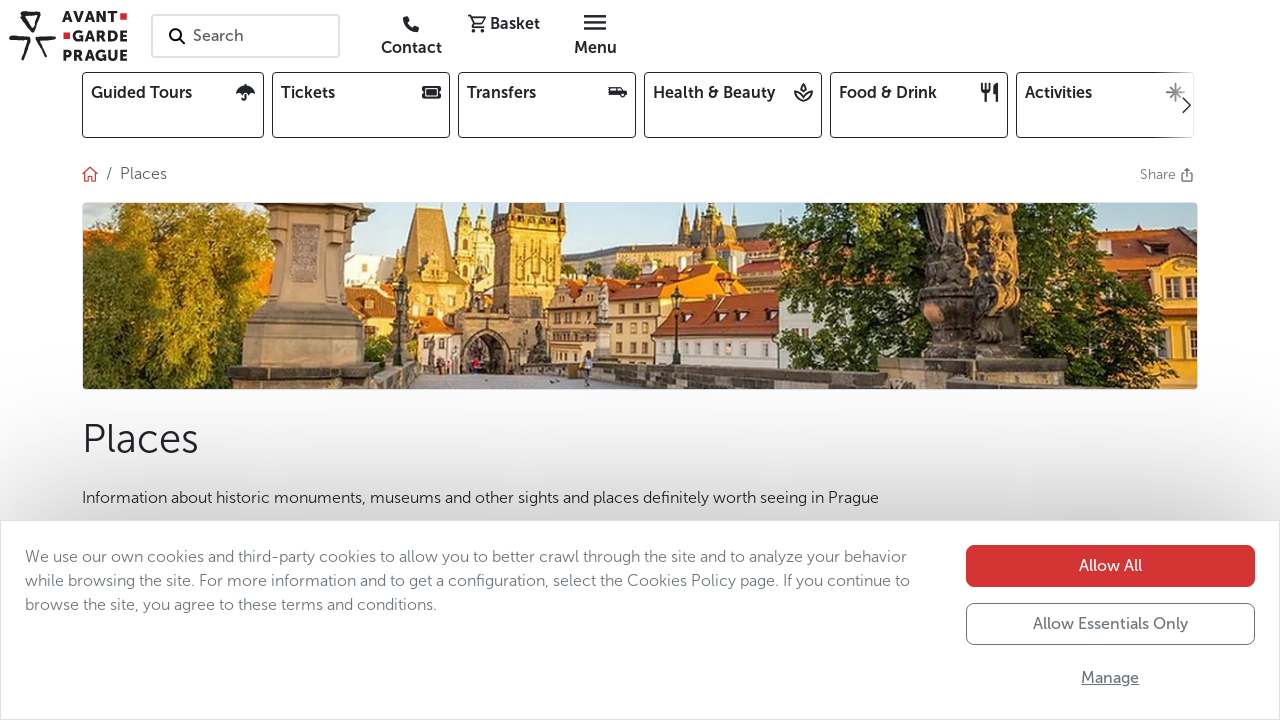

--- FILE ---
content_type: text/html; charset=utf-8
request_url: https://www.avantgarde-prague.com/places/?utm_medium=redirect&utm_source=direct&utm_campaign=direct
body_size: 104289
content:
<!DOCTYPE html>







<html lang="en">
    <head>

        

<meta charset="utf-8" />
<meta name="viewport" content="width=device-width, initial-scale=1" />
<meta http-equiv="Content-Type" content="text/html; charset=utf-8" />
<meta property="og:title" content="Places" />
<meta property="og:description" content="Discover the very best of Prague. Find expert recommendations for hotels, restaurants, and shops. Explore top monuments, historic districts, museums, art galleries, parks and gardens." />
<meta property="og:url" content="https://www.avantgarde-prague.com/places/" />
<meta property="og:type" content="website" />

      
            
            
            
            <meta property="og:image" content="/media/filer_public_thumbnails/filer_public/a1/16/a1162022-6d6f-40b8-b02d-b10482872ada/grand-tour-experts-most.jpg__1200x630_q85_crop_subsampling-2.jpg" />
            <meta name="twitter:image" content="/media/filer_public_thumbnails/filer_public/a1/16/a1162022-6d6f-40b8-b02d-b10482872ada/grand-tour-experts-most.jpg__1200x630_q85_crop_subsampling-2.jpg" />
            <meta property="og:image:type" content="image/jpeg" />
            <meta property="og:image:width" content="1200" />
            <meta property="og:image:height" content="630" />
      

<meta property="og:site_name" content="AGP" />
<meta name="twitter:card" content="summary" />
<meta name="twitter:site" content="124188098" />
<meta name="twitter:title" content="Places" />
<meta name="twitter:description" content="Discover the very best of Prague. Find expert recommendations for hotels, restaurants, and shops. Explore top monuments, historic districts, museums, art galleries, parks and gardens." />
<meta name="twitter:creator" content="124188098" />
<meta name="description" content="Discover the very best of Prague. Find expert recommendations for hotels, restaurants, and shops. Explore top monuments, historic districts, museums, art galleries, parks and gardens." />
<meta property="article:published_time" content="2023-04-27T14:29:47.265737" />
<meta property="article:modified_time" content="2025-10-06T16:45:48.003025" />
<meta property="fb:admins" content="285747413387" />
<link rel="canonical" href="https://www.avantgarde-prague.com/places/" />
<meta name="robots" content="index, follow" />
<!-- Analytics -->

<meta name="page-template" content="AGP topic">

<meta name="page-category" content="CONTENT">

<!-- End Analytics -->

      <!-- Google Tag Manager -->
      <script src="//www.googletagmanager.com/gtm.js?id=GTM-WTQ36DT3"></script>
      <script>
            window.dataLayer = window.dataLayer || [];
            function gtag(){dataLayer.push(arguments);}

            gtag('js', new Date())

            
            gtag('consent', 'default', {
            'ad_storage': 'denied',
            'ad_user_data': 'denied',
            'ad_personalization': 'denied',
            'analytics_storage': 'denied'
            })
            gtag('config', 'GTM-WTQ36DT3')

            console.info('GTM loaded')
      </script>
      <!-- End Google Tag Manager -->



      <link rel="shortcut icon" href="/static/agp/imgs/logo/icon.78705ef17b1c.png" type="image/png" />





        <title>
            
                Places | Avantgarde Prague
            
        </title>
        
        

        
        
        <link rel="stylesheet" href="/static/assets/main_scss-DSGwnYZd.994f32d72387.css" />
<script type="module" crossorigin="" src="/static/assets/main_scss-FWZ5sSO2.2f59b8fd7933.js"></script>
        <script nomodule="" crossorigin="" src="/static/assets/main_scss-legacy-Bpz2J3Pk.67f939b6c93c.js"></script>
        <script nomodule="" crossorigin="" src="/static/assets/typewriter-legacy-DjjueP09.3a1dc6e5de4d.js"></script>
        
        
        
        
    </head>
    
    <body 
          
          data-public-api-url="https://agp.core.mancub.io/api/v2"
          data-public-static-url="/static/"
          data-sentry-environment="production"
          >
        
        <!--[if lte IE 9]>
        <p class="browserupgrade">You are using an <strong>outdated</strong> browser. Please <a href="http://browsehappy.com/">upgrade your browser</a> to improve your experience and security.</p>
        <![endif]-->
        
        
            <!-- Google Tag Manager (noscript) -->
            <noscript>
                <iframe src="https://www.googletagmanager.com/ns.html?id=GTM-WTQ36DT3" height="0" width="0" style="display:none; visibility:hidden"></iframe>
            </noscript>
            <!-- End Google Tag Manager (noscript) -->
        
        
        <header id="header" class="mb-2 bg-white">
            <div class="container px-0 px-sm-2">

                

<nav class="row gx-0 align-items-center">
    <div class="menu-btn col d-md-none">
        <button id="menu-btn" class="btn h-100" aria-label="Toggle navigation" data-bs-toggle="offcanvas" data-bs-target="#full_menu" aria-controls="full_menu" data-qa-class="fullMenuButton">
            <i class="nf nf-md-menu icon"></i>
        </button>
        
    </div>
    <div class="logo w-auto">
        
            <h2>Avantgarde Prague</h2>
        
        <a class="navbar-logo" href="/">
            <img src="/static/agp/imgs/logo/logo.e001885c0a40.svg" width="120" height="50" alt="logo Avantgarde Prague" class="logo">
        </a>
    </div>
    <div id="navigation_search" class="search col px-4 d-none d-md-block">
        <button class="border border-2 rounded bg-white text-start text-nowrap py-2 ps-3 pe-5 search-on-click">
            <i class="nf nf-fa-search icon pe-none pe-1"></i>
            <span class="fw-semibold text-muted">Search</span>
        </button>
    </div>
    <div class="buttons col d-flex justify-content-end">
        
        
        
        <a href="/contact/" class="rounded btn ms-1 d-none d-md-inline" data-qa-id="contactLink"><i class="nf nf-fa-phone"></i> <span class="d-none d-lg-inline fw-bold">Contact</span></a>
        <!-- this is only placeholder! real component is mounted by vue -->
        <div id="mini_basket" class="me-1">
            <button class="rounded btn position-relative">
                <i class="nf nf-md-cart_outline"></i>
                <span class="d-none d-lg-inline fw-bold">Basket</span>
            </button>
        </div>
        <div class="menu-btn">
            <button class="d-none d-md-inline-block rounded btn ms-1" data-bs-toggle="offcanvas" data-bs-target="#full_menu" aria-controls="full_menu" data-qa-class="fullMenuButton">
                <i class="nf nf-md-menu icon"></i> <span class="d-none d-lg-inline fw-bold">Menu</span>
            </button>
        </div>
    </div>
</nav>


            </div>
        </header>
        <div class="container">

            


<div class="overflow-hidden w-100 mb-4">
    <div class="card-menu-swiper position-relative">
        <div class="swiper-wrapper row gx-2 flex-nowrap" data-qa-id="topCardMenu">
            
            
                <div class="col-2 swiper-slide-mancub">
                    <a class="card-item d-flex justify-content-between border border-dark rounded text-dark text-decoration-none p-2 h-100 overflow-hidden"
                       
                       href="/guided-tours/">
                        <span class="fw-bold pe-2 overflow-hidden">Guided Tours</span>
                        <i class="nf nf-fa-umbrella ps-1 pb-1 rounded"></i>
                    </a>
                </div>
            
                <div class="col-2 swiper-slide-mancub">
                    <a class="card-item d-flex justify-content-between border border-dark rounded text-dark text-decoration-none p-2 h-100 overflow-hidden"
                       
                       href="/tickets/">
                        <span class="fw-bold pe-2 overflow-hidden">Tickets</span>
                        <i class="nf nf-fa-ticket ps-1 pb-1 rounded"></i>
                    </a>
                </div>
            
                <div class="col-2 swiper-slide-mancub">
                    <a class="card-item d-flex justify-content-between border border-dark rounded text-dark text-decoration-none p-2 h-100 overflow-hidden"
                       
                       href="/transfers/">
                        <span class="fw-bold pe-2 overflow-hidden">Transfers</span>
                        <i class="nf nf-md-car_limousine ps-1 pb-1 rounded"></i>
                    </a>
                </div>
            
                <div class="col-2 swiper-slide-mancub">
                    <a class="card-item d-flex justify-content-between border border-dark rounded text-dark text-decoration-none p-2 h-100 overflow-hidden"
                       
                       href="/health-beauty/">
                        <span class="fw-bold pe-2 overflow-hidden">Health & Beauty</span>
                        <i class="nf nf-md-spa_outline ps-1 pb-1 rounded"></i>
                    </a>
                </div>
            
                <div class="col-2 swiper-slide-mancub">
                    <a class="card-item d-flex justify-content-between border border-dark rounded text-dark text-decoration-none p-2 h-100 overflow-hidden"
                       
                       href="/food-drink/">
                        <span class="fw-bold pe-2 overflow-hidden">Food & Drink</span>
                        <i class="nf nf-md-silverware_fork_knife ps-1 pb-1 rounded"></i>
                    </a>
                </div>
            
                <div class="col-2 swiper-slide-mancub">
                    <a class="card-item d-flex justify-content-between border border-dark rounded text-dark text-decoration-none p-2 h-100 overflow-hidden"
                       
                       href="/activities/">
                        <span class="fw-bold pe-2 overflow-hidden">Activities</span>
                        <i class="nf nf-oct-north_star ps-1 pb-1 rounded"></i>
                    </a>
                </div>
            
                <div class="col-2 swiper-slide-mancub">
                    <a class="card-item d-flex justify-content-between border border-dark rounded text-dark text-decoration-none p-2 h-100 overflow-hidden"
                       
                       href="/christmas-and-new-years-eve-in-prague/">
                        <span class="fw-bold pe-2 overflow-hidden">Christmas and New Year's&nbsp;Eve</span>
                        <i class="nf nf-fa-snowflake_o ps-1 pb-1 rounded"></i>
                    </a>
                </div>
            
            <div class="col-2 swiper-slide-mancub">
                <button class="card-item d-flex justify-content-between border border-dark rounded text-dark text-decoration-none p-2 h-100 w-100 text-start"
                        data-bs-toggle="offcanvas"
                        data-bs-target="#full_menu"
                        aria-controls="full_menu">
                    <span class="fw-bold pe-2">Full Offer</span><i class="nf nf-md-dots_horizontal"></i>
                </button>
            </div>
        </div>
        <button class="btn-prev btn btn-swiper-gradient ps-1 pe-4 h-100 position-absolute top-0 start-0 z-2 d-flex align-items-center justify-content-center"
                disabled>
            <i class="nf nf-cod-chevron_left"></i>
        </button>
        <button class="btn-next btn btn-swiper-gradient ps-4 pe-1 h-100 position-absolute top-0 end-0 z-2 d-flex align-items-center justify-content-center" disabled>
            <i class="nf nf-cod-chevron_right"></i>
        </button>
    </div>
</div>



        </div>
        
        
                <div class="container">
                    <div class="d-flex justify-content-between">

                        <!-- breadcrumb start -->



<nav aria-label="breadcrumb"><ol class="breadcrumb my-0"><li class="breadcrumb-item"><a href="/"><i class="nf nf-cod-home"></i></a></li><li class="breadcrumb-item active d-none d-md-inline-block">
                            
                            Places
                        </li></ol></nav>
<!-- breadcrumb end -->

                        

<div class="dropdown ms-3">
    <a class="text-secondary text-decoration-none small" href="#" title="Share"  data-bs-toggle="dropdown" aria-expanded="false">
        <span class="d-inline-block">Share&nbsp;<i class="nf nf-oct-share me-1"></i></span>
    </a>
    <ul class="dropdown-menu shadow">
        <li>
            <a class="dropdown-item p-3"
               target="_blank"
               href="mailto:?subject=Take a look at what I found interesting on the Avantgarde Prague website&amp;body=Places%0Ahttps%3A%2F%2Fwww.avantgarde-prague.com%2Fplaces%2F"><i class="nf nf-md-email_outline me-2"></i>E-Mail</a>
        </li>
        <li>
            <button class="dropdown-item p-3" onclick="navigator.clipboard.writeText('https://www.avantgarde-prague.com/places/');">
                <i class="nf nf-oct-link me-2"></i>Copy link
            </button>
        </li>
        <li>
            <a class="dropdown-item p-3" target="_blank" href="https://www.facebook.com/sharer/sharer.php?u=https%3A%2F%2Fwww.avantgarde-prague.com%2Fplaces%2F"><i class="nf nf-fa-facebook me-2"></i>Share on Facebook</a>
        </li>
        <li>
            <a class="dropdown-item p-3" target="_blank" href="https://twitter.com/share?text=Places&amp;url=https%3A%2F%2Fwww.avantgarde-prague.com%2Fplaces%2F"><i class="nf nf-cod-twitter me-2"></i>Share on Twitter / X</a>
        </li>
        <li>
            <a class="dropdown-item p-3" target="_blank" href="whatsapp://send?text=https%3A%2F%2Fwww.avantgarde-prague.com%2Fplaces%2F" data-action="share/whatsapp/share"><i class="nf nf-fa-whatsapp me-2"></i>Share on WhatsApp</a>
        </li>
    </ul>
</div>


                    </div>
                </div>
        
        
        
    <div class="container pb-5">

        


    
        
        
        
        
        <picture class="w-100">
            <source media="(max-width:767px)" srcset="/media/filer_public_thumbnails/filer_public/a1/16/a1162022-6d6f-40b8-b02d-b10482872ada/grand-tour-experts-most.jpg__740x150_q85_crop_subject_location-359%2C318_subsampling-2_upscale.jpg">
            <source media="(min-width:768px)" srcset="/media/filer_public_thumbnails/filer_public/a1/16/a1162022-6d6f-40b8-b02d-b10482872ada/grand-tour-experts-most.jpg__1200x200_q85_crop_subject_location-359%2C318_subsampling-2_upscale.jpg">
            <img src="/media/filer_public_thumbnails/filer_public/a1/16/a1162022-6d6f-40b8-b02d-b10482872ada/grand-tour-experts-most.jpg__1200x200_q85_crop_subject_location-359%2C318_subsampling-2_upscale.jpg"
                 alt="main picture"
                 title="Places"
                 class="my-3 border rounded w-100 h-auto"
                 width="1200"
                 height="200"
                 style="object-position: 41.890315052508754% 57.194244604316545%">
        </picture>
    



        
        
        
        <h1 class="my-2">Places</h1>
        
        
        

        
        
        
        
        

        
        <div class="plugin-spacing">
            <div class="markdown-container">
            
        </div>
            

                


    
                <div class="markdown-container">
            <p>Information about historic monuments, museums and other sights and places definitely worth seeing in Prague</p>
        </div>
                
                



            
            </div>
        
        
        
        
        
        
        
        
        
            <div class="plugin-spacing">
                <div class="row g-4 mx-n2" data-qa-id="listingPages">
                    

                        

<div class="col-12 col-sm-6 col-md-4">
    <div class="card mb-3">
        <div class="row g-0">
            
                
                    
                    
                    
                    <img src="/media/filer_public_thumbnails/filer_public/55/7f/557fde58-c6e8-4f8f-bfcc-bdc2a39eaaf8/9-boho-hotel-prague-czech-republic-czechia.jpg__400x300_q85_crop_subject_location-440%2C448_subsampling-2.jpg"
                         alt="9 boho hotel prague czech republic czechia"
                         class="img-fluid"
                         width="400"
                         height="300"
                         style="object-position: 42.96875% 65.59297218155197%">
                
            
            <div class="card-body">
                <h5 class="card-title">
                    <a href="/accommodation/" class="text-dark text-decoration-none fw-semibold stretched-link" data-qa-link="page-29">Accommodation</a>
                </h5>
            </div>
        </div>
    </div>
</div>


                    

                        

<div class="col-12 col-sm-6 col-md-4">
    <div class="card mb-3">
        <div class="row g-0">
            
                
                    
                    
                    
                    <img src="/media/filer_public_thumbnails/filer_public/29/65/2965f1b6-1a38-4fa2-9b6c-77a40ce8b080/main_picture_2_mlynec_prague.jpg__400x300_q85_crop_subsampling-2.jpg"
                         alt="main picture 2 Mlynec Prague"
                         class="img-fluid"
                         width="400"
                         height="300"
                         style="object-position: 50% 50%">
                
            
            <div class="card-body">
                <h5 class="card-title">
                    <a href="/eat-drink/" class="text-dark text-decoration-none fw-semibold stretched-link" data-qa-link="page-30">Eat & Drink</a>
                </h5>
            </div>
        </div>
    </div>
</div>


                    

                        

<div class="col-12 col-sm-6 col-md-4">
    <div class="card mb-3">
        <div class="row g-0">
            
                
                    
                    
                    
                    <img src="/media/filer_public_thumbnails/filer_public/81/d7/81d7ea2f-f146-4bb7-b415-7d138b8b5676/main_picture_2-horloge-astronomique-prague-czech-republic-czechia.jpg__400x300_q85_crop_subsampling-2.jpg"
                         alt="main picture 2 horloge astronomique prague czech republic czechia"
                         class="img-fluid"
                         width="400"
                         height="300"
                         style="object-position: 50% 50%">
                
            
            <div class="card-body">
                <h5 class="card-title">
                    <a href="/monuments/" class="text-dark text-decoration-none fw-semibold stretched-link" data-qa-link="page-33">Monuments</a>
                </h5>
            </div>
        </div>
    </div>
</div>


                    

                        

<div class="col-12 col-sm-6 col-md-4">
    <div class="card mb-3">
        <div class="row g-0">
            
                
                    
                    
                    
                    <img src="/media/filer_public_thumbnails/filer_public/9c/a0/9ca0f259-6b88-4adf-a780-436d5c882492/4_naprstek_museum_prague.jpg__400x300_q85_crop_subsampling-2.jpg"
                         alt="4 Naprstek museum Prague"
                         class="img-fluid"
                         width="400"
                         height="300"
                         style="object-position: 50% 50%">
                
            
            <div class="card-body">
                <h5 class="card-title">
                    <a href="/museums/" class="text-dark text-decoration-none fw-semibold stretched-link" data-qa-link="page-31">Museums</a>
                </h5>
            </div>
        </div>
    </div>
</div>


                    

                        

<div class="col-12 col-sm-6 col-md-4">
    <div class="card mb-3">
        <div class="row g-0">
            
                
                    
                    
                    
                    <img src="/media/filer_public_thumbnails/filer_public/b6/55/b6553097-e3bd-4731-bf99-ec2fc014d68d/main_picture_valdstenjnska_jizdarna_1.jpg__400x300_q85_crop_subsampling-2.jpg"
                         alt="main picture valdstenjnska jizdarna 1"
                         class="img-fluid"
                         width="400"
                         height="300"
                         style="object-position: 50% 50%">
                
            
            <div class="card-body">
                <h5 class="card-title">
                    <a href="/art-galleries/" class="text-dark text-decoration-none fw-semibold stretched-link" data-qa-link="page-32">Art Galleries</a>
                </h5>
            </div>
        </div>
    </div>
</div>


                    

                        

<div class="col-12 col-sm-6 col-md-4">
    <div class="card mb-3">
        <div class="row g-0">
            
                
                    
                    
                    
                    <img src="/media/filer_public_thumbnails/filer_public/c9/4f/c94f807d-c2ff-4f0c-966a-4d1e07263bee/praha.jpg__400x300_q85_crop_subject_location-3465%2C1947_subsampling-2.jpg"
                         alt="None"
                         class="img-fluid"
                         width="400"
                         height="300"
                         style="object-position: 49.5% 41.673801369863014%">
                
            
            <div class="card-body">
                <h5 class="card-title">
                    <a href="/prague-neighbourhoods/" class="text-dark text-decoration-none fw-semibold stretched-link" data-qa-link="page-223">Prague neighbourhoods</a>
                </h5>
            </div>
        </div>
    </div>
</div>


                    

                        

<div class="col-12 col-sm-6 col-md-4">
    <div class="card mb-3">
        <div class="row g-0">
            
                
                    
                    
                    
                    <img src="/media/filer_public_thumbnails/filer_public/87/96/8796bb1a-f3fe-491d-8bf8-fdd7fc6bb810/main_picture_2_staromestske_namesti_prague.jpg__400x300_q85_crop_subject_location-600%2C686_subsampling-2.jpg"
                         alt="main picture 2 Staromestske namesti Prague"
                         class="img-fluid"
                         width="400"
                         height="300"
                         style="object-position: 50.0% 80.70588235294117%">
                
            
            <div class="card-body">
                <h5 class="card-title">
                    <a href="/prague-squares/" class="text-dark text-decoration-none fw-semibold stretched-link" data-qa-link="page-833">Prague squares</a>
                </h5>
            </div>
        </div>
    </div>
</div>


                    

                        

<div class="col-12 col-sm-6 col-md-4">
    <div class="card mb-3">
        <div class="row g-0">
            
                
                    
                    
                    
                    <img src="/media/filer_public_thumbnails/filer_public/69/bb/69bb2137-a82e-4390-a20c-3028ecff85d5/royal_garden_4.jpg__400x300_q85_crop_subject_location-436%2C448_subsampling-2.jpg"
                         alt="Royal garden 4"
                         class="img-fluid"
                         width="400"
                         height="300"
                         style="object-position: 43.6% 67.16641679160419%">
                
            
            <div class="card-body">
                <h5 class="card-title">
                    <a href="/parks-gardens/" class="text-dark text-decoration-none fw-semibold stretched-link" data-qa-link="page-225">Parks & Gardens</a>
                </h5>
            </div>
        </div>
    </div>
</div>


                    

                        

<div class="col-12 col-sm-6 col-md-4">
    <div class="card mb-3">
        <div class="row g-0">
            
                
                    
                    
                    
                    <img src="/media/filer_public_thumbnails/filer_public/d0/54/d0546700-93aa-4985-a022-37773207997c/main_picture_2_atrium_flora_prague.jpg__400x300_q85_crop_subject_location-945%2C693_subsampling-2.jpg"
                         alt="main picture 2 Atrium Flora Prague"
                         class="img-fluid"
                         width="400"
                         height="300"
                         style="object-position: 46.142578125% 50.73206442166911%">
                
            
            <div class="card-body">
                <h5 class="card-title">
                    <a href="/shopping/" class="text-dark text-decoration-none fw-semibold stretched-link" data-qa-link="page-34">Shopping</a>
                </h5>
            </div>
        </div>
    </div>
</div>


                    
                </div>
            </div>
        
        
        
        
            

                




            
        
        
        
        <div class="plugin-spacing"></div>
        
         
        
        
            <div class="plugin-spacing" data-qa-id="crossReferencePages">
                

                    


    <div class="my-4">
        <h2>You may also like</h2>
        <div class="overflow-hidden w-100">
            <div class="category-stripe-swiper position-relative">
                <div class="swiper-wrapper row g-2 flex-nowrap h-100 py-2">
                    

                        <div class="col-9 col-sm-5 col-md-4 col-lg-3 swiper-slide-mancub" data-ga-class="pageCard">
    <div class="listing-item border border-secondary-subtle rounded d-block h-100 text-decoration-none text-dark bg-white position-relative shadow-sm">

        

<div class="picture-section position-relative w-100 bg-secondary-subtle rounded-top" style="height: 250px">
    <picture>
        
            
                
                
                
                
                <source media="(max-width:768px)" srcset="/media/filer_public_thumbnails/filer_public/16/44/1644ac6d-2b52-404d-afb0-532427acd35b/main_picture_img_4127.jpg__532x400_q85_crop_subsampling-2.jpg">
                <img src="/media/filer_public_thumbnails/filer_public/16/44/1644ac6d-2b52-404d-afb0-532427acd35b/main_picture_img_4127.jpg__333x250_q85_crop_subsampling-2.jpg"
                     alt="main picture IMG 4127"
                     class="w-100 object-fit-cover rounded-top position-absolute z-1"
                     height="250"
                     style="object-position: 50% 50%">
            
        
    </picture>
    <div class="position-relative pe-none z-2">
        
        
        
        
        
    </div>
    
    
    
    
        <div class="categories text-dark text-uppercase lh-1 position-absolute bottom-0 z-2 ps-1 pt-1 d-flex flex-wrap-reverse pe-none">
            <span class="category-item small-2 fw-bold me-1 mb-1 d-inline-block">Experiences &amp; Services</span>
        </div>
    
    
    
    
    
    
</div>
<div class="p-2">
    
    
    <h3 class="fs-6 mb-0">
        
        <a href="/guided-tours/" class="stretched-link fw-semibold text-decoration-none text-dark" data-qa-link="page-35">Guided Tours</a>
    </h3>
    
        
    
    
    
        
    
</div>


    </div>
</div>


                    

                        <div class="col-9 col-sm-5 col-md-4 col-lg-3 swiper-slide-mancub" data-ga-class="pageCard">
    <div class="listing-item border border-secondary-subtle rounded d-block h-100 text-decoration-none text-dark bg-white position-relative shadow-sm">

        

<div class="picture-section position-relative w-100 bg-secondary-subtle rounded-top" style="height: 250px">
    <picture>
        
            
                
                
                
                
                <source media="(max-width:768px)" srcset="/media/filer_public_thumbnails/filer_public/fb/4b/fb4b8c16-9c53-4f64-8d8c-fb0f2dba6092/main_picture_main_excursions.jpg__532x400_q85_crop_subsampling-2.jpg">
                <img src="/media/filer_public_thumbnails/filer_public/fb/4b/fb4b8c16-9c53-4f64-8d8c-fb0f2dba6092/main_picture_main_excursions.jpg__333x250_q85_crop_subsampling-2.jpg"
                     alt="main picture Main Excursions"
                     class="w-100 object-fit-cover rounded-top position-absolute z-1"
                     height="250"
                     style="object-position: 50% 50%">
            
        
    </picture>
    <div class="position-relative pe-none z-2">
        
        
        
        
        
    </div>
    
    
    
    
    
    
    
    
    
</div>
<div class="p-2">
    
    
    <h3 class="fs-6 mb-0">
        
        <a href="/excursions-outside-prague/" class="stretched-link fw-semibold text-decoration-none text-dark" data-qa-link="page-36">Excursions Outside Prague</a>
    </h3>
    
        
    
    
    
        
    
</div>


    </div>
</div>


                    

                        <div class="col-9 col-sm-5 col-md-4 col-lg-3 swiper-slide-mancub" data-ga-class="pageCard">
    <div class="listing-item border border-secondary-subtle rounded d-block h-100 text-decoration-none text-dark bg-white position-relative shadow-sm">

        

<div class="picture-section position-relative w-100 bg-secondary-subtle rounded-top" style="height: 250px">
    <picture>
        
            
                
                
                
                
                <source media="(max-width:768px)" srcset="/media/filer_public_thumbnails/filer_public/f2/9e/f29e28f2-d26a-4367-a791-63d32475732a/main_picture_2-airport-city-skoda-superb-prague-czech-republic-czechia.jpg__532x400_q85_crop_subject_location-2079%2C1113_subsampling-2.jpg">
                <img src="/media/filer_public_thumbnails/filer_public/f2/9e/f29e28f2-d26a-4367-a791-63d32475732a/main_picture_2-airport-city-skoda-superb-prague-czech-republic-czechia.jpg__333x250_q85_crop_subject_location-2079%2C1113_subsampling-2.jpg"
                     alt="main picture 2 airport city skoda superb prague czech republic czechia"
                     class="w-100 object-fit-cover rounded-top position-absolute z-1"
                     height="250"
                     style="object-position: 45.1171875% 36.23046875%">
            
        
    </picture>
    <div class="position-relative pe-none z-2">
        
        
        
        
        
    </div>
    
    
    
    
        <div class="categories text-dark text-uppercase lh-1 position-absolute bottom-0 z-2 ps-1 pt-1 d-flex flex-wrap-reverse pe-none">
            <span class="category-item small-2 fw-bold me-1 mb-1 d-inline-block">Experiences &amp; Services</span>
        </div>
    
    
    
    
    
    
</div>
<div class="p-2">
    
    
    <h3 class="fs-6 mb-0">
        
        <a href="/transfers/" class="stretched-link fw-semibold text-decoration-none text-dark" data-qa-link="page-41">Transfers</a>
    </h3>
    
        
    
    
    
        
    
</div>


    </div>
</div>


                    

                        <div class="col-9 col-sm-5 col-md-4 col-lg-3 swiper-slide-mancub" data-ga-class="pageCard">
    <div class="listing-item border border-secondary-subtle rounded d-block h-100 text-decoration-none text-dark bg-white position-relative shadow-sm">

        

<div class="picture-section position-relative w-100 bg-secondary-subtle rounded-top" style="height: 250px">
    <picture>
        
            
                
                
                
                
                <source media="(max-width:768px)" srcset="/media/filer_public_thumbnails/filer_public/f4/66/f466f5a2-648f-470f-8769-179e431c5891/main_picture_2_maisel_synagogue_prague.jpg__532x400_q85_crop_subject_location-525%2C310_subsampling-2.jpg">
                <img src="/media/filer_public_thumbnails/filer_public/f4/66/f466f5a2-648f-470f-8769-179e431c5891/main_picture_2_maisel_synagogue_prague.jpg__333x250_q85_crop_subject_location-525%2C310_subsampling-2.jpg"
                     alt="main picture 2 Maisel Synagogue Prague"
                     class="w-100 object-fit-cover rounded-top position-absolute z-1"
                     height="250"
                     style="object-position: 43.75% 38.75%">
            
        
    </picture>
    <div class="position-relative pe-none z-2">
        
        
        
        
        
    </div>
    
    
    
    
    
    
    
    
    
</div>
<div class="p-2">
    
    
    <h3 class="fs-6 mb-0">
        
        <a href="/jewish-prague/" class="stretched-link fw-semibold text-decoration-none text-dark" data-qa-link="page-56">Jewish Prague</a>
    </h3>
    
        
    
    
    
        
    
</div>


    </div>
</div>


                    

                        <div class="col-9 col-sm-5 col-md-4 col-lg-3 swiper-slide-mancub" data-ga-class="pageCard">
    <div class="listing-item border border-secondary-subtle rounded d-block h-100 text-decoration-none text-dark bg-white position-relative shadow-sm">

        

<div class="picture-section position-relative w-100 bg-secondary-subtle rounded-top" style="height: 250px">
    <picture>
        
            
                
                
                
                
                <source media="(max-width:768px)" srcset="/media/filer_public_thumbnails/filer_public/11/f1/11f1b6c1-2275-48c6-8b6f-f52ac8c7356b/pont-charles-prague.jpg__532x400_q85_crop_subject_location-530%2C155_subsampling-2.jpg">
                <img src="/media/filer_public_thumbnails/filer_public/11/f1/11f1b6c1-2275-48c6-8b6f-f52ac8c7356b/pont-charles-prague.jpg__333x250_q85_crop_subject_location-530%2C155_subsampling-2.jpg"
                     alt="pont charles prague"
                     class="w-100 object-fit-cover rounded-top position-absolute z-1"
                     height="250"
                     style="object-position: 44.91525423728814% 19.871794871794872%">
            
        
    </picture>
    <div class="position-relative pe-none z-2">
        
        
        
        
        
    </div>
    
    
    
    
    
    
    
    
    
</div>
<div class="p-2">
    
    
    <h3 class="fs-6 mb-0">
        
        <a href="/at-prague-castle/" class="stretched-link fw-semibold text-decoration-none text-dark" data-qa-link="page-55">What to visit at Prague Castle</a>
    </h3>
    
        
    
    
    
        
    
</div>


    </div>
</div>


                    
                </div>
                <button class="btn-prev btn-swiper-round btn p-1 m-1 mt-n4 bg-white rounded-pill shadow border border-secondary-subtle position-absolute top-50 start-0 z-2 d-flex align-items-center justify-content-center">
                    <i class="nf nf-fa-arrow_left"></i>
                </button>
                <button class="btn-next btn-swiper-round btn p-1 m-1 mt-n4 bg-white rounded-pill shadow border border-secondary-subtle position-absolute top-50 end-0 z-2 d-flex align-items-center justify-content-center">
                    <i class="nf nf-fa-arrow_right"></i>
                </button>
            </div>
        </div>
    </div>



                
            </div>
        
    </div>

        <footer>

            

<div class="footer py-5">
    <div class="container">
        

<div class="plain-html plugin-spacing"><div class="row mb-4">
    <div class="col-12 col-sm-6 col-md-3 mb-2">
        <h4 class="footer-heading">
            <a class="text-dark text-decoration-none d-block" data-bs-toggle="collapse" data-bs-target="#footer-1" aria-expanded="false" aria-controls="footer-1">
                <i class="nf nf-oct-chevron_down d-inline-block d-md-none"></i>
                <span>TOP 5 Eat & Drink</span>
            </a>
        </h4>
        <div class="collapse d-md-block" id="footer-1">
            <ul>
                <li>
                    <a class="text-dark" href="/terasa-u-zlate-studne/">Terasa U Zlaté studně</a>
                </li>
                <li>
                    <a class="text-dark" href="/v-zatisi/">V Zátiší</a>
                </li>
                <li>
                    <a class="text-dark" href="/lokal-u-bile-kuzelky/">Lokál U Bílé kuželky</a>
                </li>
                <li>
                    <a class="text-dark" href="/mincovna/">Mincovna</a>
                </li>
                <li>
                    <a class="text-dark" href="/500-restaurant/">500 Restaurant</a>
                </li>
                <li>
                    <a class="text-dark" href="/our-favourite-places/">&rarr; Our favourite places</a>
                </li>
            </ul>
        </div>
    </div>
    <div class="col-12 col-sm-6 col-md-3 mb-2">
        <h4 class="footer-heading">
            <a class="text-dark text-decoration-none d-block" data-bs-toggle="collapse" data-bs-target="#footer-2" aria-expanded="false" aria-controls="footer-1">
                <i class="nf nf-oct-chevron_down d-inline-block d-md-none"></i>
                <span>TOP 5 Experiences & Services</span>
            </a>
        </h4>
        <div class="collapse d-md-block" id="footer-2">
            <ul>
                <li>
                    <a class="text-dark" href="/private-guide-services/">Private Guide Services</a>
                </li>
                <li>
                    <a class="text-dark" href="/mozarts-most-famous-arias-with-dinner/">Mozart dinner concert in a baroque palace in Prague</a>
                </li>
                <li>
                    <a class="text-dark" href="/get-a-panoramic-view-of-prague-by-electric-scooter/">Get a Panoramic View of Prague – by Electric Scooter</a>
                </li>
                <li>
                    <a class="text-dark" href="/beer-tasting-in-prague/">Beer Tasting in Prague</a>
                </li>
                <li>
                    <a class="text-dark" href="/undisturbed-relaxation-in-an-outdoor-jacuzzi-with-views-of-pragues-rooftops/">Undisturbed Relaxation in an Outdoor Jacuzzi With Views of Prague’s Rooftops</a>
                </li>
                <li>
                    <a class="text-dark" href="/avantgarde-prague-selection-recommended-for-you/">&rarr; Avantgarde Prague Selection</a>
                </li>
            </ul>
        </div>
    </div>
    <div class="col-12 col-sm-6 col-md-3 mb-2">
        <h4 class="footer-heading">
            <a class="text-dark text-decoration-none d-block" data-bs-toggle="collapse" data-bs-target="#footer-3" aria-expanded="false" aria-controls="footer-1">
                <i class="nf nf-oct-chevron_down d-inline-block d-md-none"></i>
                <span>TOP 5 Shopping</span>
            </a>
        </h4>
        <div class="collapse d-md-block" id="footer-3">
            <ul>
                <li>
                    <a class="text-dark" href="/pernickuv-sen/">Perníčkův sen</a>
                </li>
                <li>
                    <a class="text-dark" href="/moser-glassworks-shop/">Moser Glassworks Shop</a>
                </li>
                <li>
                    <a class="text-dark" href="/havelsky-trh-market/">Havelský trh market</a>
                </li>
                <li>
                    <a class="text-dark" href="/museum-of-czech-garnet-boutique/">Museum of Czech Garnet Boutique</a>
                </li>
                <li>
                    <a class="text-dark" href="/bata/">Bata</a>
                </li>
                <li>
                    <a class="text-dark" href="/our-favourite-shops/">&rarr; Our favourite shops</a>
                </li>
            </ul>
        </div>
    </div>
    <div class="col-12 col-sm-6 col-md-3 mb-2">
        <h4 class="footer-heading">
            <a class="text-dark text-decoration-none d-block" data-bs-toggle="collapse" data-bs-target="#footer-4" aria-expanded="false" aria-controls="footer-1">
                <i class="nf nf-oct-chevron_down d-inline-block d-md-none"></i>
                <span>TOP 5 Monuments</span>
            </a>
        </h4>
        <div class="collapse d-md-block" id="footer-4">
            <ul>
                <li>
                    <a class="text-dark" href="/charles-bridge/">Charles Bridge</a>
                </li>
                <li>
                    <a class="text-dark" href="/astronomical-clock/">Astronomical Clock</a>
                </li>
                <li>
                    <a class="text-dark" href="/prague-castle/">Prague Castle</a>
                </li>
                <li>
                    <a class="text-dark" href="/dancing-house/">Dancing House</a>
                </li>
                <li>
                    <a class="text-dark" href="/church-of-st-nicholas-at-lesser-town/">Church of St Nicholas at Lesser Town</a>
                </li>
                <li>
                    <a class="text-dark" href="/sights-you-must-see/">&rarr; Sights you must see</a>
                </li>
            </ul>
        </div>
    </div>
</div></div>

        <div class="row">
            <div class="col-12 col-md-3 mb-4 mb-md-2">
                <div>
                    <h4 class="fw-bold fs-6">Language</h4>
                    <button class="form-select text-start fw-semibold" data-bs-toggle="modal" data-bs-target="#localization_modal">
                        English
                    </button>
                </div>
                <div class="mt-3">
                    <h4 class="fw-bold fs-6">Currency</h4>
                    <button class="form-select text-start fw-semibold" data-bs-toggle="modal" data-bs-target="#localization_modal">USD</button>
                </div>
            </div>
            <div class="col-12 col-md-3 mb-2">
                
                
                    <h4 class="footer-heading">
                        <button class="border-0 bg-transparent text-dark text-decoration-none d-block text-start"
                                data-bs-toggle="collapse"
                                data-bs-target="#footer-1"
                                aria-expanded="false"
                                aria-controls="footer-1">
                            <i class="nf nf-oct-chevron_down d-inline-block d-md-none"></i>
                            <span class="fs-5 fw-bold">Explore</span>
                        </button>
                    </h4>
                    <div class="collapse d-md-block" id="footer-1">
                        <ul>
                            
                                <li>
                                    <a class="fw-semibold text-dark selected"
                                       
                                       href="/places/">Places</a>
                                </li>
                            
                                <li>
                                    <a class="fw-semibold text-dark"
                                       
                                       href="/experiences-services/">Experiences & Services</a>
                                </li>
                            
                                <li>
                                    <a class="fw-semibold text-dark"
                                       
                                       href="/practical-information/">Practical information</a>
                                </li>
                            
                                <li>
                                    <a class="fw-semibold text-dark"
                                       
                                       href="/avantgarde-prague-selection-recommended-for-you/">Avantgarde Prague Selection</a>
                                </li>
                            
                        </ul>
                    </div>
                
            </div>
            <div class="col-12 col-md-3 mb-2">
                
                
                    <h4 class="footer-heading">
                        <button class="border-0 bg-transparent text-dark text-decoration-none d-block text-start"
                                data-bs-toggle="collapse"
                                data-bs-target="#footer-2"
                                aria-expanded="false"
                                aria-controls="footer-2">
                            <i class="nf nf-oct-chevron_down d-inline-block d-md-none"></i>
                            <span class="fs-5 fw-bold">Avantgarde Prague</span>
                        </button>
                    </h4>
                    <div class="collapse d-md-block" id="footer-2">
                        <ul>
                            
                                <li>
                                    <a class="fw-semibold text-dark"
                                       
                                       href="/about-us/">About us</a>
                                </li>
                            
                                <li>
                                    <a class="fw-semibold text-dark"
                                       
                                       href="/our-partners/">Our partners</a>
                                </li>
                            
                                <li>
                                    <a class="fw-semibold text-dark"
                                       
                                       href="/our-clients/">Our clients</a>
                                </li>
                            
                                <li>
                                    <a class="fw-semibold text-dark"
                                       
                                       href="/reviews-in-the-press/">Reviews in the Press</a>
                                </li>
                            
                                <li>
                                    <a class="fw-semibold text-dark"
                                       
                                       href="/contact/">Contact</a>
                                </li>
                            
                        </ul>
                    </div>
                
            </div>
            <div class="col-12 col-md-3 mb-2">
                <div class="mb-3">
                    <h4 class="footer-heading">
                        <button class="border-0 bg-transparent text-dark text-decoration-none d-block text-start">
                            <span class="fs-5 fw-bold ms-4 ms-md-0">Social media</span>
                        </button>
                    </h4>
                    <div class="d-block collapse">
                        <div class="social-icons text-right">
                            <a class="text-dark text-decoration-none p-2" href="https://www.facebook.com/avantgardeprague" target="_blank"><i class="nf nf-md-facebook"></i></a>
                            
                            <a class="text-dark text-decoration-none p-2" href="https://www.instagram.com/avantgarde_prague/" target="_blank"><i class="nf nf-md-instagram"></i></a>
                        </div>
                    </div>
                </div>
                <div>
                    <h4 class="footer-heading">
                        <button class="border-0 bg-transparent text-dark text-decoration-none d-block text-start">
                            <span class="fs-5 fw-bold ms-4 ms-md-0">Payment Methods</span>
                        </button>
                    </h4>
                    <div class="d-block collapse">
                        <img class="p-1 object-fit-contain" width="50" height="auto" src="/static/agp/imgs/payment-logos/comgate.3437853ae9d6.png" alt="Comgate">
                        <img class="p-1 object-fit-contain" width="50" height="auto" src="/static/agp/imgs/payment-logos/visa.a530821f1b50.png" alt="Visa">
                        <img class="p-1 object-fit-contain" width="50" height="auto" src="/static/agp/imgs/payment-logos/mastercard.ce66046ad4f7.png" alt="Mastercard">
                        <img class="p-1 object-fit-contain" width="50" height="auto" src="/static/agp/imgs/payment-logos/g-pay.dbac40ec8a51.png" alt="Google Pay">
                        <img class="p-1 object-fit-contain" width="50" height="auto" src="/static/agp/imgs/payment-logos/apple-pay.ceca770111e0.png" alt="Apple Pay">
                    </div>
                </div>
            </div>
        </div>
        <div class="mt-4">
            <div class="rounded-3 bg-primary-subtle p-4">
                <div class="d-md-flex align-items-center justify-content-between">
                    <div>
                        <h4 class="fs-5 fw-bold">Need some help?</h4>
                        <div class="mb-1 fw-semibold">Don’t worry, we got you! Call us anytime.</div>
                    </div>
                    <div class="mt-3 mt-md-0 ms-md-4">
                        <a class="d-block d-md-inline-block btn fw-semibold btn-outline-dark me-md-3 my-1" href="tel:+420774311468" target="_blank"><i class="nf nf-fa-phone me-1 d-none d-sm-inline-block"></i>+420 774 311 468</a>
                        <a class="d-block d-md-inline-block btn fw-semibold btn-outline-dark my-1" href="mailto:info@avantgarde-prague.cz" target="_blank"><i class="nf nf-fa-envelope_o me-1 d-none d-sm-inline-block"></i>info@avantgarde-prague.cz</a>
                    </div>
                </div>
            </div>
        </div>
        <div class="mt-4" data-qa-id="footerMenuContainer">
            
            
                <a class="me-md-2 mb-1 mb-md-0 fw-semibold text-dark d-block d-md-inline-block text-decoration-none"
                   
                   href="/terms-conditions/">
                    
                    <span class="text-decoration-underline fw-semibold">Terms & Conditions</span></a>
            
                <a class="me-md-2 mb-1 mb-md-0 fw-semibold text-dark d-block d-md-inline-block text-decoration-none"
                   
                   href="/personal-data-protection/">
                    
                    <span class="text-decoration-underline fw-semibold">Personal data protection</span></a>
            
                <a class="me-md-2 mb-1 mb-md-0 fw-semibold text-dark d-block d-md-inline-block text-decoration-none"
                   
                   href="/accessibility-statement/">
                    
                    <span class="text-decoration-underline fw-semibold">Accessibility Statement</span></a>
            
                <a class="me-md-2 mb-1 mb-md-0 fw-semibold text-dark d-block d-md-inline-block text-decoration-none"
                   
                   href="#privacy_consent">
                    
                    <span class="text-decoration-underline fw-semibold">Manage consent</span></a>
            
                <a class="me-md-2 mb-1 mb-md-0 fw-semibold text-dark d-block d-md-inline-block text-decoration-none"
                   
                   href="/sitemap/">
                    
                    <span class="text-decoration-underline fw-semibold">Sitemap</span></a>
            
        </div>
        
        <div class="mt-4 border border-secondary-subtle border-bottom-0 border-start-0 border-end-0 d-md-flex justify-content-between text-center">
            <div class="d-md-flex align-items-center mt-3">
                <div class="footer-logo">
                    <img src="/static/agp/imgs/logo/logo.e001885c0a40.svg" alt="Avantgarde Prague" class="logo">
                </div>
                <div class="copyright ms-2 mt-3 mt-md-0 fw-semibold">© 2025 Avantgarde Prague DMC s.r.o.</div>
            </div>
        </div>
    </div>
</div>


        </footer>

        



<div class="offcanvas offcanvas-start offcanvas-lg-end rounded-0" tabindex="-1" id="full_menu" aria-label="Full Offer">
    <div class="offcanvas-header">
        <h5 class="offcanvas-title me-auto">Menu</h5>
        <button type="button" class="btn-close" data-bs-dismiss="offcanvas" aria-label="Close"></button>
    </div>
    <div class="offcanvas-body mb-4 pt-0 position-relative" id="full_menu_container">
        <div class="search-bar d-flex gx-2 align-items-center mb-4 pb-2 position-sticky top-0 z-1 bg-white">
            <div class="col" id="search_mount"></div>
            <div class="ps-2 ps-md-3">
                <button class="menu-localization-btn w-100 text-start rounded-3 py-1 px-2 px-md-3" data-bs-toggle="modal" data-bs-target="#localization_modal" data-qa-id="localizationButton">
                    <div class="text-nowrap">
                        <i class="nf nf-fa-globe small"></i>
                        <span class="fw-semibold small">English</span>
                    </div>
                    <div class="text-nowrap">
                        <i class="nf nf-fa-money small"></i>
                        <span class="fw-semibold small">USD</span>
                    </div>
                </button>
            </div>
        </div>
        <div id="full_menu_body">
            <ul data-qa-id="fullMenuColumns">
                
                
                    <li class="child sibling">
                        <a href="/experiences-services/">Experiences &amp; Services</a>
                        
                            <ul>
                                
                                    <li class="child">
                                        <a href="/guided-tours/">
                                            <i class="nf nf-fa-umbrella"></i>
                                            Guided Tours
                                        </a>
                                        
                                    </li>
                                
                                    <li class="child">
                                        <a href="/activities/">
                                            <i class="nf nf-oct-north_star"></i>
                                            Activities
                                        </a>
                                        
                                    </li>
                                
                                    <li class="child">
                                        <a href="/health-beauty/">
                                            <i class="nf nf-md-spa_outline"></i>
                                            Health &amp; Beauty
                                        </a>
                                        
                                    </li>
                                
                                    <li class="child">
                                        <a href="/tickets/">
                                            <i class="nf nf-fa-ticket"></i>
                                            Tickets
                                        </a>
                                        
                                    </li>
                                
                                    <li class="child">
                                        <a href="/food-drink/">
                                            <i class="nf nf-md-silverware_fork_knife"></i>
                                            Food &amp; Drink
                                        </a>
                                        
                                    </li>
                                
                                    <li class="child">
                                        <a href="/transfers/">
                                            <i class="nf nf-md-car_limousine"></i>
                                            Transfers
                                        </a>
                                        
                                    </li>
                                
                                    <li class="child">
                                        <a href="/avantgarde-prague-selection-recommended-for-you/">
                                            <i class="nf nf-oct-thumbsup"></i>
                                            Avantgarde Prague Selection
                                        </a>
                                        
                                    </li>
                                
                                    <li class="child">
                                        <a href="/custom-services/">
                                            <i class="nf nf-cod-person_add"></i>
                                            Custom Services
                                        </a>
                                        
                                    </li>
                                
                                    <li class="child">
                                        <a href="/christmas-and-new-years-eve-in-prague/">
                                            <i class="nf nf-fa-snowflake_o"></i>
                                            Christmas and New Year&#x27;s Eve
                                        </a>
                                        
                                    </li>
                                
                            </ul>
                        
                    </li>
                
                    <li class="child selected">
                        <a href="/places/">Places</a>
                        
                            <ul>
                                
                                    <li class="child descendant">
                                        <a href="/accommodation/">
                                            <i class="nf nf-fa-hotel"></i>
                                            Accommodation
                                        </a>
                                        
                                    </li>
                                
                                    <li class="child descendant">
                                        <a href="/eat-drink/">
                                            <i class="nf nf-md-food_fork_drink"></i>
                                            Eat &amp; Drink
                                        </a>
                                        
                                    </li>
                                
                                    <li class="child descendant">
                                        <a href="/museums/">
                                            <i class="nf nf-fae-crown"></i>
                                            Museums
                                        </a>
                                        
                                    </li>
                                
                                    <li class="child descendant">
                                        <a href="/art-galleries/">
                                            <i class="nf nf-fa-picture_o"></i>
                                            Art Galleries
                                        </a>
                                        
                                    </li>
                                
                                    <li class="child descendant">
                                        <a href="/monuments/">
                                            <i class="nf nf-md-castle"></i>
                                            Monuments
                                        </a>
                                        
                                    </li>
                                
                                    <li class="child descendant">
                                        <a href="/prague-neighbourhoods/">
                                            <i class="nf nf-md-home_city"></i>
                                            Prague neighbourhoods
                                        </a>
                                        
                                    </li>
                                
                                    <li class="child descendant">
                                        <a href="/prague-squares/">
                                            <i class="nf nf-md-home_city"></i>
                                            Prague squares
                                        </a>
                                        
                                    </li>
                                
                                    <li class="child descendant">
                                        <a href="/parks-gardens/">
                                            <i class="nf nf-md-flower_tulip"></i>
                                            Parks &amp; Gardens
                                        </a>
                                        
                                    </li>
                                
                                    <li class="child descendant">
                                        <a href="/shopping/">
                                            <i class="nf nf-fa-shopping_bag"></i>
                                            Shopping
                                        </a>
                                        
                                    </li>
                                
                            </ul>
                        
                    </li>
                
                    <li class="child sibling">
                        <a href="/practical-information/">Practical information</a>
                        
                            <ul>
                                
                                    <li class="child">
                                        <a href="/good-to-know/">
                                            <i class="nf nf-md-lightbulb_on_outline"></i>
                                            Good to Know
                                        </a>
                                        
                                    </li>
                                
                                    <li class="child">
                                        <a href="/czech-republic/">
                                            <i class="nf nf-md-map_legend"></i>
                                            Czech Republic
                                        </a>
                                        
                                    </li>
                                
                                    <li class="child">
                                        <a href="/all-about-the-czech-currency/">
                                            <i class="nf nf-md-hand_coin_outline"></i>
                                            All about the Czech currency
                                        </a>
                                        
                                    </li>
                                
                                    <li class="child">
                                        <a href="/weather-in-czech-republic/">
                                            <i class="nf nf-md-weather_cloudy"></i>
                                            Weather in Czech Republic
                                        </a>
                                        
                                    </li>
                                
                                    <li class="child">
                                        <a href="/transport-in-prague/">
                                            <i class="nf nf-md-train_car"></i>
                                            Transport in Prague
                                        </a>
                                        
                                    </li>
                                
                                    <li class="child">
                                        <a href="/getting-to-prague/">
                                            <i class="nf nf-md-airplane_landing"></i>
                                            Getting to Prague
                                        </a>
                                        
                                    </li>
                                
                                    <li class="child">
                                        <a href="/useful-contacts/">
                                            <i class="nf nf-md-car_emergency"></i>
                                            Useful Contacts
                                        </a>
                                        
                                    </li>
                                
                            </ul>
                        
                    </li>
                
            </ul>
            <hr>
            <ul class="topics">
                <li>
                    <h2>Topics</h2>
                    <ul>
                        
                        
                            <li class="child">
                                <a href="/jewish-prague/">
                                    <i class="nf nf-md-star_david"></i>
                                    Jewish Prague
                                </a>
                            </li>
                            
                        
                            <li class="child">
                                <a href="/at-prague-castle/">
                                    <i class="nf nf-fa-fort_awesome"></i>
                                    What to visit at Prague Castle
                                </a>
                            </li>
                            
                        
                            <li class="child">
                                <a href="/art-nouveau/">
                                    <i class="nf nf-linux-almalinux"></i>
                                    Art Nouveau
                                </a>
                            </li>
                            
                        
                            <li class="child">
                                <a href="/baroque/">
                                    <i class="nf nf-md-feather"></i>
                                    Baroque
                                </a>
                            </li>
                            
                        
                            <li class="child">
                                <a href="/beer/">
                                    <i class="nf nf-md-glass_mug_variant"></i>
                                    Beer
                                </a>
                            </li>
                            
                        
                            <li class="child">
                                <a href="/wine/">
                                    <i class="nf nf-md-glass_wine"></i>
                                    Wine
                                </a>
                            </li>
                            
                        
                            <li class="child">
                                <a href="/when-to-go-to-prague/">
                                    <i class="nf nf-md-rotate_360"></i>
                                    When to go to Prague
                                </a>
                            </li>
                            
                        
                            <li class="child">
                                <a href="/easter-in-prague/">
                                    <i class="nf nf-md-egg_easter"></i>
                                    Easter in Prague
                                </a>
                            </li>
                            
                        
                            <li class="child">
                                <a href="/prague-in-april-our-tips/">
                                    <i class="nf nf-md-sprout"></i>
                                    Prague in April: our tips
                                </a>
                            </li>
                            
                        
                            <li class="child">
                                <a href="/festivals-in-the-czech-republic/">
                                    <i class="nf nf-md-crowd"></i>
                                    Festivals in the Czech Republic
                                </a>
                            </li>
                            
                        
                            <li class="child">
                                <a href="/prague-in-december/">
                                    <i class="nf nf-md-snowman"></i>
                                    Prague in December
                                </a>
                            </li>
                            
                        
                            <li class="child">
                                <a href="/useful-information-for-christmas-and-new-years-eve-in-prague/">
                                    <i class="nf nf-md-snowflake_variant"></i>
                                    Useful information for Christmas and New Year’s Eve in Prague
                                </a>
                            </li>
                            
                        
                            <li class="child">
                                <a href="/christmas-markets-in-prague/">
                                    <i class="nf nf-fa-shop"></i>
                                    Christmas Markets in Prague
                                </a>
                            </li>
                            
                        
                            <li class="child">
                                <a href="/tips-for-you/">
                                    <i class="nf nf-md-hand_heart_outline"></i>
                                    Tips for you
                                </a>
                            </li>
                            
                                
                                    <li class="child">
                                        <a href="/romantic-prague/">
                                            <i class="nf nf-oct-heart"></i>
                                            Romantic Prague
                                        </a>
                                    </li>
                                
                                    <li class="child">
                                        <a href="/visit-prague-with-your-family/">
                                            <i class="nf nf-md-human_male_child"></i>
                                            Visit Prague with your family
                                        </a>
                                    </li>
                                
                                    <li class="child">
                                        <a href="/what-to-do-in-rainy-prague/">
                                            <i class="nf nf-fae-raining"></i>
                                            What to do in rainy Prague
                                        </a>
                                    </li>
                                
                                    <li class="child">
                                        <a href="/the-best-ice-cream-in-prague/">
                                            <i class="nf nf-md-ice_cream"></i>
                                            The Best Ice Cream in Prague
                                        </a>
                                    </li>
                                
                                    <li class="child">
                                        <a href="/best-rooftops-in-prague/">
                                            <i class="nf nf-md-home_roof"></i>
                                            Best rooftops in Prague
                                        </a>
                                    </li>
                                
                                    <li class="child">
                                        <a href="/four-places-to-live-like-a-local/">
                                            <i class="nf nf-md-star_four_points"></i>
                                            Four Places to Live Like a Local
                                        </a>
                                    </li>
                                
                                    <li class="child">
                                        <a href="/where-to-go-to-swimming-in-prague-this-summer/">
                                            <i class="nf nf-md-pool"></i>
                                            Where to go to swimming in Prague this summer?
                                        </a>
                                    </li>
                                
                                    <li class="child">
                                        <a href="/visit-prague-in-2-days/">
                                            <i class="nf nf-md-clock_fast"></i>
                                            Visit Prague in 2 days
                                        </a>
                                    </li>
                                
                            
                        
                    </ul>
                </li>
            </ul>
            
        </div>
    </div>
</div>

        



<div class="modal fade" id="localization_modal" tabindex="-1" aria-labelledby="localization_label" aria-hidden="true">
  <div class="modal-dialog modal-dialog-centered modal-fullscreen-sm-down">
    <div class="modal-content">
      <div class="modal-header border-bottom-0">
        <h1 class="modal-title fs-5" id="localization_label">Currency and language</h1>
        <button type="button" class="btn-close" data-bs-dismiss="modal" aria-label="Close"></button>
      </div>
      <div class="modal-body">
        <div class="row g-4">
          <div class="col-12 col-md-6">
            <h2>Currency</h2>

            

<div class="list-group">
    
        <button class="list-group-item text-start lang"
                title="CHOOSER_BTN_TITLE"
                data-currency-switch
                data-currency="EUR">
            
                <span class="fw-semibold">EUR</span>
            
        </button>
    
        <button class="list-group-item text-start lang active disabled"
                title="CHOOSER_BTN_TITLE"
                data-currency-switch
                data-currency="USD">
            
                <div class="d-flex">
                    <div class="col">
                        <span class="fw-semibold">USD</span>
                    </div>
                    <div>
                        <i class="nf nf-md-check"></i>
                    </div>
                </div>
            
        </button>
    
        <button class="list-group-item text-start lang"
                title="CHOOSER_BTN_TITLE"
                data-currency-switch
                data-currency="CZK">
            
                <span class="fw-semibold">CZK</span>
            
        </button>
    
        <button class="list-group-item text-start lang"
                title="CHOOSER_BTN_TITLE"
                data-currency-switch
                data-currency="GBP">
            
                <span class="fw-semibold">GBP</span>
            
        </button>
    
</div>


          </div>
          <div class="col-12 col-md-6">
            <h2>Language</h2>
            


    <div class="list-group" data-qa-id="languageListContainer">
        
            <a class="list-group-item lang"
               href="https://www.avantgarde-prague.cz/mista/"
               title="Change to language: Česky"
               data-qa-language="cs">
                
                    <span class="fw-semibold">Česky</span>
                
            </a>
        
            <a class="list-group-item lang"
               href="https://www.avantgarde-prague.de/orte/"
               title="Change to language: Deutsch"
               data-qa-language="de">
                
                    <span class="fw-semibold">Deutsch</span>
                
            </a>
        
            <a class="list-group-item lang active disabled"
               href="https://www.avantgarde-prague.com/places/"
               title="Change to language: English"
               data-qa-language="en">
                
                    <div class="d-flex">
                        <div class="col">
                            <span class="fw-semibold">English</span>
                        </div>
                        <div>
                            <i class="nf nf-md-check"></i>
                        </div>
                    </div>
                
            </a>
        
            <a class="list-group-item lang"
               href="https://www.avantgarde-prague.es/lugares/"
               title="Change to language: Español"
               data-qa-language="es">
                
                    <span class="fw-semibold">Español</span>
                
            </a>
        
            <a class="list-group-item lang"
               href="https://www.avantgarde-prague.fr/lieux/"
               title="Change to language: Français"
               data-qa-language="fr">
                
                    <span class="fw-semibold">Français</span>
                
            </a>
        
            <a class="list-group-item lang"
               href="https://www.avantgarde-prague.it/luoghi/"
               title="Change to language: Italiano"
               data-qa-language="it">
                
                    <span class="fw-semibold">Italiano</span>
                
            </a>
        
            <a class="list-group-item lang"
               href="https://www.avantgarde-prague.com.br/o-que-visitar/"
               title="Change to language: Português"
               data-qa-language="pt-br">
                
                    <span class="fw-semibold">Português</span>
                
            </a>
        
    </div>


          </div>
        </div>
      </div>
      <div class="modal-footer border-0">
        <button type="button" class="btn btn-outline-dark" data-bs-dismiss="modal">Cancel</button>
      </div>
    </div>
  </div>
</div>




        <div id="privacy_consent_app"></div>
        
        
        
        
        

        
        <script id="translation-data" type="application/json">[{"id": 2, "ident": "LOCATION_HEADLINE_RDV", "count": 1, "translations__text": "Meeting point"}, {"id": 9, "ident": "HERO_SEARCH_HEADING", "count": 1, "translations__text": "Get a Local\u2019s Perspective"}, {"id": 10, "ident": "FOOTER_MENU_COL1_TITLE", "count": 1, "translations__text": "Explore"}, {"id": 11, "ident": "Language", "count": 1, "translations__text": "Language"}, {"id": 12, "ident": "Currency", "count": 1, "translations__text": "Currency"}, {"id": 13, "ident": "FOOTER_SOCIAL_TITLE", "count": 1, "translations__text": "Social media"}, {"id": 14, "ident": "FOOTER_PAYMENTS_TITLE", "count": 1, "translations__text": "Payment Methods"}, {"id": 15, "ident": "FOOTER_QUICKCONTACT_TITLE", "count": 1, "translations__text": "Need some help?"}, {"id": 17, "ident": "CARD_MENU_FULL_OFFER_BTN", "count": 1, "translations__text": "Full Offer"}, {"id": 18, "ident": "Specific topics", "count": 1, "translations__text": "Specific topics"}, {"id": 19, "ident": ":", "count": 1, "translations__text": ":"}, {"id": 20, "ident": "This page appears in", "count": 1, "translations__text": "This page appears in"}, {"id": 23, "ident": "BRAND_TITLE", "count": 1, "translations__text": "Avantgarde Prague"}, {"id": 24, "ident": "CURRENCY_CHOOSER_BTN_TITLE", "count": 1, "translations__text": "Change currency"}, {"id": 22, "ident": "Related", "count": 1, "translations__text": "You may also like"}, {"id": 25, "ident": "GALLERY_SEE_ALL_PHOTOS", "count": 1, "translations__text": "View all photos"}, {"id": 16, "ident": "FOOTER_QUICKCONTACT_TEXT", "count": 1, "translations__text": "Don\u2019t worry, we got you! Call us anytime."}, {"id": 26, "ident": "FULL_MENU_LABEL", "count": 1, "translations__text": "Full Offer"}, {"id": 27, "ident": "Read more", "count": 1, "translations__text": "Read more"}, {"id": 28, "ident": "Search", "count": 1, "translations__text": "Search"}, {"id": 29, "ident": "Basket", "count": 1, "translations__text": "Basket"}, {"id": 30, "ident": "Menu", "count": 1, "translations__text": "Menu"}, {"id": 31, "ident": "CHOOSER_SELECT_CURRENCY", "count": 1, "translations__text": "Change currency"}, {"id": 32, "ident": "CHOOSER_SELECT_LANGUAGE", "count": 1, "translations__text": "Change language"}, {"id": 33, "ident": "Cancel", "count": 1, "translations__text": "Cancel"}, {"id": 34, "ident": "Share", "count": 1, "translations__text": "Share"}, {"id": 35, "ident": "DETAIL_TOOLBAR_BTN", "count": 1, "translations__text": "Book"}, {"id": 36, "ident": "see all in category", "count": 1, "translations__text": "See all in category"}, {"id": 38, "ident": "CONTACT_PAGE_HEADING", "count": 1, "translations__text": "Contact us"}, {"id": 40, "ident": "CONTACT_PAGE_PHONE_BTN_TITLE", "count": 1, "translations__text": "Phone"}, {"id": 37, "ident": "SHARE_EMAIL_SUBJECT", "count": 1, "translations__text": "Take a look at what I found interesting on the Avantgarde Prague website"}, {"id": 43, "ident": "CONTACT_PAGE_BILLING_INFO_HEADING", "count": 1, "translations__text": "Billing information"}, {"id": 50, "ident": "404_PAGE_DESCRIPTION", "count": 1, "translations__text": "We are sorry, but the page you were looking for has either been mover or removed."}, {"id": 44, "ident": "CONTACT_PAGE_BILLING_INFO_BANK_DETAILS", "count": 1, "translations__text": "Bank details"}, {"id": 48, "ident": "CONTACT_PAGE_BILLING_INFO_PAYMENTS_NOTE", "count": 1, "translations__text": "(payments in any currency)"}, {"id": 49, "ident": "404_PAGE_HEADING", "count": 1, "translations__text": "This page does not exist"}, {"id": 51, "ident": "404_PAGE_BTN_HOMEPAGE", "count": 1, "translations__text": "Back to homepage"}, {"id": 52, "ident": "E-mail", "count": 1, "translations__text": "E-Mail"}, {"id": 53, "ident": "Visit website", "count": 1, "translations__text": "Visit website"}, {"id": 47, "ident": "CONTACT_PAGE_BILLING_INFO_ACCOUNT_NUMBER", "count": 1, "translations__text": "Account number"}, {"id": 46, "ident": "CONTACT_PAGE_BILLING_INFO_TAX_IDENTIFICATION_NUMBER", "count": 1, "translations__text": "VAT number"}, {"id": 41, "ident": "CONTACT_PAGE_EMAIL_BTN_TITLE", "count": 1, "translations__text": "E-mail"}, {"id": 42, "ident": "CONTACT_PAGE_SUBTEXT", "count": 1, "translations__text": "."}, {"id": 55, "ident": "Less", "count": 1, "translations__text": "Less"}, {"id": 56, "ident": "SHARE_ON_FACEBOOK", "count": 1, "translations__text": "Share on Facebook"}, {"id": 57, "ident": "SHARE_ON_TWITTER", "count": 1, "translations__text": "Share on Twitter / X"}, {"id": 58, "ident": "SHARE_ON_WHATSAPP", "count": 1, "translations__text": "Share on WhatsApp"}, {"id": 59, "ident": "LOCATION_HEADLINE_ADDRESS", "count": 1, "translations__text": "Address"}, {"id": 61, "ident": "Open", "count": 1, "translations__text": "Open"}, {"id": 62, "ident": "Download", "count": 1, "translations__text": "Download"}, {"id": 63, "ident": "COOKIE_MESSAGE", "count": 1, "translations__text": "We use our own cookies and third-party cookies to allow you to better crawl through the site and to analyze your behavior while browsing the site. For more information and to get a configuration, select the Cookies Policy page. If you continue to browse the site, you agree to these terms and conditions."}, {"id": 64, "ident": "COOKIE_BUTTON_ACCEPT", "count": 1, "translations__text": "Accept cookies"}, {"id": 54, "ident": "Change to language", "count": 1, "translations__text": "Change to language"}, {"id": 8, "ident": "FOOTER_MENU_COL2_TITLE", "count": 1, "translations__text": "Avantgarde Prague"}, {"id": 65, "ident": "COOKIE_BUTTON_MANAGE", "count": 1, "translations__text": "Manage cookies"}, {"id": 3, "ident": "HOMEPAGE_HEADLINE_FOOD", "count": 1, "translations__text": "Where to eat in Prague"}, {"id": 4, "ident": "HOMEPAGE_HEADLINE_SEASONAL_OFFERS", "count": 1, "translations__text": "Seasonal offers"}, {"id": 5, "ident": "HOMEPAGE_HEADLINE_SPECIAL_OFFERS", "count": 1, "translations__text": "Special offers"}, {"id": 6, "ident": "HOMEPAGE_HEADLINE_LAST_MINUTE", "count": 1, "translations__text": "What to do in Prague today and tomorrow"}, {"id": 66, "ident": "HOMEPAGE_HEADLINE_RECOMMEND", "count": 1, "translations__text": "They recommend us"}, {"id": 67, "ident": "HOMEPAGE_HEADLINE_PRACTICAL", "count": 1, "translations__text": "Practical info for your stay in Prague"}, {"id": 69, "ident": "CARD_MENU_FULL_OFFER_BTN_HOMEPAGE", "count": 1, "translations__text": "Our complete offer"}, {"id": 70, "ident": "404_PAGE_HEADING_BTN_BACK", "count": 1, "translations__text": "Go back to homepage"}, {"id": 71, "ident": "Show on map", "count": 1, "translations__text": "Show on map"}, {"id": 73, "ident": "%s ticket", "count": 1, "translations__text": "%s ticket"}, {"id": 74, "ident": "%s tickets", "count": 2, "translations__text": "%s tickets"}, {"id": 75, "ident": "Add to basket", "count": 1, "translations__text": "Add to basket"}, {"id": 76, "ident": "Address", "count": 1, "translations__text": "Address"}, {"id": 77, "ident": "Beneficier name", "count": 1, "translations__text": "Beneficier name"}, {"id": 78, "ident": "Beneficier phone", "count": 1, "translations__text": "Beneficier phone"}, {"id": 79, "ident": "Book", "count": 1, "translations__text": "Book"}, {"id": 81, "ident": "Booking", "count": 1, "translations__text": "Booking"}, {"id": 84, "ident": "City/Province/Region/State", "count": 1, "translations__text": "City/Province/Region/State"}, {"id": 85, "ident": "Company name", "count": 1, "translations__text": "Company name"}, {"id": 7, "ident": "HOMEPAGE_HEADLINE_FAVOURITES", "count": 1, "translations__text": "Our favourites"}, {"id": 86, "ident": "Consent is required", "count": 1, "translations__text": "Consent is required"}, {"id": 87, "ident": "Country", "count": 1, "translations__text": "Country"}, {"id": 89, "ident": "Customer email", "count": 1, "translations__text": "Customer e-mail address"}, {"id": 90, "ident": "Enter custom location", "count": 1, "translations__text": "Enter custom location"}, {"id": 82, "ident": "Available at our partner", "count": 1, "translations__text": "Available at our partner"}, {"id": 80, "ident": "Book with our partner", "count": 1, "translations__text": "Book with our partner"}, {"id": 83, "ident": "Check availability", "count": 1, "translations__text": "Availability"}, {"id": 92, "ident": "I want to add a note", "count": 1, "translations__text": "I want to add a note"}, {"id": 93, "ident": "Includes taxes and charges", "count": 1, "translations__text": "Includes taxes and charges"}, {"id": 94, "ident": "Issue the invoice for a company", "count": 1, "translations__text": "Issue the invoice for a company"}, {"id": 95, "ident": "Leave a note here", "count": 1, "translations__text": "Leave a note here"}, {"id": 96, "ident": "Location address", "count": 1, "translations__text": "Location address"}, {"id": 97, "ident": "Location name", "count": 1, "translations__text": "Location name"}, {"id": 98, "ident": "Name", "count": 1, "translations__text": "Name"}, {"id": 99, "ident": "online_comgate", "count": 1, "translations__text": "Comgate"}, {"id": 100, "ident": "online_dummy", "count": 1, "translations__text": "Dummy"}, {"id": 101, "ident": "Order", "count": 1, "translations__text": "Order"}, {"id": 102, "ident": "Order items", "count": 1, "translations__text": "Order items"}, {"id": 103, "ident": "Paid", "count": 1, "translations__text": "Paid"}, {"id": 104, "ident": "Pay", "count": 1, "translations__text": "Pay"}, {"id": 105, "ident": "Payment", "count": 1, "translations__text": "Payment"}, {"id": 106, "ident": "Payments", "count": 1, "translations__text": "Payments"}, {"id": 107, "ident": "Personal info", "count": 1, "translations__text": "Personal info"}, {"id": 108, "ident": "Pick your time", "count": 1, "translations__text": "Pick your time"}, {"id": 126, "ident": "SEARCH_SUGGESTION_7", "count": 1, "translations__text": "Prague Castle"}, {"id": 109, "ident": "Please remove item and try adding again", "count": 1, "translations__text": "Please remove item and try adding again"}, {"id": 110, "ident": "PLACEHOLDER_EMAIL", "count": 1, "translations__text": "john.doe@example.com"}, {"id": 111, "ident": "PLACEHOLDER_NAME", "count": 1, "translations__text": "John Doe"}, {"id": 112, "ident": "PLACEHOLDER_NOTE", "count": 1, "translations__text": "Leave a note here"}, {"id": 113, "ident": "PLACEHOLDER_PHONE", "count": 1, "translations__text": "xxx-xxx-xxxx"}, {"id": 114, "ident": "Postal code", "count": 1, "translations__text": "Postal code"}, {"id": 115, "ident": "Proceed to payment", "count": 1, "translations__text": "Proceed to payment"}, {"id": 116, "ident": "Remove item", "count": 1, "translations__text": "Remove item"}, {"id": 118, "ident": "Date", "count": 1, "translations__text": "Date"}, {"id": 119, "ident": "Invalid email address", "count": 1, "translations__text": "Invalid email address"}, {"id": 120, "ident": "SEARCH_SUGGESTION_1", "count": 1, "translations__text": "guide"}, {"id": 121, "ident": "SEARCH_SUGGESTION_2", "count": 1, "translations__text": "concert"}, {"id": 122, "ident": "SEARCH_SUGGESTION_3", "count": 1, "translations__text": "dinner"}, {"id": 123, "ident": "SEARCH_SUGGESTION_4", "count": 1, "translations__text": "Charles Bridge"}, {"id": 45, "ident": "CONTACT_PAGE_BILLING_INFO_IDENTIFICATION_NUMBER", "count": 1, "translations__text": "Identification Number"}, {"id": 124, "ident": "SEARCH_SUGGESTION_5", "count": 1, "translations__text": "Mozart"}, {"id": 125, "ident": "SEARCH_SUGGESTION_6", "count": 1, "translations__text": "Kafka"}, {"id": 127, "ident": "SEARCH_SUGGESTION_8", "count": 1, "translations__text": "spa"}, {"id": 128, "ident": "SEARCH_SUGGESTION_9", "count": 1, "translations__text": "beer"}, {"id": 129, "ident": "SEARCH_SUGGESTION_10", "count": 1, "translations__text": "Astronomical Clock"}, {"id": 130, "ident": "SEARCH_SUGGESTION_11", "count": 1, "translations__text": "czech garnet"}, {"id": 131, "ident": "Searching", "count": 1, "translations__text": "Searching"}, {"id": 132, "ident": "See other options", "count": 1, "translations__text": "See other options"}, {"id": 133, "ident": "Select a location from list", "count": 1, "translations__text": "Select a location from list"}, {"id": 134, "ident": "Send me an invoice", "count": 1, "translations__text": "Send me an invoice"}, {"id": 135, "ident": "Some items are expired", "count": 1, "translations__text": "Some items are expired"}, {"id": 136, "ident": "Status", "count": 1, "translations__text": "Status"}, {"id": 138, "ident": "This item is invalid or expired", "count": 1, "translations__text": "This item is invalid or expired"}, {"id": 140, "ident": "Ticket", "count": 1, "translations__text": "Ticket"}, {"id": 141, "ident": "Time", "count": 1, "translations__text": "Time"}, {"id": 142, "ident": "Total", "count": 1, "translations__text": "Total"}, {"id": 139, "ident": "This service can only be ordered on our external website.", "count": 1, "translations__text": "This service can only be ordered on our external website."}, {"id": 144, "ident": "Your order", "count": 1, "translations__text": "Your order"}, {"id": 145, "ident": "Your order has been successfully paid", "count": 1, "translations__text": "Your order has been successfully paid"}, {"id": 146, "ident": "VAT number", "count": 1, "translations__text": "VAT number"}, {"id": 147, "ident": "Thank you!", "count": 1, "translations__text": "Thank you!"}, {"id": 117, "ident": "LOCATION_HEADLINE_PLACE", "count": 1, "translations__text": "Venue"}, {"id": 149, "ident": "Personal tip", "count": 1, "translations__text": "Personal tip"}, {"id": 150, "ident": "Press Escape key to close this window", "count": 1, "translations__text": "Press Escape key to close this window"}, {"id": 151, "ident": "SEARCH_WELCOME_TEXT", "count": 1, "translations__text": "What are you looking for?"}, {"id": 152, "ident": "Searching is not currently available", "count": 1, "translations__text": "Search is currently unavailable"}, {"id": 153, "ident": "Try searching for", "count": 1, "translations__text": "Try searching for"}, {"id": 154, "ident": "BASKET_EMPTY_HEADLINE", "count": 1, "translations__text": "Your basket is empty"}, {"id": 155, "ident": "BASKET_EMPTY_MESSAGE", "count": 1, "translations__text": "We offer many unforgettable experiences and excellent services to fill it with"}, {"id": 148, "ident": "We've sent you vouchers to %s", "count": 1, "translations__text": "We have sent yourvouchers to %s."}, {"id": 88, "ident": "Currently unavailable", "count": 1, "translations__text": "Currently unavailable"}, {"id": 156, "ident": "Available on older web", "count": 1, "translations__text": "Available on older web"}, {"id": 157, "ident": "We are sorry for inconvenience, but this service is available for booking only on our older web site.", "count": 1, "translations__text": "We are sorry for inconvenience, but this service is available for booking only on our older web site."}, {"id": 158, "ident": "Book on older web site", "count": 1, "translations__text": "Book on older web site"}, {"id": 159, "ident": "COOKIE_BUTTON_ACCEPT_ESSENTIAL", "count": 1, "translations__text": "Accept only essential cookies"}, {"id": 160, "ident": "VOUCHER_TITLE", "count": 1, "translations__text": "Discount coupon"}, {"id": 161, "ident": "VOUCHER_TEXT_DRAHONOVSKY", "count": 1, "translations__text": "Special offer Avantgarde Prague DMC:  \u003Cbr\u003E\u003Cbr\u003EYou can get a 5% discount on the purchase of any item at Studio \u0160perk J. Draho\u0148ovsk\u00fd with this coupon. Only printed tickets are valid."}, {"id": 162, "ident": "VOUCHER_BUTTON", "count": 1, "translations__text": "Download your discount coupon"}, {"id": 164, "ident": "VOUCHER_TEXT_HARDDECORE", "count": 1, "translations__text": "Special Offer Avantgarde Prague DMC:  \u003Cbr\u003E\u003Cbr\u003EYou can get a 5% discount on the purchase of any item at Harddecore with this coupon. Only printed tickets are valid."}, {"id": 180, "ident": "PRIVACY_BTN_MANAGE", "count": 1, "translations__text": "Manage"}, {"id": 173, "ident": "PRIVACY_SETTINGS_HEADING", "count": 1, "translations__text": "Manage Privacy Settings"}, {"id": 165, "ident": "VOUCHER_TEXT_MOSER", "count": 1, "translations__text": "Special offer Avantgarde Prague DMC:  \u003Cbr\u003E\u003Cbr\u003EYou can get a 5% discount on the purchase of any item at Moser Sales Galleries with this coupon. Only printed tickets are valid."}, {"id": 166, "ident": "VOUCHER_TEXT_MUZEUM_CESKEHO_GRANATU", "count": 1, "translations__text": "Special offer Avantgarde Prague DMC:  \u003Cbr\u003E\u003Cbr\u003EYou can get a 5% discount on the purchase of any item at the museum upon presentation of this coupon. Only printed tickets are valid."}, {"id": 167, "ident": "VOUCHER_TEXT_RUCKL", "count": 1, "translations__text": "Special offer Avantgarde Prague DMC:  \u003Cbr\u003E\u003Cbr\u003EYou can get a 3% discount on the purchase of any item at R\u00fcckl Flagship Store with this coupon. Only printed tickets are valid."}, {"id": 168, "ident": "HOUR(S)", "count": 1, "translations__text": "hour"}, {"id": 169, "ident": "HOUR(S)", "count": 2, "translations__text": "hours"}, {"id": 171, "ident": "Page not found", "count": 1, "translations__text": "Page not found"}, {"id": 172, "ident": "CONTACT_PAGE_BILLING_INFO_HEADQUARTERS", "count": 1, "translations__text": "Company headquarters"}, {"id": 163, "ident": "Cannot be bought alone", "count": 1, "translations__text": "Cannot be ordered individually"}, {"id": 175, "ident": "PRIVACY_NECESSARY", "count": 1, "translations__text": "Necessary"}, {"id": 176, "ident": "PRIVACY_BTN_ALLOWALL", "count": 1, "translations__text": "Allow All"}, {"id": 177, "ident": "PRIVACY_BTN_ALLOWNECESSARY", "count": 1, "translations__text": "Allow Essentials Only"}, {"id": 178, "ident": "PRIVACY_BTN_REJECTALL", "count": 1, "translations__text": "Reject All"}, {"id": 179, "ident": "PRIVACY_BTN_SAVE", "count": 1, "translations__text": "Confirm My Choices"}, {"id": 184, "ident": "PRIVACY_CLARITY_HEADLINE", "count": 1, "translations__text": "Microsoft Clarity"}, {"id": 185, "ident": "PRIVACY_SENTRY_HEADLINE", "count": 1, "translations__text": "Sentry"}, {"id": 189, "ident": "LOCALIZATION_CURRENCY_TITLE", "count": 1, "translations__text": "Currency"}, {"id": 190, "ident": "LOCALIZATION_LANGUAGE_TITLE", "count": 1, "translations__text": "Language"}, {"id": 183, "ident": "PRIVACY_ANALYTICS_HEADLINE", "count": 1, "translations__text": "Google Analytics"}, {"id": 182, "ident": "PRIVACY_STORAGE_HEADLINE", "count": 1, "translations__text": "Local storage"}, {"id": 191, "ident": "CURRENCY_MODAL_TITLE", "count": 1, "translations__text": "Change currency"}, {"id": 192, "ident": "Successfully added to basket", "count": 1, "translations__text": "Successfully added to basket"}, {"id": 193, "ident": "Continue", "count": 1, "translations__text": "Continue"}, {"id": 194, "ident": "Go to basket", "count": 1, "translations__text": "Go to basket"}, {"id": 195, "ident": "EUR", "count": 1, "translations__text": "\u20ac"}, {"id": 196, "ident": "USD", "count": 1, "translations__text": "$"}, {"id": 197, "ident": "GBP", "count": 1, "translations__text": "\u00a3"}, {"id": 174, "ident": "PRIVACY_SETTINGS_DESC", "count": 1, "translations__text": "Your privacy is important to us. We do not sell or share your information with anyone. We place cookies on your device to improve our service and evaluate customer behaviour. It is up to you what data you allow us to collect."}, {"id": 200, "ident": "Continue shopping", "count": 1, "translations__text": "Continue shopping"}, {"id": 198, "ident": "CZK", "count": 1, "translations__text": "CZK"}, {"id": 201, "ident": "Full price list", "count": 1, "translations__text": "Show full price list"}, {"id": 143, "ident": "We are sorry, but this service is currently unavailable.", "count": 1, "translations__text": "We are sorry, but this service is currently unavailable."}, {"id": 199, "ident": "LOCALIZATION_TITLE", "count": 1, "translations__text": "Currency and language"}, {"id": 1, "ident": "GUIDED_TOURS", "count": 1, "translations__text": "Guided tours"}, {"id": 39, "ident": "CONTACT_PAGE_DESCRIPTION", "count": 1, "translations__text": "You can contact us by phone from \u003Cb\u003EMonday to Friday from 9 a.m. to 5:30 p.m.\u003C/b\u003E However, if you have an emergency concerning one of your reservations, we are available \u003Cb\u003E24 hours\u003C/b\u003E a day to help you."}, {"id": 187, "ident": "PRIVACY_CLARITY_DESCRIPTION", "count": 1, "translations__text": "Microsoft Clarity is software for monitoring UI changes and user interaction, which allows us improve user experience. Uploaded data are related to interactions with page."}, {"id": 202, "ident": "PRIVACY_STORAGE_DESCRIPTION", "count": 1, "translations__text": "Access to local storage is required for application functionality. All saved and read data are related only to offered products."}, {"id": 188, "ident": "PRIVACY_SENTRY_DESCRIPTION", "count": 1, "translations__text": "Sentry is error monitoring software which allows backtracking bugs and runtime errors, uploaded data are related to the error itself."}, {"id": 204, "ident": "I agree with \u003Ca href=\"/terms\" class=\"fw-semibold\"\u003Eterms and conditions\u003C/a\u003E", "count": 1, "translations__text": "I agree with \u003Ca href=\"/terms\" class=\"fw-semibold\"\u003Eterms and conditions\u003C/a\u003E"}, {"id": 206, "ident": "Check availability and prices", "count": 1, "translations__text": "Check availability and prices"}, {"id": 208, "ident": "PAYMENT_AUTHORIZED", "count": 1, "translations__text": "Payment authorized"}, {"id": 209, "ident": "PAYMENT_CANCELLED", "count": 1, "translations__text": "Payment canceled"}, {"id": 210, "ident": "PAYMENT_PENDING", "count": 1, "translations__text": "Payment pending"}, {"id": 211, "ident": "PRICE_ZERO", "count": 1, "translations__text": "Free"}, {"id": 212, "ident": "PAYMENT_PAID", "count": 1, "translations__text": "Paid"}, {"id": 213, "ident": "ORDER_STATUS_ACCEPTED", "count": 1, "translations__text": "Accepted"}, {"id": 215, "ident": "ORDER_STATUS_PLACED", "count": 1, "translations__text": "Placed"}, {"id": 219, "ident": "ORDER_STATUS_CANCELLED", "count": 1, "translations__text": "Cancelled"}, {"id": 221, "ident": "Sold out", "count": 1, "translations__text": "Sold Out"}, {"id": 222, "ident": "Continue to ticket setup", "count": 1, "translations__text": "Continue to ticket setup"}, {"id": 225, "ident": "ORDER_STATUS_BASKET", "count": 1, "translations__text": "In basket"}, {"id": 205, "ident": "Select date", "count": 1, "translations__text": "Change the date"}, {"id": 223, "ident": "Back to previous step", "count": 1, "translations__text": "Back to previous step"}, {"id": 224, "ident": "awaiting payment", "count": 1, "translations__text": "payment expected"}, {"id": 220, "ident": "ORDER_STATUS_DESCRIPTION_ACCEPTED", "count": 1, "translations__text": "Order has been accepted and is ready for you."}, {"id": 218, "ident": "ORDER_STATUS_DESCRIPTION_CANCELLED", "count": 1, "translations__text": "Order is cancelled"}, {"id": 217, "ident": "ORDER_STATUS_DESCRIPTION_CHECKOUT", "count": 1, "translations__text": "Order is waiting for successful payment."}, {"id": 216, "ident": "ORDER_STATUS_DESCRIPTION_PLACED", "count": 1, "translations__text": "Order has been accepted for processing on our side."}, {"id": 214, "ident": "ORDER_STATUS_CHECKOUT", "count": 1, "translations__text": "Payment"}, {"id": 226, "ident": "Topics", "count": 1, "translations__text": "Topics"}, {"id": 227, "ident": "Customer", "count": 1, "translations__text": "Client"}, {"id": 228, "ident": "Customer name", "count": 1, "translations__text": "Customer name"}, {"id": 229, "ident": "Customer phone", "count": 1, "translations__text": "Customer phone"}, {"id": 230, "ident": "Beneficier", "count": 1, "translations__text": "Beneficier"}, {"id": 231, "ident": "Customer is also the beneficier.", "count": 1, "translations__text": "Customer is also the beneficier."}, {"id": 232, "ident": "PRIVACY_USER_DATA_HEADLINE", "count": 1, "translations__text": "Google User data"}, {"id": 233, "ident": "Field is mandatory", "count": 1, "translations__text": "Field is mandatory"}, {"id": 170, "ident": "HOUR(S)", "count": 5, "translations__text": "hodin"}, {"id": 186, "ident": "PRIVACY_ANALYTICS_DESCRIPTION", "count": 1, "translations__text": "Google Analytics is analytics software allowing monitoring frequency of interaction with page elements. We DON\u2019T allow sharing any of collected information to 3rd party apps."}, {"id": 203, "ident": "%s tickets", "count": 5, "translations__text": "%s vstupenek"}, {"id": 236, "ident": "Issue the receipt for a company", "count": 1, "translations__text": "Issue the receipt for a company"}, {"id": 235, "ident": "Send me a confirmation of payment", "count": 1, "translations__text": "Send me a confirmation of payment"}, {"id": 237, "ident": "HOMEPAGE_HEADLINE_BESTSELLER", "count": 1, "translations__text": "Bestsellers"}]</script>
        <script type="module" crossorigin="" src="/static/assets/main_js-DSrU3ovd.22da7861c3ae.js"></script>
        <script nomodule="" crossorigin="" src="/static/assets/main_js-legacy-Qsf_AO8O.5de48215efb6.js"></script>
        
        
    
    

    </body>
</html>


--- FILE ---
content_type: application/javascript
request_url: https://www.avantgarde-prague.com/static/assets/consent_storage-DxC2_-AY.js
body_size: 208
content:
const e="privacy_consent",t=()=>{let r;try{r=JSON.parse(localStorage.getItem(e))}catch(a){return console.warn("Error: Couldn't parse consent data"),console.warn(a),null}return typeof r!="object"||Array.isArray(r)?(console.warn("Error: Parsed consent data are not valid type"),null):r},o=r=>{var a;return(a=t())==null?void 0:a[r]},n=r=>{localStorage.setItem(e,r)};export{o as a,t as g,n as u};


--- FILE ---
content_type: application/javascript
request_url: https://www.avantgarde-prague.com/static/assets/index-D_lw3KCP.js
body_size: 6623
content:
import{a as L,c as D,p as k,q as C}from"./utils-DzPe1bu-.js";function P(y,e,g,r){return y.params.createElements&&Object.keys(r).forEach(m=>{if(!g[m]&&g.auto===!0){let l=L(y.el,".".concat(r[m]))[0];l||(l=D("div",r[m]),l.className=r[m],y.el.append(l)),g[m]=l,e[m]=l}}),g}function N(y){let{swiper:e,extendParams:g,on:r,emit:m}=y;g({navigation:{nextEl:null,prevEl:null,hideOnClick:!1,disabledClass:"swiper-button-disabled",hiddenClass:"swiper-button-hidden",lockClass:"swiper-button-lock",navigationDisabledClass:"swiper-navigation-disabled"}}),e.navigation={nextEl:null,prevEl:null};const l=a=>(Array.isArray(a)?a:[a]).filter(n=>!!n);function x(a){let n;return a&&typeof a=="string"&&e.isElement&&(n=e.el.querySelector(a),n)?n:(a&&(typeof a=="string"&&(n=[...document.querySelectorAll(a)]),e.params.uniqueNavElements&&typeof a=="string"&&n.length>1&&e.el.querySelectorAll(a).length===1&&(n=e.el.querySelector(a))),a&&!n?a:n)}function M(a,n){const s=e.params.navigation;a=l(a),a.forEach(t=>{t&&(t.classList[n?"add":"remove"](...s.disabledClass.split(" ")),t.tagName==="BUTTON"&&(t.disabled=n),e.params.watchOverflow&&e.enabled&&t.classList[e.isLocked?"add":"remove"](s.lockClass))})}function c(){const{nextEl:a,prevEl:n}=e.navigation;if(e.params.loop){M(n,!1),M(a,!1);return}M(n,e.isBeginning&&!e.params.rewind),M(a,e.isEnd&&!e.params.rewind)}function h(a){a.preventDefault(),!(e.isBeginning&&!e.params.loop&&!e.params.rewind)&&(e.slidePrev(),m("navigationPrev"))}function i(a){a.preventDefault(),!(e.isEnd&&!e.params.loop&&!e.params.rewind)&&(e.slideNext(),m("navigationNext"))}function b(){const a=e.params.navigation;if(e.params.navigation=P(e,e.originalParams.navigation,e.params.navigation,{nextEl:"swiper-button-next",prevEl:"swiper-button-prev"}),!(a.nextEl||a.prevEl))return;let n=x(a.nextEl),s=x(a.prevEl);Object.assign(e.navigation,{nextEl:n,prevEl:s}),n=l(n),s=l(s);const t=(o,v)=>{o&&o.addEventListener("click",v==="next"?i:h),!e.enabled&&o&&o.classList.add(...a.lockClass.split(" "))};n.forEach(o=>t(o,"next")),s.forEach(o=>t(o,"prev"))}function T(){let{nextEl:a,prevEl:n}=e.navigation;a=l(a),n=l(n);const s=(t,o)=>{t.removeEventListener("click",o==="next"?i:h),t.classList.remove(...e.params.navigation.disabledClass.split(" "))};a.forEach(t=>s(t,"next")),n.forEach(t=>s(t,"prev"))}r("init",()=>{e.params.navigation.enabled===!1?p():(b(),c())}),r("toEdge fromEdge lock unlock",()=>{c()}),r("destroy",()=>{T()}),r("enable disable",()=>{let{nextEl:a,prevEl:n}=e.navigation;if(a=l(a),n=l(n),e.enabled){c();return}[...a,...n].filter(s=>!!s).forEach(s=>s.classList.add(e.params.navigation.lockClass))}),r("click",(a,n)=>{let{nextEl:s,prevEl:t}=e.navigation;s=l(s),t=l(t);const o=n.target;if(e.params.navigation.hideOnClick&&!t.includes(o)&&!s.includes(o)){if(e.pagination&&e.params.pagination&&e.params.pagination.clickable&&(e.pagination.el===o||e.pagination.el.contains(o)))return;let v;s.length?v=s[0].classList.contains(e.params.navigation.hiddenClass):t.length&&(v=t[0].classList.contains(e.params.navigation.hiddenClass)),m(v===!0?"navigationShow":"navigationHide"),[...s,...t].filter(E=>!!E).forEach(E=>E.classList.toggle(e.params.navigation.hiddenClass))}});const u=()=>{e.el.classList.remove(...e.params.navigation.navigationDisabledClass.split(" ")),b(),c()},p=()=>{e.el.classList.add(...e.params.navigation.navigationDisabledClass.split(" ")),T()};Object.assign(e.navigation,{enable:u,disable:p,update:c,init:b,destroy:T})}function O(y){let{swiper:e,extendParams:g,emit:r,once:m}=y;g({freeMode:{enabled:!1,momentum:!0,momentumRatio:1,momentumBounce:!0,momentumBounceRatio:1,momentumVelocityRatio:1,sticky:!1,minimumVelocity:.02}});function l(){if(e.params.cssMode)return;const c=e.getTranslate();e.setTranslate(c),e.setTransition(0),e.touchEventsData.velocities.length=0,e.freeMode.onTouchEnd({currentPos:e.rtl?e.translate:-e.translate})}function x(){if(e.params.cssMode)return;const{touchEventsData:c,touches:h}=e;c.velocities.length===0&&c.velocities.push({position:h[e.isHorizontal()?"startX":"startY"],time:c.touchStartTime}),c.velocities.push({position:h[e.isHorizontal()?"currentX":"currentY"],time:k()})}function M(c){let{currentPos:h}=c;if(e.params.cssMode)return;const{params:i,wrapperEl:b,rtlTranslate:T,snapGrid:u,touchEventsData:p}=e,a=k()-p.touchStartTime;if(h<-e.minTranslate()){e.slideTo(e.activeIndex);return}if(h>-e.maxTranslate()){e.slides.length<u.length?e.slideTo(u.length-1):e.slideTo(e.slides.length-1);return}if(i.freeMode.momentum){if(p.velocities.length>1){const d=p.velocities.pop(),f=p.velocities.pop(),B=d.position-f.position,S=d.time-f.time;e.velocity=B/S,e.velocity/=2,Math.abs(e.velocity)<i.freeMode.minimumVelocity&&(e.velocity=0),(S>150||k()-d.time>300)&&(e.velocity=0)}else e.velocity=0;e.velocity*=i.freeMode.momentumVelocityRatio,p.velocities.length=0;let n=1e3*i.freeMode.momentumRatio;const s=e.velocity*n;let t=e.translate+s;T&&(t=-t);let o=!1,v;const E=Math.abs(e.velocity)*20*i.freeMode.momentumBounceRatio;let w;if(t<e.maxTranslate())i.freeMode.momentumBounce?(t+e.maxTranslate()<-E&&(t=e.maxTranslate()-E),v=e.maxTranslate(),o=!0,p.allowMomentumBounce=!0):t=e.maxTranslate(),i.loop&&i.centeredSlides&&(w=!0);else if(t>e.minTranslate())i.freeMode.momentumBounce?(t-e.minTranslate()>E&&(t=e.minTranslate()+E),v=e.minTranslate(),o=!0,p.allowMomentumBounce=!0):t=e.minTranslate(),i.loop&&i.centeredSlides&&(w=!0);else if(i.freeMode.sticky){let d;for(let f=0;f<u.length;f+=1)if(u[f]>-t){d=f;break}Math.abs(u[d]-t)<Math.abs(u[d-1]-t)||e.swipeDirection==="next"?t=u[d]:t=u[d-1],t=-t}if(w&&m("transitionEnd",()=>{e.loopFix()}),e.velocity!==0){if(T?n=Math.abs((-t-e.translate)/e.velocity):n=Math.abs((t-e.translate)/e.velocity),i.freeMode.sticky){const d=Math.abs((T?-t:t)-e.translate),f=e.slidesSizesGrid[e.activeIndex];d<f?n=i.speed:d<2*f?n=i.speed*1.5:n=i.speed*2.5}}else if(i.freeMode.sticky){e.slideToClosest();return}i.freeMode.momentumBounce&&o?(e.updateProgress(v),e.setTransition(n),e.setTranslate(t),e.transitionStart(!0,e.swipeDirection),e.animating=!0,C(b,()=>{!e||e.destroyed||!p.allowMomentumBounce||(r("momentumBounce"),e.setTransition(i.speed),setTimeout(()=>{e.setTranslate(v),C(b,()=>{!e||e.destroyed||e.transitionEnd()})},0))})):e.velocity?(r("_freeModeNoMomentumRelease"),e.updateProgress(t),e.setTransition(n),e.setTranslate(t),e.transitionStart(!0,e.swipeDirection),e.animating||(e.animating=!0,C(b,()=>{!e||e.destroyed||e.transitionEnd()}))):e.updateProgress(t),e.updateActiveIndex(),e.updateSlidesClasses()}else if(i.freeMode.sticky){e.slideToClosest();return}else i.freeMode&&r("_freeModeNoMomentumRelease");(!i.freeMode.momentum||a>=i.longSwipesMs)&&(e.updateProgress(),e.updateActiveIndex(),e.updateSlidesClasses())}Object.assign(e,{freeMode:{onTouchStart:l,onTouchMove:x,onTouchEnd:M}})}export{O as FreeMode,N as Navigation};


--- FILE ---
content_type: application/javascript
request_url: https://www.avantgarde-prague.com/static/assets/BasketApp--UG2TyM4.js
body_size: 64023
content:
import{T as me,g as xe,n as Oe,v as W,l as Me}from"./runtime-dom.esm-bundler-hnRRitf0.js";import{_ as q}from"./_plugin-vue_export-helper-DlAUqK2U.js";import{ab as A,m as P,n as c,bi as E,u as I,aH as F,l as G,ai as se,j as V,bf as fe,aJ as H,Z as re,F as J,ah as ve,b2 as N,a5 as R,R as Y,a9 as be,b0 as X,k as Z,aC as j,t as ee,a0 as ye,b5 as ge,ad as _e,T as Ue}from"./runtime-core.esm-bundler-r_gQsa7t.js";import{w as Ce,l as te,h as ke,g as z,n as qe,C as we}from"./main_js-DSrU3ovd.js";import{g as je}from"./_commonjsHelpers-Cpj98o6Y.js";import ze from"./CurrencyModal-C16FWHWm.js";import{g as K,l as Ie,a as ie,b as Le,d as De,s as Se,c as le,e as Te}from"./basket_utils-BCJs-znm.js";import{C as Re,V as He}from"./ValidatedFieldset-DYlxxpLo.js";import{O as Ge}from"./OrderItem-BcwMNAWn.js";import{O as Ee}from"./bootstrap.esm-eZ5C4Yx6.js";import{j as Ae}from"./api-BWK1_KB4.js";import"./index-B-2o7vlc.js";import"./body_scroll_freeze-CikGFKTy.js";const Ke={__name:"BasketButton",props:{message:{type:[String,Number],default:void 0}},emits:["click"],setup(l,{expose:s}){s();const n={};return Object.defineProperty(n,"__isScriptSetup",{enumerable:!1,value:!0}),n}},$e=c("i",{class:"icon nf nf-md-cart_outline"},null,-1),We={class:"d-none d-lg-inline fw-bold ps-1"},Je={class:"p-1 fw-semibold small-1"};function Ye(l,s,n,a,h,b){return A(),P("button",{class:"rounded btn position-relative","data-qa-id":"openBasketButton",onClick:s[0]||(s[0]=r=>l.$emit("click"))},[$e,c("span",We,E(l.webTranslate("Basket")),1),I(me,{name:"basket-pill"},{default:F(()=>[n.message?(A(),P("div",{key:n.message,class:"badge bg-primary rounded-pill position-absolute top-0 start-100 translate-middle px-1 mt-2 ms-n2"},[c("span",Je,E(n.message),1)])):G("",!0)]),_:1})])}const Be=q(Ke,[["render",Ye],["__file","BasketButton.vue"]]),Ze={},Qe={class:"row border-top px-2 mx-0"},Xe={class:"order-section-heading col-12 col-lg-3 position-sticky top-0 pt-lg-2 z-2"},et={class:"py-2 m-0 fs-6 fw-bold position-sticky top-0 text-primary"},tt={class:"col-12 col-lg-9 pt-2 pt-lg-4 mb-4"};function it(l,s){return A(),P("div",Qe,[c("div",Xe,[c("h2",et,[se(l.$slots,"title")])]),c("div",tt,[se(l.$slots,"content")])])}const de=q(Ze,[["render",it],["__file","BasketSection.vue"]]),at={__name:"BasketFormField",props:{label:{type:String,required:!0},placeholder:{type:[String,void 0],default:void 0},note:{type:[String,void 0],default:void 0},id:{type:String,required:!0},modelValue:{type:String,default:""},type:{type:String,default:"text"},required:{type:Boolean,default:!1},disabled:{type:Boolean,default:!1},additionalInputProps:{type:Object,default:()=>{}},errorMessages:{type:Array,default:()=>[]},isValid:{type:Boolean,default:!0}},emits:["update:modelValue"],setup(l,{expose:s,emit:n}){s();const a=["label","placeholder","note","id","type","required","disabled"],h=l,b=n,r=V({get(){return h.errorMessages.length===0}}),_=V(()=>{const C={};for(const D of a)C[D]=h[D];return Object.assign(C,h.additionalInputProps),C}),B=V({get(){return h.modelValue},set(C){b("update:modelValue",C)}}),L={PASSED_TO_FIELD:a,props:h,emit:b,isValid:r,fieldProps:_,model:B,computed:V};return Object.defineProperty(L,"__isScriptSetup",{enumerable:!1,value:!0}),L}},nt={class:"mt-3"},ot=["for"],st={class:"invalid-feedback",style:{display:"block !important"}},rt={key:0,class:"form-text"};function lt(l,s,n,a,h,b){return A(),P("div",nt,[c("label",{for:n.id,class:fe("".concat(n.required?"form-required ":"","form-label"))},E(l.webTranslate(n.label)),11,ot),H(c("input",re({class:["form-control",a.isValid?"":"is-invalid"],"onUpdate:modelValue":s[0]||(s[0]=r=>a.model=r)},a.fieldProps,{onInput:s[1]||(s[1]=(...r)=>l.validate&&l.validate(...r))}),null,16),[[xe,a.model]]),c("div",st,[(A(!0),P(J,null,ve(n.errorMessages,(r,_)=>(A(),P("div",{key:_},E(l.webTranslate(r)),1))),128))]),n.note!==void 0?(A(),P("div",rt,E(l.webTranslate(n.note)),1)):G("",!0)])}const ue=q(at,[["render",lt],["__file","BasketFormField.vue"]]),dt={__name:"ValidatedInput",props:{validators:{type:Array,default:()=>[]},initialValidation:{type:[Boolean,String],default:"nonEmpty"},validateRequired:{type:[Boolean,Function],default:!0}},setup(l,{expose:s}){const n=N(),a=N(),h=l,b=()=>{L.splice(0);const D=a.value;let p=D.value;D.type==="checkbox"&&(p=D.checked);e:{let d=h.validateRequired;if(typeof d=="function"&&(d=d()),_.value&&!p&&d){L.push(Ce("Field is mandatory"));break e}for(const[k,w]of h.validators)k(p)||L.push(w)}return B.value};s({validate:b});let r;R(()=>{const D=n.value.querySelectorAll("input");if(D.length!==1)throw Error("ValidatedInput must contain exactly one input element");const p=Y("registerValidation");p&&p(b),a.value=D[0],a.value.required&&(a.value.required=!1,_.value=!0),h.initialValidation===!0&&b(),h.initialValidation==="nonEmpty"&&a.value.value&&b(),a.value.addEventListener("keyup",()=>{clearTimeout(r),r=setTimeout(()=>{b()},200)})}),be(()=>{const D=Y("unregisterValidation");D&&D(b)});const _=N(!1),B=V(()=>L.length===0),L=X([]),C={wrapper:n,inputEl:a,props:h,validate:b,get timer(){return r},set timer(D){r=D},required:_,isValid:B,valiadtionErrorMessages:L,computed:V,inject:Y,onMounted:R,onUnmounted:be,reactive:X,ref:N,get webTranslate(){return Ce}};return Object.defineProperty(C,"__isScriptSetup",{enumerable:!1,value:!0}),C}},ut={ref:"wrapper"};function ct(l,s,n,a,h,b){return A(),P("div",ut,[se(l.$slots,"default",{isValid:a.isValid,errorMessages:a.valiadtionErrorMessages})],512)}const ce=q(dt,[["render",ct],["__file","ValidatedInput.vue"]]),pt={__name:"ValidatedBasketField",props:{label:{type:String,required:!0},placeholder:{type:[String,void 0],default:void 0},note:{type:[String,void 0],default:void 0},id:{type:String,required:!0},modelValue:{type:String,default:""},type:{type:String,default:void 0},required:{type:Boolean,default:void 0},disabled:{type:Boolean,default:!1},additionalInputProps:{type:Object,default:()=>{}},validators:{type:Array,default:void 0},initialValidation:{type:[Boolean,String],default:void 0},validateRequired:{type:[Boolean,Function],default:void 0}},emits:["update:modelValue"],setup(l,{expose:s,emit:n}){s();const a=["label","placeholder","note","id","type","required","disabled"],h=l,b=n,r=V(()=>{const L={};for(const C of a)L[C]=h[C];return Object.assign(L,h.additionalInputProps),L}),_=V({get(){return h.modelValue},set(L){b("update:modelValue",L)}}),B={PASSED_TO_FIELD:a,props:h,emit:b,fieldProps:r,model:_,BasketFormField:ue,ValidatedInput:ce,computed:V};return Object.defineProperty(B,"__isScriptSetup",{enumerable:!1,value:!0}),B}};function ht(l,s,n,a,h,b){return A(),Z(a.ValidatedInput,{validators:n.validators,"initial-validation":n.initialValidation,"validate-required":n.validateRequired},{default:F(({errorMessages:r})=>[I(a.BasketFormField,re({modelValue:a.model,"onUpdate:modelValue":s[0]||(s[0]=_=>a.model=_)},a.fieldProps,{"error-messages":r}),null,16,["modelValue","error-messages"])]),_:1},8,["validators","initial-validation","validate-required"])}const pe=q(pt,[["render",ht],["__file","ValidatedBasketField.vue"]]);var Fe={exports:{}};(function(l){(function(s){l.exports?l.exports=s():window.intlTelInput=s()})(function(s){return function(){for(var n=[["Afghanistan","af","93"],["Albania","al","355"],["Algeria","dz","213"],["American Samoa","as","1",5,["684"]],["Andorra","ad","376"],["Angola","ao","244"],["Anguilla","ai","1",6,["264"]],["Antigua & Barbuda","ag","1",7,["268"]],["Argentina","ar","54"],["Armenia","am","374"],["Aruba","aw","297"],["Ascension Island","ac","247"],["Australia","au","61",0],["Austria","at","43"],["Azerbaijan","az","994"],["Bahamas","bs","1",8,["242"]],["Bahrain","bh","973"],["Bangladesh","bd","880"],["Barbados","bb","1",9,["246"]],["Belarus","by","375"],["Belgium","be","32"],["Belize","bz","501"],["Benin","bj","229"],["Bermuda","bm","1",10,["441"]],["Bhutan","bt","975"],["Bolivia","bo","591"],["Bosnia & Herzegovina","ba","387"],["Botswana","bw","267"],["Brazil","br","55"],["British Indian Ocean Territory","io","246"],["British Virgin Islands","vg","1",11,["284"]],["Brunei","bn","673"],["Bulgaria","bg","359"],["Burkina Faso","bf","226"],["Burundi","bi","257"],["Cambodia","kh","855"],["Cameroon","cm","237"],["Canada","ca","1",1,["204","226","236","249","250","263","289","306","343","354","365","367","368","382","387","403","416","418","428","431","437","438","450","584","468","474","506","514","519","548","579","581","584","587","604","613","639","647","672","683","705","709","742","753","778","780","782","807","819","825","867","873","902","905"]],["Cape Verde","cv","238"],["Caribbean Netherlands","bq","599",1,["3","4","7"]],["Cayman Islands","ky","1",12,["345"]],["Central African Republic","cf","236"],["Chad","td","235"],["Chile","cl","56"],["China","cn","86"],["Christmas Island","cx","61",2,["89164"]],["Cocos (Keeling) Islands","cc","61",1,["89162"]],["Colombia","co","57"],["Comoros","km","269"],["Congo - Brazzaville","cg","242"],["Congo - Kinshasa","cd","243"],["Cook Islands","ck","682"],["Costa Rica","cr","506"],["C\xF4te d\u2019Ivoire","ci","225"],["Croatia","hr","385"],["Cuba","cu","53"],["Cura\xE7ao","cw","599",0],["Cyprus","cy","357"],["Czech Republic","cz","420"],["Denmark","dk","45"],["Djibouti","dj","253"],["Dominica","dm","1",13,["767"]],["Dominican Republic","do","1",2,["809","829","849"]],["Ecuador","ec","593"],["Egypt","eg","20"],["El Salvador","sv","503"],["Equatorial Guinea","gq","240"],["Eritrea","er","291"],["Estonia","ee","372"],["Eswatini","sz","268"],["Ethiopia","et","251"],["Falkland Islands","fk","500"],["Faroe Islands","fo","298"],["Fiji","fj","679"],["Finland","fi","358",0],["France","fr","33"],["French Guiana","gf","594"],["French Polynesia","pf","689"],["Gabon","ga","241"],["Gambia","gm","220"],["Georgia","ge","995"],["Germany","de","49"],["Ghana","gh","233"],["Gibraltar","gi","350"],["Greece","gr","30"],["Greenland","gl","299"],["Grenada","gd","1",14,["473"]],["Guadeloupe","gp","590",0],["Guam","gu","1",15,["671"]],["Guatemala","gt","502"],["Guernsey","gg","44",1,["1481","7781","7839","7911"]],["Guinea","gn","224"],["Guinea-Bissau","gw","245"],["Guyana","gy","592"],["Haiti","ht","509"],["Honduras","hn","504"],["Hong Kong","hk","852"],["Hungary","hu","36"],["Iceland","is","354"],["India","in","91"],["Indonesia","id","62"],["Iran","ir","98"],["Iraq","iq","964"],["Ireland","ie","353"],["Isle of Man","im","44",2,["1624","74576","7524","7924","7624"]],["Israel","il","972"],["Italy","it","39",0],["Jamaica","jm","1",4,["876","658"]],["Japan","jp","81"],["Jersey","je","44",3,["1534","7509","7700","7797","7829","7937"]],["Jordan","jo","962"],["Kazakhstan","kz","7",1,["33","7"]],["Kenya","ke","254"],["Kiribati","ki","686"],["Kosovo","xk","383"],["Kuwait","kw","965"],["Kyrgyzstan","kg","996"],["Laos","la","856"],["Latvia","lv","371"],["Lebanon","lb","961"],["Lesotho","ls","266"],["Liberia","lr","231"],["Libya","ly","218"],["Liechtenstein","li","423"],["Lithuania","lt","370"],["Luxembourg","lu","352"],["Macau","mo","853"],["Madagascar","mg","261"],["Malawi","mw","265"],["Malaysia","my","60"],["Maldives","mv","960"],["Mali","ml","223"],["Malta","mt","356"],["Marshall Islands","mh","692"],["Martinique","mq","596"],["Mauritania","mr","222"],["Mauritius","mu","230"],["Mayotte","yt","262",1,["269","639"]],["Mexico","mx","52"],["Micronesia","fm","691"],["Moldova","md","373"],["Monaco","mc","377"],["Mongolia","mn","976"],["Montenegro","me","382"],["Montserrat","ms","1",16,["664"]],["Morocco","ma","212",0],["Mozambique","mz","258"],["Myanmar (Burma)","mm","95"],["Namibia","na","264"],["Nauru","nr","674"],["Nepal","np","977"],["Netherlands","nl","31"],["New Caledonia","nc","687"],["New Zealand","nz","64"],["Nicaragua","ni","505"],["Niger","ne","227"],["Nigeria","ng","234"],["Niue","nu","683"],["Norfolk Island","nf","672"],["North Korea","kp","850"],["North Macedonia","mk","389"],["Northern Mariana Islands","mp","1",17,["670"]],["Norway","no","47",0],["Oman","om","968"],["Pakistan","pk","92"],["Palau","pw","680"],["Palestine","ps","970"],["Panama","pa","507"],["Papua New Guinea","pg","675"],["Paraguay","py","595"],["Peru","pe","51"],["Philippines","ph","63"],["Poland","pl","48"],["Portugal","pt","351"],["Puerto Rico","pr","1",3,["787","939"]],["Qatar","qa","974"],["R\xE9union","re","262",0],["Romania","ro","40"],["Russia","ru","7",0],["Rwanda","rw","250"],["Samoa","ws","685"],["San Marino","sm","378"],["S\xE3o Tom\xE9 & Pr\xEDncipe","st","239"],["Saudi Arabia","sa","966"],["Senegal","sn","221"],["Serbia","rs","381"],["Seychelles","sc","248"],["Sierra Leone","sl","232"],["Singapore","sg","65"],["Sint Maarten","sx","1",21,["721"]],["Slovakia","sk","421"],["Slovenia","si","386"],["Solomon Islands","sb","677"],["Somalia","so","252"],["South Africa","za","27"],["South Korea","kr","82"],["South Sudan","ss","211"],["Spain","es","34"],["Sri Lanka","lk","94"],["St Barth\xE9lemy","bl","590",1],["St Helena","sh","290"],["St Kitts & Nevis","kn","1",18,["869"]],["St Lucia","lc","1",19,["758"]],["St Martin","mf","590",2],["St Pierre & Miquelon","pm","508"],["St Vincent & Grenadines","vc","1",20,["784"]],["Sudan","sd","249"],["Suriname","sr","597"],["Svalbard & Jan Mayen","sj","47",1,["79"]],["Sweden","se","46"],["Switzerland","ch","41"],["Syria","sy","963"],["Taiwan","tw","886"],["Tajikistan","tj","992"],["Tanzania","tz","255"],["Thailand","th","66"],["Timor-Leste","tl","670"],["Togo","tg","228"],["Tokelau","tk","690"],["Tonga","to","676"],["Trinidad & Tobago","tt","1",22,["868"]],["Tunisia","tn","216"],["Turkey","tr","90"],["Turkmenistan","tm","993"],["Turks & Caicos Islands","tc","1",23,["649"]],["Tuvalu","tv","688"],["Uganda","ug","256"],["Ukraine","ua","380"],["United Arab Emirates","ae","971"],["United Kingdom","gb","44",0],["United States","us","1",0],["Uruguay","uy","598"],["US Virgin Islands","vi","1",24,["340"]],["Uzbekistan","uz","998"],["Vanuatu","vu","678"],["Vatican City","va","39",1,["06698"]],["Venezuela","ve","58"],["Vietnam","vn","84"],["Wallis & Futuna","wf","681"],["Western Sahara","eh","212",1,["5288","5289"]],["Yemen","ye","967"],["Zambia","zm","260"],["Zimbabwe","zw","263"],["\xC5land Islands","ax","358",1,["18"]]],a=0;a<n.length;a++){var h=n[a];n[a]={name:h[0],iso2:h[1],dialCode:h[2],priority:h[3]||0,areaCodes:h[4]||null}}function b(m){for(var e=1;e<arguments.length;e++){var t=arguments[e]!=null?Object(arguments[e]):{},i=Object.keys(t);typeof Object.getOwnPropertySymbols=="function"&&i.push.apply(i,Object.getOwnPropertySymbols(t).filter(function(o){return Object.getOwnPropertyDescriptor(t,o).enumerable})),i.forEach(function(o){r(m,o,t[o])})}return m}function r(m,e,t){return e=C(e),e in m?Object.defineProperty(m,e,{value:t,enumerable:!0,configurable:!0,writable:!0}):m[e]=t,m}function _(m,e){if(!(m instanceof e))throw new TypeError("Cannot call a class as a function")}function B(m,e){for(var t=0;t<e.length;t++){var i=e[t];i.enumerable=i.enumerable||!1,i.configurable=!0,"value"in i&&(i.writable=!0),Object.defineProperty(m,C(i.key),i)}}function L(m,e,t){return e&&B(m.prototype,e),Object.defineProperty(m,"prototype",{writable:!1}),m}function C(m){var e=D(m,"string");return typeof e=="symbol"?e:String(e)}function D(m,e){if(typeof m!="object"||m===null)return m;var t=m[Symbol.toPrimitive];if(t!==s){var i=t.call(m,e||"default");if(typeof i!="object")return i;throw new TypeError("@@toPrimitive must return a primitive value.")}return(e==="string"?String:Number)(m)}var p={getInstance:function(m){var e=m.getAttribute("data-intl-tel-input-id");return window.intlTelInputGlobals.instances[e]},instances:{},documentReady:function(){return document.readyState==="complete"}};typeof window=="object"&&(window.intlTelInputGlobals=p);var d=0,k={allowDropdown:!0,autoInsertDialCode:!1,autoPlaceholder:"polite",countrySearch:!1,customContainer:"",customPlaceholder:null,dropdownContainer:null,excludeCountries:[],fixDropdownWidth:!1,formatOnDisplay:!0,geoIpLookup:null,hiddenInput:"",initialCountry:"",localizedCountries:null,nationalMode:!0,onlyCountries:[],placeholderNumberType:"MOBILE",preferredCountries:["us","gb"],separateDialCode:!1,showFlags:!0,useFullscreenPopup:typeof navigator<"u"&&typeof window<"u"?/Android.+Mobile|webOS|iPhone|iPod|BlackBerry|IEMobile|Opera Mini/i.test(navigator.userAgent)||window.innerWidth<=500:!1,utilsScript:""},w=["800","822","833","844","855","866","877","880","881","882","883","884","885","886","887","888","889"],g=function(m,e){for(var t=Object.keys(m),i=0;i<t.length;i++)e(t[i],m[t[i]])},S=function(m){g(window.intlTelInputGlobals.instances,function(e){window.intlTelInputGlobals.instances[e][m]()})},O=function(){function m(e,t){var i=this;_(this,m),this.id=d++,this.telInput=e,this.activeItem=null,this.highlightedItem=null;var o=t||{};this.options={},g(k,function(u,v){i.options[u]=o.hasOwnProperty(u)?o[u]:v}),this.hadInitialPlaceholder=!!e.getAttribute("placeholder")}return L(m,[{key:"_init",value:function(){var e=this;this.options.useFullscreenPopup&&(this.options.fixDropdownWidth=!1),this.options.countrySearch&&!this.options.useFullscreenPopup&&(this.options.fixDropdownWidth=!0),this.options.nationalMode&&(this.options.autoInsertDialCode=!1),this.options.separateDialCode&&(this.options.autoInsertDialCode=!1);var t=this.options.allowDropdown&&!this.options.separateDialCode;if(!this.options.showFlags&&t&&(this.options.showFlags=!0),this.options.useFullscreenPopup&&!this.options.dropdownContainer&&(this.options.dropdownContainer=document.body),this.isRTL=!!this.telInput.closest("[dir=rtl]"),typeof Promise<"u"){var i=new Promise(function(u,v){e.resolveAutoCountryPromise=u,e.rejectAutoCountryPromise=v}),o=new Promise(function(u,v){e.resolveUtilsScriptPromise=u,e.rejectUtilsScriptPromise=v});this.promise=Promise.all([i,o])}else this.resolveAutoCountryPromise=this.rejectAutoCountryPromise=function(){},this.resolveUtilsScriptPromise=this.rejectUtilsScriptPromise=function(){};this.selectedCountryData={},this._processCountryData(),this._generateMarkup(),this._setInitialState(),this._initListeners(),this._initRequests()}},{key:"_processCountryData",value:function(){this._processAllCountries(),this._processCountryCodes(),this._processPreferredCountries(),this.options.localizedCountries&&this._translateCountriesByLocale(),(this.options.onlyCountries.length||this.options.localizedCountries)&&this.countries.sort(this._countryNameSort)}},{key:"_addCountryCode",value:function(e,t,i){t.length>this.countryCodeMaxLen&&(this.countryCodeMaxLen=t.length),this.countryCodes.hasOwnProperty(t)||(this.countryCodes[t]=[]);for(var o=0;o<this.countryCodes[t].length;o++)if(this.countryCodes[t][o]===e)return;var u=i!==s?i:this.countryCodes[t].length;this.countryCodes[t][u]=e}},{key:"_processAllCountries",value:function(){if(this.options.onlyCountries.length){var e=this.options.onlyCountries.map(function(i){return i.toLowerCase()});this.countries=n.filter(function(i){return e.indexOf(i.iso2)>-1})}else if(this.options.excludeCountries.length){var t=this.options.excludeCountries.map(function(i){return i.toLowerCase()});this.countries=n.filter(function(i){return t.indexOf(i.iso2)===-1})}else this.countries=n}},{key:"_translateCountriesByLocale",value:function(){for(var e=0;e<this.countries.length;e++){var t=this.countries[e].iso2.toLowerCase();this.options.localizedCountries.hasOwnProperty(t)&&(this.countries[e].name=this.options.localizedCountries[t])}}},{key:"_countryNameSort",value:function(e,t){return e.name<t.name?-1:e.name>t.name?1:0}},{key:"_processCountryCodes",value:function(){this.countryCodeMaxLen=0,this.dialCodes={},this.countryCodes={};for(var e=0;e<this.countries.length;e++){var t=this.countries[e];this.dialCodes[t.dialCode]||(this.dialCodes[t.dialCode]=!0),this._addCountryCode(t.iso2,t.dialCode,t.priority)}for(var i=0;i<this.countries.length;i++){var o=this.countries[i];if(o.areaCodes)for(var u=this.countryCodes[o.dialCode][0],v=0;v<o.areaCodes.length;v++){for(var f=o.areaCodes[v],y=1;y<f.length;y++){var T=o.dialCode+f.substr(0,y);this._addCountryCode(u,T),this._addCountryCode(o.iso2,T)}this._addCountryCode(o.iso2,o.dialCode+f)}}}},{key:"_processPreferredCountries",value:function(){this.preferredCountries=[];for(var e=0;e<this.options.preferredCountries.length;e++){var t=this.options.preferredCountries[e].toLowerCase(),i=this._getCountryData(t,!1,!0);i&&this.preferredCountries.push(i)}}},{key:"_createEl",value:function(e,t,i){var o=document.createElement(e);return t&&g(t,function(u,v){return o.setAttribute(u,v)}),i&&i.appendChild(o),o}},{key:"_generateMarkup",value:function(){this.telInput.classList.add("iti__tel-input"),!this.telInput.hasAttribute("autocomplete")&&!(this.telInput.form&&this.telInput.form.hasAttribute("autocomplete"))&&this.telInput.setAttribute("autocomplete","off");var e=this.options,t=e.allowDropdown,i=e.separateDialCode,o=e.showFlags,u=e.customContainer,v=e.hiddenInput,f=e.dropdownContainer,y=e.fixDropdownWidth,T=e.useFullscreenPopup,x=e.countrySearch,M="iti";t&&(M+=" iti--allow-dropdown"),i&&(M+=" iti--separate-dial-code"),o&&(M+=" iti--show-flags"),u&&(M+=" ".concat(u));var U=this._createEl("div",{class:M});this.telInput.parentNode.insertBefore(U,this.telInput);var Q=t||o||i;if(Q&&(this.flagsContainer=this._createEl("div",{class:"iti__flag-container"},U)),U.appendChild(this.telInput),Q&&(this.selectedFlag=this._createEl("div",b({class:"iti__selected-flag"},t&&{role:"combobox","aria-haspopup":"listbox","aria-controls":"iti-".concat(this.id,"__country-listbox"),"aria-expanded":"false","aria-label":"Telephone country code"}),this.flagsContainer)),o&&(this.selectedFlagInner=this._createEl("div",{class:"iti__flag"},this.selectedFlag)),this.selectedFlag&&this.telInput.disabled&&this.selectedFlag.setAttribute("aria-disabled","true"),i&&(this.selectedDialCode=this._createEl("div",{class:"iti__selected-dial-code"},this.selectedFlag)),t){this.telInput.disabled||this.selectedFlag.setAttribute("tabindex","0"),this.dropdownArrow=this._createEl("div",{class:"iti__arrow"},this.selectedFlag);var Ne=y?"":"iti--flexible-dropdown-width";if(this.dropdownContent=this._createEl("div",{class:"iti__dropdown-content iti__hide ".concat(Ne)}),x&&(this.searchInput=this._createEl("input",{type:"text",class:"iti__search-input",placeholder:"Search"},this.dropdownContent)),this.countryList=this._createEl("ul",{class:"iti__country-list",id:"iti-".concat(this.id,"__country-listbox"),role:"listbox","aria-label":"List of countries"},this.dropdownContent),this.preferredCountries.length&&!x&&(this._appendListItems(this.preferredCountries,"iti__preferred",!0),this._createEl("li",{class:"iti__divider","aria-hidden":"true"},this.countryList)),this._appendListItems(this.countries,"iti__standard"),f){var ae="iti iti--container";T&&(ae+=" iti--fullscreen-popup"),x&&(ae+=" iti--country-search"),this.dropdown=this._createEl("div",{class:ae}),this.dropdown.appendChild(this.dropdownContent)}else this.flagsContainer.appendChild(this.dropdownContent)}if(v){var ne=v,oe=this.telInput.getAttribute("name");if(oe){var he=oe.lastIndexOf("[");he!==-1&&(ne="".concat(oe.substr(0,he),"[").concat(ne,"]"))}this.hiddenInput=this._createEl("input",{type:"hidden",name:ne}),U.appendChild(this.hiddenInput)}}},{key:"_appendListItems",value:function(e,t,i){for(var o=0;o<e.length;o++){var u=e[o],v=i?"-preferred":"",f=this._createEl("li",{id:"iti-".concat(this.id,"__item-").concat(u.iso2).concat(v),class:"iti__country ".concat(t),tabindex:"-1",role:"option","data-dial-code":u.dialCode,"data-country-code":u.iso2,"aria-selected":"false"},this.countryList);u.node=f;var y="";this.options.showFlags&&(y+="<div class='iti__flag-box'><div class='iti__flag iti__".concat(u.iso2,"'></div></div>")),y+="<span class='iti__country-name'>".concat(u.name,"</span>"),y+="<span class='iti__dial-code'>+".concat(u.dialCode,"</span>"),f.insertAdjacentHTML("beforeend",y)}}},{key:"_setInitialState",value:function(){var e=this.telInput.getAttribute("value"),t=this.telInput.value,i=e&&e.charAt(0)==="+"&&(!t||t.charAt(0)!=="+"),o=i?e:t,u=this._getDialCode(o),v=this._isRegionlessNanp(o),f=this.options,y=f.initialCountry,T=f.autoInsertDialCode;if(u&&!v)this._updateFlagFromNumber(o);else if(y!=="auto"){var x=y&&this._getCountryData(y,!1,!0);x?this._setFlag(y.toLowerCase()):u&&v?this._setFlag("us"):(this.defaultCountry=this.preferredCountries.length?this.preferredCountries[0].iso2:this.countries[0].iso2,o||this._setFlag(this.defaultCountry)),!o&&T&&(this.telInput.value="+".concat(this.selectedCountryData.dialCode))}o&&this._updateValFromNumber(o)}},{key:"_initListeners",value:function(){this._initKeyListeners(),this.options.autoInsertDialCode&&this._initBlurListeners(),this.options.allowDropdown&&this._initDropdownListeners(),this.hiddenInput&&this._initHiddenInputListener()}},{key:"_initHiddenInputListener",value:function(){var e=this;this._handleHiddenInputSubmit=function(){e.hiddenInput.value=e.getNumber()},this.telInput.form&&this.telInput.form.addEventListener("submit",this._handleHiddenInputSubmit)}},{key:"_getClosestLabel",value:function(){for(var e=this.telInput;e&&e.tagName!=="LABEL";)e=e.parentNode;return e}},{key:"_initDropdownListeners",value:function(){var e=this;this._handleLabelClick=function(i){e.dropdownContent.classList.contains("iti__hide")?e.telInput.focus():i.preventDefault()};var t=this._getClosestLabel();t&&t.addEventListener("click",this._handleLabelClick),this._handleClickSelectedFlag=function(){e.dropdownContent.classList.contains("iti__hide")&&!e.telInput.disabled&&!e.telInput.readOnly&&e._showDropdown()},this.selectedFlag.addEventListener("click",this._handleClickSelectedFlag),this._handleFlagsContainerKeydown=function(i){var o=e.dropdownContent.classList.contains("iti__hide");o&&["ArrowUp","ArrowDown"," ","Enter"].includes(i.key)&&(i.preventDefault(),i.stopPropagation(),e._showDropdown()),i.key==="Tab"&&e._closeDropdown()},this.flagsContainer.addEventListener("keydown",this._handleFlagsContainerKeydown)}},{key:"_initRequests",value:function(){var e=this;this.options.utilsScript&&!window.intlTelInputUtils?window.intlTelInputGlobals.documentReady()?window.intlTelInputGlobals.loadUtils(this.options.utilsScript):window.addEventListener("load",function(){window.intlTelInputGlobals.loadUtils(e.options.utilsScript)}):this.resolveUtilsScriptPromise(),this.options.initialCountry==="auto"?this._loadAutoCountry():this.resolveAutoCountryPromise()}},{key:"_loadAutoCountry",value:function(){window.intlTelInputGlobals.autoCountry?this.handleAutoCountry():window.intlTelInputGlobals.startedLoadingAutoCountry||(window.intlTelInputGlobals.startedLoadingAutoCountry=!0,typeof this.options.geoIpLookup=="function"&&this.options.geoIpLookup(function(e){window.intlTelInputGlobals.autoCountry=e.toLowerCase(),setTimeout(function(){return S("handleAutoCountry")})},function(){return S("rejectAutoCountryPromise")}))}},{key:"_initKeyListeners",value:function(){var e=this;this._handleKeyupEvent=function(){e._updateFlagFromNumber(e.telInput.value)&&e._triggerCountryChange()},this.telInput.addEventListener("keyup",this._handleKeyupEvent),this._handleClipboardEvent=function(){setTimeout(e._handleKeyupEvent)},this.telInput.addEventListener("cut",this._handleClipboardEvent),this.telInput.addEventListener("paste",this._handleClipboardEvent)}},{key:"_cap",value:function(e){var t=this.telInput.getAttribute("maxlength");return t&&e.length>t?e.substr(0,t):e}},{key:"_initBlurListeners",value:function(){var e=this;this._handleSubmitOrBlurEvent=function(){e._removeEmptyDialCode()},this.telInput.form&&this.telInput.form.addEventListener("submit",this._handleSubmitOrBlurEvent),this.telInput.addEventListener("blur",this._handleSubmitOrBlurEvent)}},{key:"_removeEmptyDialCode",value:function(){if(this.telInput.value.charAt(0)==="+"){var e=this._getNumeric(this.telInput.value);(!e||this.selectedCountryData.dialCode===e)&&(this.telInput.value="")}}},{key:"_getNumeric",value:function(e){return e.replace(/\D/g,"")}},{key:"_trigger",value:function(e){var t=document.createEvent("Event");t.initEvent(e,!0,!0),this.telInput.dispatchEvent(t)}},{key:"_showDropdown",value:function(){this.options.fixDropdownWidth&&(this.dropdownContent.style.width="".concat(this.telInput.offsetWidth,"px")),this.dropdownContent.classList.remove("iti__hide"),this.selectedFlag.setAttribute("aria-expanded","true"),this._setDropdownPosition(),this.options.countrySearch?(this._highlightListItem(this.countryList.firstElementChild,!1),this.searchInput.focus()):this.activeItem&&(this._highlightListItem(this.activeItem,!1),this._scrollTo(this.activeItem,!0)),this._bindDropdownListeners(),this.dropdownArrow.classList.add("iti__arrow--up"),this._trigger("open:countrydropdown")}},{key:"_toggleClass",value:function(e,t,i){i&&!e.classList.contains(t)?e.classList.add(t):!i&&e.classList.contains(t)&&e.classList.remove(t)}},{key:"_setDropdownPosition",value:function(){var e=this;if(this.options.dropdownContainer&&this.options.dropdownContainer.appendChild(this.dropdown),!this.options.useFullscreenPopup){var t=this.telInput.getBoundingClientRect(),i=window.pageYOffset||document.documentElement.scrollTop,o=t.top+i,u=this.dropdownContent.offsetHeight,v=o+this.telInput.offsetHeight+u<i+window.innerHeight,f=o-u>i,y=!this.options.countrySearch&&!v&&f;if(this._toggleClass(this.dropdownContent,"iti__dropdown-content--dropup",y),this.options.dropdownContainer){var T=y?0:this.telInput.offsetHeight;this.dropdown.style.top="".concat(o+T,"px"),this.dropdown.style.left="".concat(t.left+document.body.scrollLeft,"px"),this._handleWindowScroll=function(){return e._closeDropdown()},window.addEventListener("scroll",this._handleWindowScroll)}}}},{key:"_getClosestListItem",value:function(e){for(var t=e;t&&t!==this.countryList&&!t.classList.contains("iti__country");)t=t.parentNode;return t===this.countryList?null:t}},{key:"_bindDropdownListeners",value:function(){var e=this;this._handleMouseoverCountryList=function(f){var y=e._getClosestListItem(f.target);y&&e._highlightListItem(y,!1)},this.countryList.addEventListener("mouseover",this._handleMouseoverCountryList),this._handleClickCountryList=function(f){var y=e._getClosestListItem(f.target);y&&e._selectListItem(y)},this.countryList.addEventListener("click",this._handleClickCountryList);var t=!0;this._handleClickOffToClose=function(){t||e._closeDropdown(),t=!1},document.documentElement.addEventListener("click",this._handleClickOffToClose);var i="",o=null;if(this._handleKeydownOnDropdown=function(f){["ArrowUp","ArrowDown","Enter","Escape"].includes(f.key)&&(f.preventDefault(),f.stopPropagation(),f.key==="ArrowUp"||f.key==="ArrowDown"?e._handleUpDownKey(f.key):f.key==="Enter"?e._handleEnterKey():f.key==="Escape"&&e._closeDropdown()),!e.options.countrySearch&&/^[a-zA-ZÀ-ÿа-яА-Я ]$/.test(f.key)&&(f.stopPropagation(),o&&clearTimeout(o),i+=f.key.toLowerCase(),e._searchForCountry(i),o=setTimeout(function(){i=""},1e3))},document.addEventListener("keydown",this._handleKeydownOnDropdown),this.options.countrySearch){var u=function(){var f=e.searchInput.value.trim();f?e._filterCountries(f.toLowerCase()):e._filterCountries(null,!0)},v=null;this._handleSearchChange=function(){v&&clearTimeout(v),v=setTimeout(function(){u(),v=null},100)},this.searchInput.addEventListener("input",this._handleSearchChange),this.searchInput.addEventListener("click",function(f){return f.stopPropagation()})}}},{key:"_filterCountries",value:function(e){var t=arguments.length>1&&arguments[1]!==s?arguments[1]:!1,i=!0;this.countryList.innerHTML="";for(var o=0;o<this.countries.length;o++){var u=this.countries[o],v=u.name.toLowerCase(),f="+".concat(u.dialCode);(t||v.includes(e)||f.includes(e))&&(this.countryList.appendChild(u.node),i&&(this._highlightListItem(u.node,!1),i=!1))}}},{key:"_handleUpDownKey",value:function(e){var t=e==="ArrowUp"?this.highlightedItem.previousElementSibling:this.highlightedItem.nextElementSibling;if(t?t.classList.contains("iti__divider")&&(t=e==="ArrowUp"?t.previousElementSibling:t.nextElementSibling):this.countryList.childElementCount>1&&(t=e==="ArrowUp"?this.countryList.lastElementChild:this.countryList.firstElementChild),t){var i=!this.options.countrySearch;this._highlightListItem(t,i),this.options.countrySearch&&this._scrollTo(t,!1)}}},{key:"_handleEnterKey",value:function(){this.highlightedItem&&this._selectListItem(this.highlightedItem)}},{key:"_searchForCountry",value:function(e){for(var t=0;t<this.countries.length;t++)if(this._startsWith(this.countries[t].name,e)){var i=this.countries[t].node;this._highlightListItem(i,!1),this._scrollTo(i,!0);break}}},{key:"_startsWith",value:function(e,t){return e.substr(0,t.length).toLowerCase()===t}},{key:"_updateValFromNumber",value:function(e){var t=e;if(this.options.formatOnDisplay&&window.intlTelInputUtils&&this.selectedCountryData){var i=this.options.nationalMode||t.charAt(0)!=="+"&&!this.options.separateDialCode,o=intlTelInputUtils.numberFormat,u=o.NATIONAL,v=o.INTERNATIONAL,f=i?u:v;t=intlTelInputUtils.formatNumber(t,this.selectedCountryData.iso2,f)}t=this._beforeSetNumber(t),this.telInput.value=t}},{key:"_updateFlagFromNumber",value:function(e){var t=e.indexOf("+"),i=t?e.substring(t):e,o=this.selectedCountryData.dialCode,u=o==="1";i&&u&&i.charAt(0)!=="+"&&(i.charAt(0)!=="1"&&(i="1".concat(i)),i="+".concat(i)),this.options.separateDialCode&&o&&i.charAt(0)!=="+"&&(i="+".concat(o).concat(i));var v=this._getDialCode(i,!0),f=this._getNumeric(i),y=null;if(v){var T=this.countryCodes[this._getNumeric(v)],x=T.indexOf(this.selectedCountryData.iso2)!==-1&&f.length<=v.length-1,M=o==="1"&&this._isRegionlessNanp(f);if(!M&&!x){for(var U=0;U<T.length;U++)if(T[U]){y=T[U];break}}}else i.charAt(0)==="+"&&f.length?y="":(!i||i==="+")&&(y=this.defaultCountry);return y!==null?this._setFlag(y):!1}},{key:"_isRegionlessNanp",value:function(e){var t=this._getNumeric(e);if(t.charAt(0)==="1"){var i=t.substr(1,3);return w.indexOf(i)!==-1}return!1}},{key:"_highlightListItem",value:function(e,t){var i=this.highlightedItem;i&&i.classList.remove("iti__highlight"),this.highlightedItem=e,this.highlightedItem.classList.add("iti__highlight"),this.selectedFlag.setAttribute("aria-activedescendant",e.getAttribute("id")),t&&this.highlightedItem.focus()}},{key:"_getCountryData",value:function(e,t,i){for(var o=t?n:this.countries,u=0;u<o.length;u++)if(o[u].iso2===e)return o[u];if(i)return null;throw new Error("No country data for '".concat(e,"'"))}},{key:"_setFlag",value:function(e){var t=this.options,i=t.allowDropdown,o=t.separateDialCode,u=t.showFlags,v=this.selectedCountryData.iso2?this.selectedCountryData:{};if(this.selectedCountryData=e?this._getCountryData(e,!1,!1):{},this.selectedCountryData.iso2&&(this.defaultCountry=this.selectedCountryData.iso2),u&&this.selectedFlagInner.setAttribute("class","iti__flag iti__".concat(e)),this._setSelectedCountryFlagTitleAttribute(e,o),o){var f=this.selectedCountryData.dialCode?"+".concat(this.selectedCountryData.dialCode):"";this.selectedDialCode.innerHTML=f;var y=this.selectedFlag.offsetWidth||this._getHiddenSelectedFlagWidth();this.isRTL?this.telInput.style.paddingRight="".concat(y+6,"px"):this.telInput.style.paddingLeft="".concat(y+6,"px")}if(this._updatePlaceholder(),i){var T=this.activeItem;if(T&&(T.classList.remove("iti__active"),T.setAttribute("aria-selected","false")),e){var x=this.countryList.querySelector("#iti-".concat(this.id,"__item-").concat(e,"-preferred"))||this.countryList.querySelector("#iti-".concat(this.id,"__item-").concat(e));x.setAttribute("aria-selected","true"),x.classList.add("iti__active"),this.activeItem=x}}return v.iso2!==e}},{key:"_setSelectedCountryFlagTitleAttribute",value:function(e,t){if(this.selectedFlag){var i;e&&!t?i="".concat(this.selectedCountryData.name,": +").concat(this.selectedCountryData.dialCode):e?i=this.selectedCountryData.name:i="Unknown",this.selectedFlag.setAttribute("title",i)}}},{key:"_getHiddenSelectedFlagWidth",value:function(){var e=this.telInput.parentNode.cloneNode();e.style.visibility="hidden",document.body.appendChild(e);var t=this.flagsContainer.cloneNode();e.appendChild(t);var i=this.selectedFlag.cloneNode(!0);t.appendChild(i);var o=i.offsetWidth;return e.parentNode.removeChild(e),o}},{key:"_updatePlaceholder",value:function(){var e=this.options.autoPlaceholder==="aggressive"||!this.hadInitialPlaceholder&&this.options.autoPlaceholder==="polite";if(window.intlTelInputUtils&&e){var t=intlTelInputUtils.numberType[this.options.placeholderNumberType],i=this.selectedCountryData.iso2?intlTelInputUtils.getExampleNumber(this.selectedCountryData.iso2,this.options.nationalMode,t):"";i=this._beforeSetNumber(i),typeof this.options.customPlaceholder=="function"&&(i=this.options.customPlaceholder(i,this.selectedCountryData)),this.telInput.setAttribute("placeholder",i)}}},{key:"_selectListItem",value:function(e){var t=this._setFlag(e.getAttribute("data-country-code"));this._closeDropdown(),this._updateDialCode(e.getAttribute("data-dial-code")),this.telInput.focus();var i=this.telInput.value.length;this.telInput.setSelectionRange(i,i),t&&this._triggerCountryChange()}},{key:"_closeDropdown",value:function(){this.dropdownContent.classList.add("iti__hide"),this.selectedFlag.setAttribute("aria-expanded","false"),this.selectedFlag.removeAttribute("aria-activedescendant"),this.dropdownArrow.classList.remove("iti__arrow--up"),document.removeEventListener("keydown",this._handleKeydownOnDropdown),this.options.countrySearch&&this.searchInput.removeEventListener("input",this._handleSearchChange),document.documentElement.removeEventListener("click",this._handleClickOffToClose),this.countryList.removeEventListener("mouseover",this._handleMouseoverCountryList),this.countryList.removeEventListener("click",this._handleClickCountryList),this.options.dropdownContainer&&(this.options.useFullscreenPopup||window.removeEventListener("scroll",this._handleWindowScroll),this.dropdown.parentNode&&this.dropdown.parentNode.removeChild(this.dropdown)),this._trigger("close:countrydropdown")}},{key:"_scrollTo",value:function(e,t){var i=this.dropdownContent,o=window.pageYOffset||document.documentElement.scrollTop,u=i.offsetHeight,v=i.getBoundingClientRect().top+o,f=v+u,y=e.offsetHeight,T=e.getBoundingClientRect().top+o,x=T+y,M=T-v+i.scrollTop,U=u/2-y/2;if(T<v)t&&(M-=U),i.scrollTop=M;else if(x>f){t&&(M+=U);var Q=u-y;i.scrollTop=M-Q}}},{key:"_updateDialCode",value:function(e){var t=this.telInput.value,i="+".concat(e),o;if(t.charAt(0)==="+"){var u=this._getDialCode(t);u?o=t.replace(u,i):o=i,this.telInput.value=o}else this.options.autoInsertDialCode&&(t?o=i+t:o=i,this.telInput.value=o)}},{key:"_getDialCode",value:function(e,t){var i="";if(e.charAt(0)==="+")for(var o="",u=0;u<e.length;u++){var v=e.charAt(u);if(!isNaN(parseInt(v,10))){if(o+=v,t)this.countryCodes[o]&&(i=e.substr(0,u+1));else if(this.dialCodes[o]){i=e.substr(0,u+1);break}if(o.length===this.countryCodeMaxLen)break}}return i}},{key:"_getFullNumber",value:function(){var e=this.telInput.value.trim(),t=this.selectedCountryData.dialCode,i,o=this._getNumeric(e);return this.options.separateDialCode&&e.charAt(0)!=="+"&&t&&o?i="+".concat(t):i="",i+e}},{key:"_beforeSetNumber",value:function(e){var t=e;if(this.options.separateDialCode){var i=this._getDialCode(t);if(i){i="+".concat(this.selectedCountryData.dialCode);var o=t[i.length]===" "||t[i.length]==="-"?i.length+1:i.length;t=t.substr(o)}}return this._cap(t)}},{key:"_triggerCountryChange",value:function(){this._trigger("countrychange")}},{key:"handleAutoCountry",value:function(){this.options.initialCountry==="auto"&&(this.defaultCountry=window.intlTelInputGlobals.autoCountry,this.telInput.value||this.setCountry(this.defaultCountry),this.resolveAutoCountryPromise())}},{key:"handleUtils",value:function(){window.intlTelInputUtils&&(this.telInput.value&&this._updateValFromNumber(this.telInput.value),this._updatePlaceholder()),this.resolveUtilsScriptPromise()}},{key:"destroy",value:function(){var e=this.telInput.form;if(this.options.allowDropdown){this._closeDropdown(),this.selectedFlag.removeEventListener("click",this._handleClickSelectedFlag),this.flagsContainer.removeEventListener("keydown",this._handleFlagsContainerKeydown);var t=this._getClosestLabel();t&&t.removeEventListener("click",this._handleLabelClick)}this.hiddenInput&&e&&e.removeEventListener("submit",this._handleHiddenInputSubmit),this.options.autoInsertDialCode&&(e&&e.removeEventListener("submit",this._handleSubmitOrBlurEvent),this.telInput.removeEventListener("blur",this._handleSubmitOrBlurEvent)),this.telInput.removeEventListener("keyup",this._handleKeyupEvent),this.telInput.removeEventListener("cut",this._handleClipboardEvent),this.telInput.removeEventListener("paste",this._handleClipboardEvent),this.telInput.removeAttribute("data-intl-tel-input-id");var i=this.telInput.parentNode;i.parentNode.insertBefore(this.telInput,i),i.parentNode.removeChild(i),delete window.intlTelInputGlobals.instances[this.id]}},{key:"getExtension",value:function(){return window.intlTelInputUtils?intlTelInputUtils.getExtension(this._getFullNumber(),this.selectedCountryData.iso2):""}},{key:"getNumber",value:function(e){if(window.intlTelInputUtils){var t=this.selectedCountryData.iso2;return intlTelInputUtils.formatNumber(this._getFullNumber(),t,e)}return""}},{key:"getNumberType",value:function(){return window.intlTelInputUtils?intlTelInputUtils.getNumberType(this._getFullNumber(),this.selectedCountryData.iso2):-99}},{key:"getSelectedCountryData",value:function(){return this.selectedCountryData}},{key:"getValidationError",value:function(){if(window.intlTelInputUtils){var e=this.selectedCountryData.iso2;return intlTelInputUtils.getValidationError(this._getFullNumber(),e)}return-99}},{key:"isValidNumber",value:function(){var e=this._getFullNumber().trim();return window.intlTelInputUtils?intlTelInputUtils.isValidNumber(e,this.selectedCountryData.iso2):null}},{key:"isPossibleNumber",value:function(){var e=this._getFullNumber().trim();return window.intlTelInputUtils?intlTelInputUtils.isPossibleNumber(e,this.selectedCountryData.iso2):null}},{key:"setCountry",value:function(e){var t=e.toLowerCase();this.selectedCountryData.iso2!==t&&(this._setFlag(t),this._updateDialCode(this.selectedCountryData.dialCode),this._triggerCountryChange())}},{key:"setNumber",value:function(e){var t=this._updateFlagFromNumber(e);this._updateValFromNumber(e),t&&this._triggerCountryChange()}},{key:"setPlaceholderNumberType",value:function(e){this.options.placeholderNumberType=e,this._updatePlaceholder()}}]),m}();p.getCountryData=function(){return n};var $=function(m,e,t){var i=document.createElement("script");i.onload=function(){S("handleUtils"),e&&e()},i.onerror=function(){S("rejectUtilsScriptPromise"),t&&t()},i.className="iti-load-utils",i.async=!0,i.src=m,document.body.appendChild(i)};return p.loadUtils=function(m){if(!window.intlTelInputUtils&&!window.intlTelInputGlobals.startedLoadingUtilsScript){if(window.intlTelInputGlobals.startedLoadingUtilsScript=!0,typeof Promise<"u")return new Promise(function(e,t){return $(m,e,t)});$(m)}return null},p.defaults=k,p.version="18.5.3",function(m,e){var t=new O(m,e);return t._init(),m.setAttribute("data-intl-tel-input-id",t.id),window.intlTelInputGlobals.instances[t.id]=t,t}}()})})(Fe);var mt=Fe.exports,ft=mt;const Ve=je(ft),vt={__name:"BasketPhoneField",props:{id:{type:String,required:!0},label:{type:String,default:void 0},placeholder:{type:String,default:void 0},modelValue:{type:Object,required:!0},required:{type:Boolean,default:!1},disabled:{type:Boolean,default:!1},additionalInputProps:{type:Object,default:()=>{}},validators:{type:Array,default:void 0}},emits:["update:modelValue"],setup(l,{expose:s,emit:n}){s();const a=l,h=N(),[b,r]=(()=>{switch(te){case"en":return["us",["us","gb","ca","cz"]];case"fr":return["fr",["fr","be","ca","ch","cz"]];case"de":return["de",["de","at","be","lu","cz"]];case"cs":return["cz",["cz"]];case"it":return["it",["it","cz"]];case"es":return["es",["es","cz"]];case"pt-br":return["pt",["pt","br","cz"]];default:return["",[]]}})();R(()=>{var k;const d=document.getElementById(a.id);h.value=Ve(d,{separateDialCode:!0,defaultCountry:b,preferredCountries:r}),d.addEventListener("countrychange",()=>C(a.modelValue.number)),(k=a.modelValue)!=null&&k.dialCode?h.value.setNumber("+".concat(a.modelValue.dialCode).concat(a.modelValue.number)):h.value.setCountry(b)});const _=n,B=()=>h.value.getSelectedCountryData().dialCode,L=()=>h.value.getSelectedCountryData().iso2,C=d=>{/^[0-9- ]*$/.test(d)&&_("update:modelValue",{number:d,dialCode:B(),countryCode:L()})},D=V({get(){var d;return(d=a.modelValue)!=null&&d.number?a.modelValue.number:""},set(d){C(d)}});j(()=>{var d;return(d=a.modelValue)==null?void 0:d.countryCode},d=>{d&&h.value.setCountry(a.modelValue.countryCode)});const p={props:a,iti:h,defaultCountry:b,preferredCountries:r,emit:_,getDialCode:B,getCountryCode:L,updateValue:C,telInput:D,ValidatedBasketField:pe,computed:V,onMounted:R,ref:N,watch:j,get intlTelInput(){return Ve},get currentLanguage(){return te}};return Object.defineProperty(p,"__isScriptSetup",{enumerable:!1,value:!0}),p}};function bt(l,s,n,a,h,b){return A(),Z(a.ValidatedBasketField,{validators:[[r=>!isNaN(r.replaceAll(" ","")),"Not a valid number"]],id:n.id,label:n.label,placeholder:n.placeholder,required:n.required,disabled:n.disabled,modelValue:a.telInput,"onUpdate:modelValue":s[0]||(s[0]=r=>a.telInput=r),"additional-input-props":n.additionalInputProps,onInput:s[1]||(s[1]=r=>{/^[0-9- ]*$/.test(r.target.value)||(r.preventDefault(),r.target.value=a.props.modelValue.number)})},null,8,["validators","id","label","placeholder","required","disabled","modelValue","additional-input-props"])}const yt=q(vt,[["render",bt],["__file","BasketPhoneField.vue"]]),gt={components:{BasketFormField:ue,ValidatedInput:ce,ValidatedBasketField:pe,BasketSection:de}},_t=Object.assign(gt,{__name:"BasketForm",props:{basketData:{type:Object,required:!0},isLoading:{type:Boolean,default:!1}},emits:["submitBasket"],setup(l,{expose:s,emit:n}){s();const a=l,h=n,b=Y("totalAmount"),r=N();R(()=>{a.basketData.note===""&&(a.basketData.note=void 0),r.value=!0});const _=N(),B=()=>_.value.validateAll(),L=()=>{if(window.gtag){const w=z();window.dataLayer.push({ecommerce:null}),window.dataLayer.push({event:"begin_checkout",ecommerce:{currency:w,value:b[w],items:K(a.basketData,[w])}})}B()&&h("submitBasket")},C=N(!!a.basketData.note);j(C,w=>!w&&(a.basketData.note=void 0)),j(()=>a.basketData.customer_name,w=>{a.basketData._customerIsBeneficier&&(a.basketData.beneficier_name=w)}),j(()=>a.basketData.customer_phone,w=>{a.basketData._customerIsBeneficier&&(a.basketData.beneficier_phone.dialCode=w.dialCode,a.basketData.beneficier_phone.countryCode=w.countryCode,a.basketData.beneficier_phone.number=w.number)}),j(()=>a.basketData._customerIsBeneficier,w=>{var g,S,O,$,m,e;w&&(a.basketData.beneficier_name=a.basketData.customer_name,a.basketData.beneficier_phone.dialCode=(S=(g=a.basketData.customer_phone)==null?void 0:g.dialCode)!=null?S:"",a.basketData.beneficier_phone.countryCode=($=(O=a.basketData.customer_phone)==null?void 0:O.countryCode)!=null?$:"",a.basketData.beneficier_phone.number=(e=(m=a.basketData.customer_phone)==null?void 0:m.number)!=null?e:"")});const D=V(()=>{for(const w of a.basketData.order_items)if(w._isInvalid)return!0;return!1}),p=V(()=>ke(b.value[z()],z(),te)),d=N(),k={props:a,emit:h,totalAmount:b,mounted:r,validationFieldset:_,validateAll:B,submit:L,sendNote:C,hasInvalidItems:D,totalAmountFormatted:p,currencyModal:d,BasketSection:de,BasketPhoneField:yt,ValidatedBasketField:pe,BasketFormField:ue,computed:V,inject:Y,onMounted:R,ref:N,watch:j,CurrencyModal:ze,get getAnalyticsItems(){return K},get currentLanguage(){return te},get staticUrl(){return qe},get getCurrency(){return z},get getCurrencyHTML(){return ke},CollapseWrapper:Re,ValidatedFieldset:He,ValidatedInput:ce};return Object.defineProperty(k,"__isScriptSetup",{enumerable:!1,value:!0}),k}}),Ct=["disabled"],kt={class:"border rounded bg-white py-1 px-2 mt-3"},wt={class:"form-check form-check-lg"},It=["checked"],Lt={class:"form-check-label",for:"note_check"},Dt={class:"mt-3 mb-1"},St={class:"form-floating"},Tt={for:"note_text"},Et={class:"border rounded bg-white py-1 px-2 mt-3"},At={class:"form-check form-check-lg"},Bt={class:"form-check-label",for:"invoice_check"},Ft={class:"mt-3"},Vt={class:"form-check form-check-lg"},Pt=["checked"],Nt={class:"form-check-label ms-2",for:"buy_as_company"},xt={class:"form-check form-check-lg"},Ot=["checked"],Mt={class:"form-check-label",for:"beneficier_check"},Ut={class:"form-check form-check-lg"},qt=["innerHTML"],jt={key:0,class:"invalid-feedback"},zt={key:0,class:"alert alert-danger mt-4 mb",role:"alert"},Rt={class:"mt-4 border bg-light-subtle rounded p-0"},Ht={class:"px-2 py-3 text-end"},Gt={class:"d-flex align-items-center justify-content-end"},Kt=["innerHTML"],$t=["innerHTML"],Wt={class:"d-block small-1 text-muted fst-italic fw-semibold"},Jt={class:"btn btn-primary fw-bold w-100 py-3",type:"submit","data-qa-id":"proceedToPaymentButton"},Yt={class:"d-flex flex-wrap align-items-center justify-content-center mb-3 mt-3"},Zt=["src"],Qt=["src"],Xt=["src"],ei=["src"],ti=["src"],ii=c("div",{style:{height:"40vh"}},null,-1);function ai(l,s,n,a,h,b){return A(),P(J,null,[I(a.ValidatedFieldset,{ref:"validationFieldset"},{default:F(()=>[c("form",{onSubmit:Oe(a.submit,["stop","prevent"]),novalidate:""},[c("fieldset",{disabled:n.isLoading},[I(a.BasketSection,null,{title:F(()=>[ee(E(l.webTranslate("Customer")),1)]),content:F(()=>[I(a.ValidatedBasketField,{id:"customer_name",label:l.webTranslate("Customer name"),placeholder:l.webTranslate("PLACEHOLDER_NAME"),modelValue:n.basketData.customer_name,"onUpdate:modelValue":s[0]||(s[0]=r=>n.basketData.customer_name=r),required:"","additional-input-props":{"data-qa-id":"basketInputCustomerName"}},null,8,["label","placeholder","modelValue"]),I(a.BasketPhoneField,{id:"customer_phone",label:l.webTranslate("Customer phone"),placeholder:l.webTranslate("PLACEHOLDER_PHONE"),modelValue:n.basketData.customer_phone,"onUpdate:modelValue":s[1]||(s[1]=r=>n.basketData.customer_phone=r),required:"","additional-input-props":{"data-qa-id":"basketInputCustomerPhone"}},null,8,["label","placeholder","modelValue"]),I(a.ValidatedBasketField,{id:"customer_email",label:l.webTranslate("Customer email"),placeholder:l.webTranslate("PLACEHOLDER_EMAIL"),type:"email",modelValue:n.basketData.customer_email,"onUpdate:modelValue":s[2]||(s[2]=r=>n.basketData.customer_email=r),required:"","additional-input-props":{"data-qa-id":"basketInputCustomerEmail"},validators:[[r=>/^[\.\w-]+@([\w-]+\.)+[\w-]{2,8}$/.test(r),l.webTranslate("Invalid email address")]],"data-qa-mounted":a.mounted},null,8,["label","placeholder","modelValue","validators","data-qa-mounted"]),c("div",kt,[c("div",wt,[H(c("input",{class:"form-check-input",type:"checkbox",value:"",id:"note_check","aria-expanded":"false","aria-controls":"note_collapse","onUpdate:modelValue":s[3]||(s[3]=r=>a.sendNote=r),checked:a.sendNote,"data-qa-id":"basketInputAddNote"},null,8,It),[[W,a.sendNote]]),c("label",Lt,E(l.webTranslate("I want to add a note")),1)]),I(a.CollapseWrapper,{show:a.sendNote},{default:F(()=>[c("div",Dt,[c("div",St,[H(c("textarea",{class:"form-control",placeholder:"",id:"note_text",style:{height:"100px"},"onUpdate:modelValue":s[4]||(s[4]=r=>n.basketData.note=r),"data-qa-id":"basketInputNoteText"},null,512),[[Me,n.basketData.note,void 0,{lazy:!0}]]),c("label",Tt,E(l.webTranslate("PLACEHOLDER_NOTE")),1)])])]),_:1},8,["show"])]),c("div",Et,[c("div",At,[H(c("input",{class:"form-check-input",type:"checkbox",value:"",id:"invoice_check","aria-expanded":"false","onUpdate:modelValue":s[5]||(s[5]=r=>n.basketData._sendInvoice=r),"data-qa-id":"sendInvoiceBox"},null,512),[[W,n.basketData._sendInvoice]]),c("label",Bt,E(l.webTranslate("Send me a confirmation of payment")),1)]),I(a.CollapseWrapper,{ref:"invoiceCollapse",show:n.basketData._sendInvoice},{default:F(()=>[I(a.ValidatedBasketField,{label:l.webTranslate("Name"),type:"text",id:"invoice_name",modelValue:n.basketData.invoice.name,"onUpdate:modelValue":s[6]||(s[6]=r=>n.basketData.invoice.name=r),"data-qa-id":"invoiceName"},null,8,["label","modelValue"]),c("div",Ft,[c("div",Vt,[H(c("input",{class:"form-check-input",type:"checkbox",id:"buy_as_company","data-bs-toggle":"collapse","data-bs-target":"#invoice_collapse_company","aria-expanded":"false","aria-controls":"invoice_collapse_company","onUpdate:modelValue":s[7]||(s[7]=r=>n.basketData.invoice._isCompany=r),checked:n.basketData.invoice._isCompany,"data-qa-id":"buyAsCompany"},null,8,Pt),[[W,n.basketData.invoice._isCompany]]),c("label",Nt,E(l.webTranslate("Issue receipt for a company")),1)])]),I(a.CollapseWrapper,{show:!!n.basketData.invoice._isCompany},{default:F(()=>[I(a.ValidatedBasketField,{label:l.webTranslate("Company name"),type:"text",id:"invoice_company_name",modelValue:n.basketData.invoice.company_name,"onUpdate:modelValue":s[8]||(s[8]=r=>n.basketData.invoice.company_name=r),"data-qa-id":"invoiceCompanyName"},null,8,["label","modelValue"]),I(a.ValidatedBasketField,{label:l.webTranslate("VAT number"),type:"text",id:"invoice_company_vat",modelValue:n.basketData.invoice.company_vat,"onUpdate:modelValue":s[9]||(s[9]=r=>n.basketData.invoice.company_vat=r),"data-qa-id":"invoiceVATNumber"},null,8,["label","modelValue"])]),_:1},8,["show"]),I(a.ValidatedBasketField,{label:l.webTranslate("Address"),type:"text",id:"invoice_address",modelValue:n.basketData.invoice.address,"onUpdate:modelValue":s[10]||(s[10]=r=>n.basketData.invoice.address=r),"data-qa-id":"invoiceAddress"},null,8,["label","modelValue"]),I(a.ValidatedBasketField,{label:l.webTranslate("City/Province/Region/State"),type:"text",id:"invoice_city",modelValue:n.basketData.invoice.city,"onUpdate:modelValue":s[11]||(s[11]=r=>n.basketData.invoice.city=r),"data-qa-id":"invoiceCity"},null,8,["label","modelValue"]),I(a.ValidatedBasketField,{label:l.webTranslate("Postal code"),id:"invoice_postal_code",modelValue:n.basketData.invoice.postal_code,"onUpdate:modelValue":s[12]||(s[12]=r=>n.basketData.invoice.postal_code=r),"data-qa-id":"invoicePostalCode"},null,8,["label","modelValue"]),I(a.ValidatedBasketField,{label:l.webTranslate("Country"),id:"invoice_country",modelValue:n.basketData.invoice.country,"onUpdate:modelValue":s[13]||(s[13]=r=>n.basketData.invoice.country=r),class:"mb-2","data-qa-id":"invoiceCountry"},null,8,["label","modelValue"])]),_:1},8,["show"])])]),_:1}),I(a.BasketSection,null,{title:F(()=>[ee(E(l.webTranslate("Beneficier")),1)]),content:F(()=>[c("div",xt,[H(c("input",{class:"form-check-input",type:"checkbox",value:"",id:"beneficier_check","aria-expanded":"false","onUpdate:modelValue":s[14]||(s[14]=r=>n.basketData._customerIsBeneficier=r),checked:n.basketData._customerIsBeneficier,"data-qa-id":"basketInputDifferentBeneficier"},null,8,Ot),[[W,n.basketData._customerIsBeneficier]]),c("label",Mt,E(l.webTranslate("Customer is also the beneficier.")),1)]),I(a.ValidatedBasketField,{id:"beneficier_name",label:l.webTranslate("Beneficier name"),placeholder:l.webTranslate("PLACEHOLDER_NAME"),modelValue:n.basketData.beneficier_name,"onUpdate:modelValue":s[15]||(s[15]=r=>n.basketData.beneficier_name=r),disabled:n.basketData._customerIsBeneficier,required:"","additional-input-props":{"data-qa-id":"basketInputBeneficierName"}},null,8,["label","placeholder","modelValue","disabled"]),I(a.BasketPhoneField,{id:"beneficier_phone",label:l.webTranslate("Beneficier phone"),placeholder:l.webTranslate("PLACEHOLDER_PHONE"),modelValue:n.basketData.beneficier_phone,"onUpdate:modelValue":s[16]||(s[16]=r=>n.basketData.beneficier_phone=r),disabled:n.basketData._customerIsBeneficier,required:"","additional-input-props":{"data-qa-id":"basketInputBeneficierPhone"}},null,8,["label","placeholder","modelValue","disabled"])]),_:1}),I(a.BasketSection,null,{title:F(()=>[ee(E(l.webTranslate("Payment")),1)]),content:F(()=>[I(a.ValidatedInput,null,{default:F(({isValid:r})=>[c("div",null,[c("div",Ut,[H(c("input",{class:fe("form-check-input vibrate-sm".concat(r?"":" is-invalid")),type:"checkbox",value:"",id:"terms_agreed","onUpdate:modelValue":s[17]||(s[17]=_=>n.basketData.terms_agreed=_),required:"","data-qa-id":"basketInputAcceptToS"},null,2),[[W,n.basketData.terms_agreed]]),c("label",{class:"form-check-label form-required text-dark mt-1",for:"terms_agreed",innerHTML:l.webTranslate('I agree with <a href="/terms" class="fw-semibold">terms and conditions</a>')},null,8,qt)]),r?G("",!0):(A(),P("div",jt,E(l.webTranslate("Consent is required")),1))])]),_:1}),a.hasInvalidItems?(A(),P("div",zt,E(l.webTranslate("Some items are expired")),1)):G("",!0),c("div",Rt,[c("div",Ht,[c("div",Gt,[c("span",{class:"small text-muted fw-semibold d-block me-2",innerHTML:"".concat(l.webTranslate("Total")).concat(l.webTranslate(":"))},null,8,Kt),c("button",{onClick:s[18]||(s[18]=r=>a.currencyModal.show()),class:"btn btn-outline-dark dropdown-toggle fs-3 text-nowrap fw-bold py-0 ps-3 pe-1 ms-1",type:"button",innerHTML:a.totalAmountFormatted},null,8,$t)]),c("div",Wt,E(l.webTranslate("Includes taxes and charges")),1)]),c("button",Jt,E(l.webTranslate("Proceed to payment")),1)]),c("div",Yt,[c("img",{src:"".concat(a.staticUrl,"agp/imgs/payment-logos/apple-pay.png"),class:"p-1"},null,8,Zt),c("img",{src:"".concat(a.staticUrl,"agp/imgs/payment-logos/g-pay.png"),class:"p-1"},null,8,Qt),c("img",{src:"".concat(a.staticUrl,"agp/imgs/payment-logos/comgate.png"),class:"p-1"},null,8,Xt),c("img",{src:"".concat(a.staticUrl,"agp/imgs/payment-logos/mastercard.png"),class:"p-1"},null,8,ei),c("img",{src:"".concat(a.staticUrl,"agp/imgs/payment-logos/visa.png"),class:"p-1"},null,8,ti)]),ii]),_:1})],8,Ct)],32)]),_:1},512),a.totalAmount?(A(),Z(a.CurrencyModal,{key:0,ref:"currencyModal",amount:a.totalAmount},null,8,["amount"])):G("",!0)],64)}const ni=q(_t,[["render",ai],["__file","BasketForm.vue"]]),oi={__name:"BasketContent",props:{basketData:{type:Object,required:!0},isLoading:{type:Boolean,required:!0}},emits:["proceedToPayment"],setup(l,{expose:s}){s();const n=l;function a(r){n.basketData.order_items.splice(r,1)}const h=N([]),b={props:n,removeItem:a,orderItemComponents:h,get BasketForm(){return ni},BasketSection:de,ref:N,OrderItem:Ge,get getCurrency(){return z}};return Object.defineProperty(b,"__isScriptSetup",{enumerable:!1,value:!0}),b}};function si(l,s,n,a,h,b){return A(),P(J,null,[I(a.BasketSection,null,{title:F(()=>[ee(E(l.webTranslate("Order items")),1)]),content:F(()=>[(A(!0),P(J,null,ve(n.basketData.order_items,(r,_)=>(A(),Z(a.OrderItem,re({ref_for:!0},r,{"is-invalid":r._isInvalid,currency:a.getCurrency(),key:_,ref_for:!0,ref:"orderItemComponents",onRemove:()=>a.removeItem(_)}),null,16,["is-invalid","currency","onRemove"]))),128))]),_:1}),I(a.BasketForm,{"basket-data":n.basketData,onSubmitBasket:s[0]||(s[0]=r=>l.$emit("proceedToPayment")),"is-loading":n.isLoading},null,8,["basket-data","is-loading"])],64)}const Pe=q(oi,[["render",si],["__file","BasketContent.vue"]]),ri={components:[Be,Pe]},li=Object.assign(ri,{name:"BasketApp"},{__name:"BasketApp",setup(l,{expose:s}){s(),ye(()=>{Ie((p,d)=>{const k=z();h.order_items.push(d);const w=d.service,g=le(w,{currency:[k]});window.gtag&&(window.dataLayer.push({ecommerce:null}),window.dataLayer.push({event:"add_to_cart",ecommerce:{currency:k,value:g[k],items:[{item_id:d.page.service,item_name:d.page.title,price:g[k]}]}}))})});const n=ge(),a=N(!1);R(()=>{n.value=new Ee("#basket_container",{});const p=document.getElementById("basket_container");p.addEventListener("hide.bs.offcanvas",()=>localStorage.removeItem("basket_open")),p.addEventListener("show.bs.offcanvas",()=>{if(window.gtag){const d=z(),k=K(B(d),d);window.dataLayer.push({ecommerce:null}),window.dataLayer.push({event:"view_cart",ecommerce:{currency:d,value:C[d],items:k}})}localStorage.setItem("basket_open",1)}),localStorage.getItem("basket_open")&&n.value.show(),window.addEventListener("storage",()=>Object.assign(h,ie())),Le(()=>{n.value.show()})});const h=X((()=>{const p=ie();return p!==null?p:De()})());j(h,p=>Se(p));const b=["note","order_items"],r=()=>{b.forEach(p=>h[p]=Te[p])},_=p=>{if(p)for(const d of Object.keys(p)){if(d.startsWith("_")){delete p[d];return}p!=null&&typeof p[d]=="object"&&_(p[d])}},B=p=>{const d=ie();return d.order_items=d.order_items.map(k=>{const{publication:w,...g}=k;for(const S in g.service.sell_price_items)g.service.sell_price_items[S].amount=g.service.sell_price_items[S].amount[p],g.service.sell_price_items[S].original_amount=g.service.sell_price_items[S].original_amount?g.service.sell_price_items[S].original_amount[p]:void 0;for(const S in g.service.tickets)for(const O in g.service.tickets[S].sell_price_items)g.service.tickets[S].sell_price_items[O].amount=g.service.tickets[S].sell_price_items[O].amount[p],g.service.tickets[S].sell_price_items[O].original_amount=g.service.tickets[S].sell_price_items[O].original_amount?g.service.tickets[S].sell_price_items[O].original_amount[p]:void 0;return g}),d.currency=p,d};async function L(){a.value=!0;const p=z();try{const d=B(p),k=d.customer_phone.number,w=d.beneficier_phone.number;d.customer_phone=k?"+".concat(d.customer_phone.dialCode," ").concat(k.replaceAll(" ","").replaceAll("-","")):"",d.beneficier_phone=w?"+".concat(d.beneficier_phone.dialCode," ").concat(w.replaceAll(" ","").replaceAll("-","")):"",d._sendInvoice?d.invoice._isCompany||(delete d.invoice.company_vat,delete d.invoice.company_name):delete d.invoice,_(d);const[g,S]=await Ae.POST("order",d,{allowedStatus:[200,409]});if(g)switch(S.status){case 200:window.gtag&&(window.dataLayer.push({ecommerce:null}),window.dataLayer.push({event:"add_shipping_info",ecommerce:{currency:p,value:C[p],items:K(d,p)}}),new URL(g.redirect).origin!==location.origin&&(window.dataLayer.push({ecommerce:null}),window.dataLayer.push({event:"add_payment_info",ecommerce:{currency:p,value:C[p],items:K(d,p)}}))),n.value.hide(),r(),window.location.href=g.redirect;break;case 409:if(console.warn(g.message),g.data.invalid_items)for(const O of g.data.invalid_items)h.order_items[O]._isInvalid=!0}}finally{a.value=!1}}const C=V(()=>{const p={},d=h.order_items.map(k=>le(k.service,{key:"amount"}));for(const k of we.currencies)p[k]=d.reduce((w,g)=>w+g[k],0);return p});_e("totalAmount",C);const D={offcanvas:n,isLoading:a,basketData:h,clearFields:b,clearBasket:r,removeProtected:_,getRawBasketItems:B,proceedToPayment:L,totalAmount:C,BasketButton:Be,BasketContent:Pe,get Offcanvas(){return Ee},get defaultBasket(){return Te},get calculateOrderItemValue(){return le},get createLocalBasket(){return De},get getAnalyticsItems(){return K},get getLocalBasket(){return ie},get listenToAddItem(){return Ie},get listenToShowBasket(){return Le},get setLocalBasket(){return Se},get CURRENCY_CONFIG(){return we},computed:V,onBeforeMount:ye,onMounted:R,provide:_e,reactive:X,ref:N,shallowRef:ge,watch:j,get jsonApi(){return Ae},get getCurrency(){return z}};return Object.defineProperty(D,"__isScriptSetup",{enumerable:!1,value:!0}),D}}),di={class:"offcanvas offcanvas-end",tabindex:"-1",id:"basket_container","data-qa-id":"basketContainer"},ui={class:"offcanvas-header py-2 py-sm-3"},ci={class:"offcanvas-title fs-4"},pi=c("button",{type:"button",class:"btn-close","data-bs-dismiss":"offcanvas","aria-label":"Close"},null,-1),hi={class:"offcanvas-body p-0 bg-light position-relative"},mi={key:0,class:"bg-white position-relative z-2"},fi={class:"text-center py-5 px-4 w-100 position-absolute top-0 z-1",style:{"min-height":"50dvh"}},vi={class:"fs-3 text-muted"},bi={class:"text-muted"};function yi(l,s,n,a,h,b){return A(),P(J,null,[I(a.BasketButton,{message:a.basketData.order_items.length,onClick:s[0]||(s[0]=r=>a.offcanvas.show())},null,8,["message"]),(A(),Z(Ue,{to:"body"},[c("div",di,[c("div",ui,[c("h1",ci,E(l.webTranslate("Basket")),1),pi]),c("div",hi,[I(me,{name:"basket-content"},{default:F(()=>[a.basketData.order_items.length>0?(A(),P("div",mi,[I(a.BasketContent,{"basket-data":a.basketData,onProceedToPayment:a.proceedToPayment,"is-loading":a.isLoading},null,8,["basket-data","is-loading"])])):G("",!0)]),_:1}),c("div",fi,[c("h2",vi,E(l.webTranslate("BASKET_EMPTY_HEADLINE")),1),c("p",bi,E(l.webTranslate("BASKET_EMPTY_MESSAGE")),1)])])])]))],64)}const gi=q(li,[["render",yi],["__file","BasketApp.vue"]]);export{gi as default};


--- FILE ---
content_type: application/javascript
request_url: https://www.avantgarde-prague.com/static/assets/runtime-core.esm-bundler-r_gQsa7t.js
body_size: 75596
content:
/**
* @vue/shared v3.4.31
* (c) 2018-present Yuxi (Evan) You and Vue contributors
* @license MIT
**//*! #__NO_SIDE_EFFECTS__ */function nt(n,e){const t=new Set(n.split(","));return r=>t.has(r)}const en={},ae=[],_n=()=>{},el=()=>!1,Ee=n=>n.charCodeAt(0)===111&&n.charCodeAt(1)===110&&(n.charCodeAt(2)>122||n.charCodeAt(2)<97),Dt=n=>n.startsWith("onUpdate:"),on=Object.assign,Ht=(n,e)=>{const t=n.indexOf(e);t>-1&&n.splice(t,1)},tl=Object.prototype.hasOwnProperty,X=(n,e)=>tl.call(n,e),V=Array.isArray,ce=n=>ue(n)==="[object Map]",$t=n=>ue(n)==="[object Set]",Xr=n=>ue(n)==="[object Date]",rl=n=>ue(n)==="[object RegExp]",D=n=>typeof n=="function",sn=n=>typeof n=="string",Nn=n=>typeof n=="symbol",nn=n=>n!==null&&typeof n=="object",Wt=n=>(nn(n)||D(n))&&D(n.then)&&D(n.catch),Zr=Object.prototype.toString,ue=n=>Zr.call(n),ol=n=>ue(n).slice(8,-1),Qr=n=>ue(n)==="[object Object]",Kt=n=>sn(n)&&n!=="NaN"&&n[0]!=="-"&&""+parseInt(n,10)===n,fe=nt(",key,ref,ref_for,ref_key,onVnodeBeforeMount,onVnodeMounted,onVnodeBeforeUpdate,onVnodeUpdated,onVnodeBeforeUnmount,onVnodeUnmounted"),et=n=>{const e=Object.create(null);return t=>e[t]||(e[t]=n(t))},sl=/-(\w)/g,On=et(n=>n.replace(sl,(e,t)=>t?t.toUpperCase():"")),ll=/\B([A-Z])/g,pe=et(n=>n.replace(ll,"-$1").toLowerCase()),tt=et(n=>n.charAt(0).toUpperCase()+n.slice(1)),Le=et(n=>n?"on".concat(tt(n)):""),Rn=(n,e)=>!Object.is(n,e),de=(n,...e)=>{for(let t=0;t<n.length;t++)n[t](...e)},he=(n,e,t,r=!1)=>{Object.defineProperty(n,e,{configurable:!0,enumerable:!1,writable:r,value:t})},no=n=>{const e=parseFloat(n);return isNaN(e)?n:e},eo=n=>{const e=sn(n)?Number(n):NaN;return isNaN(e)?n:e};let to;const ro=()=>to||(to=typeof globalThis<"u"?globalThis:typeof self<"u"?self:typeof window<"u"?window:typeof global<"u"?global:{}),il="Infinity,undefined,NaN,isFinite,isNaN,parseFloat,parseInt,decodeURI,decodeURIComponent,encodeURI,encodeURIComponent,Math,Number,Date,Array,Object,Boolean,String,RegExp,Map,Set,JSON,Intl,BigInt,console,Error",al=nt(il);function Fe(n){if(V(n)){const e={};for(let t=0;t<n.length;t++){const r=n[t],o=sn(r)?pl(r):Fe(r);if(o)for(const s in o)e[s]=o[s]}return e}else if(sn(n)||nn(n))return n}const cl=/;(?![^(]*\))/g,ul=/:([^]+)/,fl=/\/\*[^]*?\*\//g;function pl(n){const e={};return n.replace(fl,"").split(cl).forEach(t=>{if(t){const r=t.split(ul);r.length>1&&(e[r[0].trim()]=r[1].trim())}}),e}function Ne(n){let e="";if(sn(n))e=n;else if(V(n))for(let t=0;t<n.length;t++){const r=Ne(n[t]);r&&(e+=r+" ")}else if(nn(n))for(const t in n)n[t]&&(e+=t+" ");return e.trim()}function dl(n){if(!n)return null;let{class:e,style:t}=n;return e&&!sn(e)&&(n.class=Ne(e)),t&&(n.style=Fe(t)),n}const hl="itemscope,allowfullscreen,formnovalidate,ismap,nomodule,novalidate,readonly",gl=nt(hl);function vl(n){return!!n||n===""}function _l(n,e){if(n.length!==e.length)return!1;let t=!0;for(let r=0;t&&r<n.length;r++)t=rt(n[r],e[r]);return t}function rt(n,e){if(n===e)return!0;let t=Xr(n),r=Xr(e);if(t||r)return t&&r?n.getTime()===e.getTime():!1;if(t=Nn(n),r=Nn(e),t||r)return n===e;if(t=V(n),r=V(e),t||r)return t&&r?_l(n,e):!1;if(t=nn(n),r=nn(e),t||r){if(!t||!r)return!1;const o=Object.keys(n).length,s=Object.keys(e).length;if(o!==s)return!1;for(const l in n){const i=n.hasOwnProperty(l),a=e.hasOwnProperty(l);if(i&&!a||!i&&a||!rt(n[l],e[l]))return!1}}return String(n)===String(e)}function ml(n,e){return n.findIndex(t=>rt(t,e))}const oo=n=>!!(n&&n.__v_isRef===!0),so=n=>sn(n)?n:n==null?"":V(n)||nn(n)&&(n.toString===Zr||!D(n.toString))?oo(n)?so(n.value):JSON.stringify(n,lo,2):String(n),lo=(n,e)=>oo(e)?lo(n,e.value):ce(e)?{["Map(".concat(e.size,")")]:[...e.entries()].reduce((t,[r,o],s)=>(t[Gt(r,s)+" =>"]=o,t),{})}:$t(e)?{["Set(".concat(e.size,")")]:[...e.values()].map(t=>Gt(t))}:Nn(e)?Gt(e):nn(e)&&!V(e)&&!Qr(e)?String(e):e,Gt=(n,e="")=>{var t;return Nn(n)?"Symbol(".concat((t=n.description)!=null?t:e,")"):n};/**
* @vue/reactivity v3.4.31
* (c) 2018-present Yuxi (Evan) You and Vue contributors
* @license MIT
**/let kn;class zt{constructor(e=!1){this.detached=e,this._active=!0,this.effects=[],this.cleanups=[],this.parent=kn,!e&&kn&&(this.index=(kn.scopes||(kn.scopes=[])).push(this)-1)}get active(){return this._active}run(e){if(this._active){const t=kn;try{return kn=this,e()}finally{kn=t}}}on(){kn=this}off(){kn=this.parent}stop(e){if(this._active){let t,r;for(t=0,r=this.effects.length;t<r;t++)this.effects[t].stop();for(t=0,r=this.cleanups.length;t<r;t++)this.cleanups[t]();if(this.scopes)for(t=0,r=this.scopes.length;t<r;t++)this.scopes[t].stop(!0);if(!this.detached&&this.parent&&!e){const o=this.parent.scopes.pop();o&&o!==this&&(this.parent.scopes[this.index]=o,o.index=this.index)}this.parent=void 0,this._active=!1}}}function yl(n){return new zt(n)}function io(n,e=kn){e&&e.active&&e.effects.push(n)}function ao(){return kn}function bl(n){kn&&kn.cleanups.push(n)}let Xn;class ge{constructor(e,t,r,o){this.fn=e,this.trigger=t,this.scheduler=r,this.active=!0,this.deps=[],this._dirtyLevel=4,this._trackId=0,this._runnings=0,this._shouldSchedule=!1,this._depsLength=0,io(this,o)}get dirty(){if(this._dirtyLevel===2||this._dirtyLevel===3){this._dirtyLevel=1,Hn();for(let e=0;e<this._depsLength;e++){const t=this.deps[e];if(t.computed&&(Cl(t.computed),this._dirtyLevel>=4))break}this._dirtyLevel===1&&(this._dirtyLevel=0),$n()}return this._dirtyLevel>=4}set dirty(e){this._dirtyLevel=e?4:0}run(){if(this._dirtyLevel=0,!this.active)return this.fn();let e=Dn,t=Xn;try{return Dn=!0,Xn=this,this._runnings++,co(this),this.fn()}finally{uo(this),this._runnings--,Xn=t,Dn=e}}stop(){this.active&&(co(this),uo(this),this.onStop&&this.onStop(),this.active=!1)}}function Cl(n){return n.value}function co(n){n._trackId++,n._depsLength=0}function uo(n){if(n.deps.length>n._depsLength){for(let e=n._depsLength;e<n.deps.length;e++)fo(n.deps[e],n);n.deps.length=n._depsLength}}function fo(n,e){const t=n.get(e);t!==void 0&&e._trackId!==t&&(n.delete(e),n.size===0&&n.cleanup())}function kl(n,e){n.effect instanceof ge&&(n=n.effect.fn);const t=new ge(n,_n,()=>{t.dirty&&t.run()});e&&(on(t,e),e.scope&&io(t,e.scope)),(!e||!e.lazy)&&t.run();const r=t.run.bind(t);return r.effect=t,r}function Sl(n){n.effect.stop()}let Dn=!0,Yt=0;const po=[];function Hn(){po.push(Dn),Dn=!1}function $n(){const n=po.pop();Dn=n===void 0?!0:n}function qt(){Yt++}function Jt(){for(Yt--;!Yt&&Xt.length;)Xt.shift()()}function ho(n,e,t){if(e.get(n)!==n._trackId){e.set(n,n._trackId);const r=n.deps[n._depsLength];r!==e?(r&&fo(r,n),n.deps[n._depsLength++]=e):n._depsLength++}}const Xt=[];function go(n,e,t){qt();for(const r of n.keys()){let o;r._dirtyLevel<e&&(o!=null?o:o=n.get(r)===r._trackId)&&(r._shouldSchedule||(r._shouldSchedule=r._dirtyLevel===0),r._dirtyLevel=e),r._shouldSchedule&&(o!=null?o:o=n.get(r)===r._trackId)&&(r.trigger(),(!r._runnings||r.allowRecurse)&&r._dirtyLevel!==2&&(r._shouldSchedule=!1,r.scheduler&&Xt.push(r.scheduler)))}Jt()}const vo=(n,e)=>{const t=new Map;return t.cleanup=n,t.computed=e,t},ot=new WeakMap,Zn=Symbol(""),Zt=Symbol("");function mn(n,e,t){if(Dn&&Xn){let r=ot.get(n);r||ot.set(n,r=new Map);let o=r.get(t);o||r.set(t,o=vo(()=>r.delete(t))),ho(Xn,o)}}function Un(n,e,t,r,o,s){const l=ot.get(n);if(!l)return;let i=[];if(e==="clear")i=[...l.values()];else if(t==="length"&&V(n)){const a=Number(r);l.forEach((d,h)=>{(h==="length"||!Nn(h)&&h>=a)&&i.push(d)})}else switch(t!==void 0&&i.push(l.get(t)),e){case"add":V(n)?Kt(t)&&i.push(l.get("length")):(i.push(l.get(Zn)),ce(n)&&i.push(l.get(Zt)));break;case"delete":V(n)||(i.push(l.get(Zn)),ce(n)&&i.push(l.get(Zt)));break;case"set":ce(n)&&i.push(l.get(Zn));break}qt();for(const a of i)a&&go(a,4);Jt()}function Tl(n,e){const t=ot.get(n);return t&&t.get(e)}const wl=nt("__proto__,__v_isRef,__isVue"),_o=new Set(Object.getOwnPropertyNames(Symbol).filter(n=>n!=="arguments"&&n!=="caller").map(n=>Symbol[n]).filter(Nn)),mo=xl();function xl(){const n={};return["includes","indexOf","lastIndexOf"].forEach(e=>{n[e]=function(...t){const r=Z(this);for(let s=0,l=this.length;s<l;s++)mn(r,"get",s+"");const o=r[e](...t);return o===-1||o===!1?r[e](...t.map(Z)):o}}),["push","pop","shift","unshift","splice"].forEach(e=>{n[e]=function(...t){Hn(),qt();const r=Z(this)[e].apply(this,t);return Jt(),$n(),r}}),n}function Ol(n){Nn(n)||(n=String(n));const e=Z(this);return mn(e,"has",n),e.hasOwnProperty(n)}class yo{constructor(e=!1,t=!1){this._isReadonly=e,this._isShallow=t}get(e,t,r){const o=this._isReadonly,s=this._isShallow;if(t==="__v_isReactive")return!o;if(t==="__v_isReadonly")return o;if(t==="__v_isShallow")return s;if(t==="__v_raw")return r===(o?s?Eo:Ro:s?Oo:xo).get(e)||Object.getPrototypeOf(e)===Object.getPrototypeOf(r)?e:void 0;const l=V(e);if(!o){if(l&&X(mo,t))return Reflect.get(mo,t,r);if(t==="hasOwnProperty")return Ol}const i=Reflect.get(e,t,r);return(Nn(t)?_o.has(t):wl(t))||(o||mn(e,"get",t),s)?i:dn(i)?l&&Kt(t)?i:i.value:nn(i)?o?nr(i):pt(i):i}}class bo extends yo{constructor(e=!1){super(!1,e)}set(e,t,r,o){let s=e[t];if(!this._isShallow){const a=_e(s);if(!Ae(r)&&!_e(r)&&(s=Z(s),r=Z(r)),!V(e)&&dn(s)&&!dn(r))return a?!1:(s.value=r,!0)}const l=V(e)&&Kt(t)?Number(t)<e.length:X(e,t),i=Reflect.set(e,t,r,o);return e===Z(o)&&(l?Rn(r,s)&&Un(e,"set",t,r):Un(e,"add",t,r)),i}deleteProperty(e,t){const r=X(e,t);e[t];const o=Reflect.deleteProperty(e,t);return o&&r&&Un(e,"delete",t,void 0),o}has(e,t){const r=Reflect.has(e,t);return(!Nn(t)||!_o.has(t))&&mn(e,"has",t),r}ownKeys(e){return mn(e,"iterate",V(e)?"length":Zn),Reflect.ownKeys(e)}}class Co extends yo{constructor(e=!1){super(!0,e)}set(e,t){return!0}deleteProperty(e,t){return!0}}const Rl=new bo,El=new Co,Ll=new bo(!0),Fl=new Co(!0),Qt=n=>n,st=n=>Reflect.getPrototypeOf(n);function lt(n,e,t=!1,r=!1){n=n.__v_raw;const o=Z(n),s=Z(e);t||(Rn(e,s)&&mn(o,"get",e),mn(o,"get",s));const{has:l}=st(o),i=r?Qt:t?tr:Pe;if(l.call(o,e))return i(n.get(e));if(l.call(o,s))return i(n.get(s));n!==o&&n.get(e)}function it(n,e=!1){const t=this.__v_raw,r=Z(t),o=Z(n);return e||(Rn(n,o)&&mn(r,"has",n),mn(r,"has",o)),n===o?t.has(n):t.has(n)||t.has(o)}function at(n,e=!1){return n=n.__v_raw,!e&&mn(Z(n),"iterate",Zn),Reflect.get(n,"size",n)}function ko(n){n=Z(n);const e=Z(this);return st(e).has.call(e,n)||(e.add(n),Un(e,"add",n,n)),this}function So(n,e){e=Z(e);const t=Z(this),{has:r,get:o}=st(t);let s=r.call(t,n);s||(n=Z(n),s=r.call(t,n));const l=o.call(t,n);return t.set(n,e),s?Rn(e,l)&&Un(t,"set",n,e):Un(t,"add",n,e),this}function To(n){const e=Z(this),{has:t,get:r}=st(e);let o=t.call(e,n);o||(n=Z(n),o=t.call(e,n)),r&&r.call(e,n);const s=e.delete(n);return o&&Un(e,"delete",n,void 0),s}function wo(){const n=Z(this),e=n.size!==0,t=n.clear();return e&&Un(n,"clear",void 0,void 0),t}function ct(n,e){return function(t,r){const o=this,s=o.__v_raw,l=Z(s),i=e?Qt:n?tr:Pe;return!n&&mn(l,"iterate",Zn),s.forEach((a,d)=>t.call(r,i(a),i(d),o))}}function ut(n,e,t){return function(...r){const o=this.__v_raw,s=Z(o),l=ce(s),i=n==="entries"||n===Symbol.iterator&&l,a=n==="keys"&&l,d=o[n](...r),h=t?Qt:e?tr:Pe;return!e&&mn(s,"iterate",a?Zt:Zn),{next(){const{value:f,done:_}=d.next();return _?{value:f,done:_}:{value:i?[h(f[0]),h(f[1])]:h(f),done:_}},[Symbol.iterator](){return this}}}}function Wn(n){return function(...e){return n==="delete"?!1:n==="clear"?void 0:this}}function Nl(){const n={get(o){return lt(this,o)},get size(){return at(this)},has:it,add:ko,set:So,delete:To,clear:wo,forEach:ct(!1,!1)},e={get(o){return lt(this,o,!1,!0)},get size(){return at(this)},has:it,add:ko,set:So,delete:To,clear:wo,forEach:ct(!1,!0)},t={get(o){return lt(this,o,!0)},get size(){return at(this,!0)},has(o){return it.call(this,o,!0)},add:Wn("add"),set:Wn("set"),delete:Wn("delete"),clear:Wn("clear"),forEach:ct(!0,!1)},r={get(o){return lt(this,o,!0,!0)},get size(){return at(this,!0)},has(o){return it.call(this,o,!0)},add:Wn("add"),set:Wn("set"),delete:Wn("delete"),clear:Wn("clear"),forEach:ct(!0,!0)};return["keys","values","entries",Symbol.iterator].forEach(o=>{n[o]=ut(o,!1,!1),t[o]=ut(o,!0,!1),e[o]=ut(o,!1,!0),r[o]=ut(o,!0,!0)}),[n,t,e,r]}const[Al,Pl,Bl,Il]=Nl();function ft(n,e){const t=e?n?Il:Bl:n?Pl:Al;return(r,o,s)=>o==="__v_isReactive"?!n:o==="__v_isReadonly"?n:o==="__v_raw"?r:Reflect.get(X(t,o)&&o in r?t:r,o,s)}const Ul={get:ft(!1,!1)},Vl={get:ft(!1,!0)},Ml={get:ft(!0,!1)},jl={get:ft(!0,!0)},xo=new WeakMap,Oo=new WeakMap,Ro=new WeakMap,Eo=new WeakMap;function Dl(n){switch(n){case"Object":case"Array":return 1;case"Map":case"Set":case"WeakMap":case"WeakSet":return 2;default:return 0}}function Hl(n){return n.__v_skip||!Object.isExtensible(n)?0:Dl(ol(n))}function pt(n){return _e(n)?n:dt(n,!1,Rl,Ul,xo)}function Lo(n){return dt(n,!1,Ll,Vl,Oo)}function nr(n){return dt(n,!0,El,Ml,Ro)}function $l(n){return dt(n,!0,Fl,jl,Eo)}function dt(n,e,t,r,o){if(!nn(n)||n.__v_raw&&!(e&&n.__v_isReactive))return n;const s=o.get(n);if(s)return s;const l=Hl(n);if(l===0)return n;const i=new Proxy(n,l===2?r:t);return o.set(n,i),i}function ve(n){return _e(n)?ve(n.__v_raw):!!(n&&n.__v_isReactive)}function _e(n){return!!(n&&n.__v_isReadonly)}function Ae(n){return!!(n&&n.__v_isShallow)}function er(n){return n?!!n.__v_raw:!1}function Z(n){const e=n&&n.__v_raw;return e?Z(e):n}function Fo(n){return Object.isExtensible(n)&&he(n,"__v_skip",!0),n}const Pe=n=>nn(n)?pt(n):n,tr=n=>nn(n)?nr(n):n;class No{constructor(e,t,r,o){this.getter=e,this._setter=t,this.dep=void 0,this.__v_isRef=!0,this.__v_isReadonly=!1,this.effect=new ge(()=>e(this._value),()=>me(this,this.effect._dirtyLevel===2?2:3)),this.effect.computed=this,this.effect.active=this._cacheable=!o,this.__v_isReadonly=r}get value(){const e=Z(this);return(!e._cacheable||e.effect.dirty)&&Rn(e._value,e._value=e.effect.run())&&me(e,4),rr(e),e.effect._dirtyLevel>=2&&me(e,2),e._value}set value(e){this._setter(e)}get _dirty(){return this.effect.dirty}set _dirty(e){this.effect.dirty=e}}function Wl(n,e,t=!1){let r,o;const s=D(n);return s?(r=n,o=_n):(r=n.get,o=n.set),new No(r,o,s||!o,t)}function rr(n){var e;Dn&&Xn&&(n=Z(n),ho(Xn,(e=n.dep)!=null?e:n.dep=vo(()=>n.dep=void 0,n instanceof No?n:void 0)))}function me(n,e=4,t,r){n=Z(n);const o=n.dep;o&&go(o,e)}function dn(n){return!!(n&&n.__v_isRef===!0)}function Be(n){return Ao(n,!1)}function Kl(n){return Ao(n,!0)}function Ao(n,e){return dn(n)?n:new Gl(n,e)}class Gl{constructor(e,t){this.__v_isShallow=t,this.dep=void 0,this.__v_isRef=!0,this._rawValue=t?e:Z(e),this._value=t?e:Pe(e)}get value(){return rr(this),this._value}set value(e){const t=this.__v_isShallow||Ae(e)||_e(e);e=t?e:Z(e),Rn(e,this._rawValue)&&(this._rawValue,this._rawValue=e,this._value=t?e:Pe(e),me(this,4))}}function zl(n){me(n,4)}function or(n){return dn(n)?n.value:n}function Yl(n){return D(n)?n():or(n)}const ql={get:(n,e,t)=>or(Reflect.get(n,e,t)),set:(n,e,t,r)=>{const o=n[e];return dn(o)&&!dn(t)?(o.value=t,!0):Reflect.set(n,e,t,r)}};function sr(n){return ve(n)?n:new Proxy(n,ql)}class Jl{constructor(e){this.dep=void 0,this.__v_isRef=!0;const{get:t,set:r}=e(()=>rr(this),()=>me(this));this._get=t,this._set=r}get value(){return this._get()}set value(e){this._set(e)}}function Po(n){return new Jl(n)}function Xl(n){const e=V(n)?new Array(n.length):{};for(const t in n)e[t]=Bo(n,t);return e}class Zl{constructor(e,t,r){this._object=e,this._key=t,this._defaultValue=r,this.__v_isRef=!0}get value(){const e=this._object[this._key];return e===void 0?this._defaultValue:e}set value(e){this._object[this._key]=e}get dep(){return Tl(Z(this._object),this._key)}}class Ql{constructor(e){this._getter=e,this.__v_isRef=!0,this.__v_isReadonly=!0}get value(){return this._getter()}}function ni(n,e,t){return dn(n)?n:D(n)?new Ql(n):nn(n)&&arguments.length>1?Bo(n,e,t):Be(n)}function Bo(n,e,t){const r=n[e];return dn(r)?r:new Zl(n,e,t)}const ei={GET:"get",HAS:"has",ITERATE:"iterate"},ti={SET:"set",ADD:"add",DELETE:"delete",CLEAR:"clear"};/**
* @vue/runtime-core v3.4.31
* (c) 2018-present Yuxi (Evan) You and Vue contributors
* @license MIT
**/function ri(n,e){}const oi={SETUP_FUNCTION:0,0:"SETUP_FUNCTION",RENDER_FUNCTION:1,1:"RENDER_FUNCTION",WATCH_GETTER:2,2:"WATCH_GETTER",WATCH_CALLBACK:3,3:"WATCH_CALLBACK",WATCH_CLEANUP:4,4:"WATCH_CLEANUP",NATIVE_EVENT_HANDLER:5,5:"NATIVE_EVENT_HANDLER",COMPONENT_EVENT_HANDLER:6,6:"COMPONENT_EVENT_HANDLER",VNODE_HOOK:7,7:"VNODE_HOOK",DIRECTIVE_HOOK:8,8:"DIRECTIVE_HOOK",TRANSITION_HOOK:9,9:"TRANSITION_HOOK",APP_ERROR_HANDLER:10,10:"APP_ERROR_HANDLER",APP_WARN_HANDLER:11,11:"APP_WARN_HANDLER",FUNCTION_REF:12,12:"FUNCTION_REF",ASYNC_COMPONENT_LOADER:13,13:"ASYNC_COMPONENT_LOADER",SCHEDULER:14,14:"SCHEDULER"},si={sp:"serverPrefetch hook",bc:"beforeCreate hook",c:"created hook",bm:"beforeMount hook",m:"mounted hook",bu:"beforeUpdate hook",u:"updated",bum:"beforeUnmount hook",um:"unmounted hook",a:"activated hook",da:"deactivated hook",ec:"errorCaptured hook",rtc:"renderTracked hook",rtg:"renderTriggered hook",0:"setup function",1:"render function",2:"watcher getter",3:"watcher callback",4:"watcher cleanup function",5:"native event handler",6:"component event handler",7:"vnode hook",8:"directive hook",9:"transition hook",10:"app errorHandler",11:"app warnHandler",12:"ref function",13:"async component loader",14:"scheduler flush. This is likely a Vue internals bug. Please open an issue at https://github.com/vuejs/core ."};function Vn(n,e,t,r){try{return r?n(...r):n()}catch(o){Qn(o,e,t)}}function Tn(n,e,t,r){if(D(n)){const o=Vn(n,e,t,r);return o&&Wt(o)&&o.catch(s=>{Qn(s,e,t)}),o}if(V(n)){const o=[];for(let s=0;s<n.length;s++)o.push(Tn(n[s],e,t,r));return o}}function Qn(n,e,t,r=!0){const o=e?e.vnode:null;if(e){let s=e.parent;const l=e.proxy,i="https://vuejs.org/error-reference/#runtime-".concat(t);for(;s;){const d=s.ec;if(d){for(let h=0;h<d.length;h++)if(d[h](n,l,i)===!1)return}s=s.parent}const a=e.appContext.config.errorHandler;if(a){Hn(),Vn(a,null,10,[n,l,i]),$n();return}}li(n,t,o,r)}function li(n,e,t,r=!0){console.error(n)}let Ie=!1,lr=!1;const hn=[];let An=0;const ye=[];let Kn=null,ne=0;const Io=Promise.resolve();let ir=null;function Uo(n){const e=ir||Io;return n?e.then(this?n.bind(this):n):e}function ii(n){let e=An+1,t=hn.length;for(;e<t;){const r=e+t>>>1,o=hn[r],s=Ue(o);s<n||s===n&&o.pre?e=r+1:t=r}return e}function ht(n){(!hn.length||!hn.includes(n,Ie&&n.allowRecurse?An+1:An))&&(n.id==null?hn.push(n):hn.splice(ii(n.id),0,n),Vo())}function Vo(){!Ie&&!lr&&(lr=!0,ir=Io.then(jo))}function ai(n){const e=hn.indexOf(n);e>An&&hn.splice(e,1)}function gt(n){V(n)?ye.push(...n):(!Kn||!Kn.includes(n,n.allowRecurse?ne+1:ne))&&ye.push(n),Vo()}function Mo(n,e,t=Ie?An+1:0){for(;t<hn.length;t++){const r=hn[t];if(r&&r.pre){if(n&&r.id!==n.uid)continue;hn.splice(t,1),t--,r()}}}function vt(n){if(ye.length){const e=[...new Set(ye)].sort((t,r)=>Ue(t)-Ue(r));if(ye.length=0,Kn){Kn.push(...e);return}for(Kn=e,ne=0;ne<Kn.length;ne++){const t=Kn[ne];t.active!==!1&&t()}Kn=null,ne=0}}const Ue=n=>n.id==null?1/0:n.id,ci=(n,e)=>{const t=Ue(n)-Ue(e);if(t===0){if(n.pre&&!e.pre)return-1;if(e.pre&&!n.pre)return 1}return t};function jo(n){lr=!1,Ie=!0,hn.sort(ci);try{for(An=0;An<hn.length;An++){const e=hn[An];e&&e.active!==!1&&Vn(e,null,14)}}finally{An=0,hn.length=0,vt(),Ie=!1,ir=null,(hn.length||ye.length)&&jo()}}let En,Ve=[],ar=!1;function _t(n,...e){En?En.emit(n,...e):ar||Ve.push({event:n,args:e})}function cr(n,e){var t,r;En=n,En?(En.enabled=!0,Ve.forEach(({event:o,args:s})=>En.emit(o,...s)),Ve=[]):typeof window<"u"&&window.HTMLElement&&!((r=(t=window.navigator)==null?void 0:t.userAgent)!=null&&r.includes("jsdom"))?((e.__VUE_DEVTOOLS_HOOK_REPLAY__=e.__VUE_DEVTOOLS_HOOK_REPLAY__||[]).push(o=>{cr(o,e)}),setTimeout(()=>{En||(e.__VUE_DEVTOOLS_HOOK_REPLAY__=null,ar=!0,Ve=[])},3e3)):(ar=!0,Ve=[])}function ui(n,e){_t("app:init",n,e,{Fragment:gn,Text:Yn,Comment:cn,Static:re})}function fi(n){_t("app:unmount",n)}const ur=fr("component:added"),Do=fr("component:updated"),pi=fr("component:removed"),di=n=>{En&&typeof En.cleanupBuffer=="function"&&!En.cleanupBuffer(n)&&pi(n)};/*! #__NO_SIDE_EFFECTS__ */function fr(n){return e=>{_t(n,e.appContext.app,e.uid,e.parent?e.parent.uid:void 0,e)}}function hi(n,e,t){_t("component:emit",n.appContext.app,n,e,t)}function gi(n,e,...t){if(n.isUnmounted)return;const r=n.vnode.props||en;let o=t;const s=e.startsWith("update:"),l=s&&e.slice(7);if(l&&l in r){const h="".concat(l==="modelValue"?"model":l,"Modifiers"),{number:f,trim:_}=r[h]||en;_&&(o=t.map(S=>sn(S)?S.trim():S)),f&&(o=t.map(no))}hi(n,e,o);let i,a=r[i=Le(e)]||r[i=Le(On(e))];!a&&s&&(a=r[i=Le(pe(e))]),a&&Tn(a,n,6,o);const d=r[i+"Once"];if(d){if(!n.emitted)n.emitted={};else if(n.emitted[i])return;n.emitted[i]=!0,Tn(d,n,6,o)}}function Ho(n,e,t=!1){const r=e.emitsCache,o=r.get(n);if(o!==void 0)return o;const s=n.emits;let l={},i=!1;if(!D(n)){const a=d=>{const h=Ho(d,e,!0);h&&(i=!0,on(l,h))};!t&&e.mixins.length&&e.mixins.forEach(a),n.extends&&a(n.extends),n.mixins&&n.mixins.forEach(a)}return!s&&!i?(nn(n)&&r.set(n,null),null):(V(s)?s.forEach(a=>l[a]=null):on(l,s),nn(n)&&r.set(n,l),l)}function mt(n,e){return!n||!Ee(e)?!1:(e=e.slice(2).replace(/Once$/,""),X(n,e[0].toLowerCase()+e.slice(1))||X(n,pe(e))||X(n,e))}let an=null,yt=null;function Me(n){const e=an;return an=n,yt=n&&n.type.__scopeId||null,e}function vi(n){yt=n}function _i(){yt=null}const mi=n=>pr;function pr(n,e=an,t){if(!e||n._n)return n;const r=(...o)=>{r._d&&Br(-1);const s=Me(e);let l;try{l=n(...o)}finally{Me(s),r._d&&Br(1)}return Do(e),l};return r._n=!0,r._c=!0,r._d=!0,r}function bt(n){const{type:e,vnode:t,proxy:r,withProxy:o,propsOptions:[s],slots:l,attrs:i,emit:a,render:d,renderCache:h,props:f,data:_,setupState:S,ctx:F,inheritAttrs:I}=n,$=Me(n);let K,w;try{if(t.shapeFlag&4){const g=o||r,y=g;K=Sn(d.call(y,g,h,f,S,_,F)),w=i}else{const g=e;K=Sn(g.length>1?g(f,{attrs:i,slots:l,emit:a}):g(f,null)),w=e.props?i:bi(i)}}catch(g){Je.length=0,Qn(g,n,1),K=tn(cn)}let p=K;if(w&&I!==!1){const g=Object.keys(w),{shapeFlag:y}=p;g.length&&y&7&&(s&&g.some(Dt)&&(w=Ci(w,s)),p=Bn(p,w,!1,!0))}return t.dirs&&(p=Bn(p,null,!1,!0),p.dirs=p.dirs?p.dirs.concat(t.dirs):t.dirs),t.transition&&(p.transition=t.transition),K=p,Me($),K}function yi(n,e=!0){let t;for(let r=0;r<n.length;r++){const o=n[r];if(qn(o)){if(o.type!==cn||o.children==="v-if"){if(t)return;t=o}}else return}return t}const bi=n=>{let e;for(const t in n)(t==="class"||t==="style"||Ee(t))&&((e||(e={}))[t]=n[t]);return e},Ci=(n,e)=>{const t={};for(const r in n)(!Dt(r)||!(r.slice(9)in e))&&(t[r]=n[r]);return t};function ki(n,e,t){const{props:r,children:o,component:s}=n,{props:l,children:i,patchFlag:a}=e,d=s.emitsOptions;if(e.dirs||e.transition)return!0;if(t&&a>=0){if(a&1024)return!0;if(a&16)return r?$o(r,l,d):!!l;if(a&8){const h=e.dynamicProps;for(let f=0;f<h.length;f++){const _=h[f];if(l[_]!==r[_]&&!mt(d,_))return!0}}}else return(o||i)&&(!i||!i.$stable)?!0:r===l?!1:r?l?$o(r,l,d):!0:!!l;return!1}function $o(n,e,t){const r=Object.keys(e);if(r.length!==Object.keys(n).length)return!0;for(let o=0;o<r.length;o++){const s=r[o];if(e[s]!==n[s]&&!mt(t,s))return!0}return!1}function dr({vnode:n,parent:e},t){for(;e;){const r=e.subTree;if(r.suspense&&r.suspense.activeBranch===n&&(r.el=n.el),r===n)(n=e.vnode).el=t,e=e.parent;else break}}const hr="components",Si="directives";function Ti(n,e){return gr(hr,n,!0,e)||n}const Wo=Symbol.for("v-ndc");function wi(n){return sn(n)?gr(hr,n,!1)||n:n||Wo}function xi(n){return gr(Si,n)}function gr(n,e,t=!0,r=!1){const o=an||un;if(o){const s=o.type;if(n===hr){const i=Wr(s,!1);if(i&&(i===e||i===On(e)||i===tt(On(e))))return s}const l=Ko(o[n]||s[n],e)||Ko(o.appContext[n],e);return!l&&r?s:l}}function Ko(n,e){return n&&(n[e]||n[On(e)]||n[tt(On(e))])}const vr=n=>n.__isSuspense;let _r=0;const Oi={name:"Suspense",__isSuspense:!0,process(n,e,t,r,o,s,l,i,a,d){if(n==null)Ei(e,t,r,o,s,l,i,a,d);else{if(s&&s.deps>0&&!n.suspense.isInFallback){e.suspense=n.suspense,e.suspense.vnode=e,e.el=n.el;return}Li(n,e,t,r,o,l,i,a,d)}},hydrate:Fi,normalize:Ni},Ri=Oi;function je(n,e){const t=n.props&&n.props[e];D(t)&&t()}function Ei(n,e,t,r,o,s,l,i,a){const{p:d,o:{createElement:h}}=a,f=h("div"),_=n.suspense=Go(n,o,r,e,f,t,s,l,i,a);d(null,_.pendingBranch=n.ssContent,f,null,r,_,s,l),_.deps>0?(je(n,"onPending"),je(n,"onFallback"),d(null,n.ssFallback,e,t,r,null,s,l),be(_,n.ssFallback)):_.resolve(!1,!0)}function Li(n,e,t,r,o,s,l,i,{p:a,um:d,o:{createElement:h}}){const f=e.suspense=n.suspense;f.vnode=e,e.el=n.el;const _=e.ssContent,S=e.ssFallback,{activeBranch:F,pendingBranch:I,isInFallback:$,isHydrating:K}=f;if(I)f.pendingBranch=_,Ln(_,I)?(a(I,_,f.hiddenContainer,null,o,f,s,l,i),f.deps<=0?f.resolve():$&&(K||(a(F,S,t,r,o,null,s,l,i),be(f,S)))):(f.pendingId=_r++,K?(f.isHydrating=!1,f.activeBranch=I):d(I,o,f),f.deps=0,f.effects.length=0,f.hiddenContainer=h("div"),$?(a(null,_,f.hiddenContainer,null,o,f,s,l,i),f.deps<=0?f.resolve():(a(F,S,t,r,o,null,s,l,i),be(f,S))):F&&Ln(_,F)?(a(F,_,t,r,o,f,s,l,i),f.resolve(!0)):(a(null,_,f.hiddenContainer,null,o,f,s,l,i),f.deps<=0&&f.resolve()));else if(F&&Ln(_,F))a(F,_,t,r,o,f,s,l,i),be(f,_);else if(je(e,"onPending"),f.pendingBranch=_,_.shapeFlag&512?f.pendingId=_.component.suspenseId:f.pendingId=_r++,a(null,_,f.hiddenContainer,null,o,f,s,l,i),f.deps<=0)f.resolve();else{const{timeout:w,pendingId:p}=f;w>0?setTimeout(()=>{f.pendingId===p&&f.fallback(S)},w):w===0&&f.fallback(S)}}function Go(n,e,t,r,o,s,l,i,a,d,h=!1){const{p:f,m:_,um:S,n:F,o:{parentNode:I,remove:$}}=d;let K;const w=Ai(n);w&&e&&e.pendingBranch&&(K=e.pendingId,e.deps++);const p=n.props?eo(n.props.timeout):void 0,g=s,y={vnode:n,parent:e,parentComponent:t,namespace:l,container:r,hiddenContainer:o,deps:0,pendingId:_r++,timeout:typeof p=="number"?p:-1,activeBranch:null,pendingBranch:null,isInFallback:!h,isHydrating:h,isUnmounted:!1,effects:[],resolve(m=!1,A=!1){const{vnode:B,activeBranch:E,pendingBranch:R,pendingId:M,effects:G,parentComponent:q,container:ln}=y;let J=!1;y.isHydrating?y.isHydrating=!1:m||(J=E&&R.transition&&R.transition.mode==="out-in",J&&(E.transition.afterLeave=()=>{M===y.pendingId&&(_(R,ln,s===g?F(E):s,0),gt(G))}),E&&(I(E.el)!==y.hiddenContainer&&(s=F(E)),S(E,q,y,!0)),J||_(R,ln,s,0)),be(y,R),y.pendingBranch=null,y.isInFallback=!1;let P=y.parent,W=!1;for(;P;){if(P.pendingBranch){P.effects.push(...G),W=!0;break}P=P.parent}!W&&!J&&gt(G),y.effects=[],w&&e&&e.pendingBranch&&K===e.pendingId&&(e.deps--,e.deps===0&&!A&&e.resolve()),je(B,"onResolve")},fallback(m){if(!y.pendingBranch)return;const{vnode:A,activeBranch:B,parentComponent:E,container:R,namespace:M}=y;je(A,"onFallback");const G=F(B),q=()=>{y.isInFallback&&(f(null,m,R,G,E,null,M,i,a),be(y,m))},ln=m.transition&&m.transition.mode==="out-in";ln&&(B.transition.afterLeave=q),y.isInFallback=!0,S(B,E,null,!0),ln||q()},move(m,A,B){y.activeBranch&&_(y.activeBranch,m,A,B),y.container=m},next(){return y.activeBranch&&F(y.activeBranch)},registerDep(m,A,B){const E=!!y.pendingBranch;E&&y.deps++;const R=m.vnode.el;m.asyncDep.catch(M=>{Qn(M,m,0)}).then(M=>{if(m.isUnmounted||y.isUnmounted||y.pendingId!==m.suspenseId)return;m.asyncResolved=!0;const{vnode:G}=m;Hr(m,M,!1),R&&(G.el=R);const q=!R&&m.subTree.el;A(m,G,I(R||m.subTree.el),R?null:F(m.subTree),y,l,B),q&&$(q),dr(m,G.el),E&&--y.deps===0&&y.resolve()})},unmount(m,A){y.isUnmounted=!0,y.activeBranch&&S(y.activeBranch,t,m,A),y.pendingBranch&&S(y.pendingBranch,t,m,A)}};return y}function Fi(n,e,t,r,o,s,l,i,a){const d=e.suspense=Go(e,r,t,n.parentNode,document.createElement("div"),null,o,s,l,i,!0),h=a(n,d.pendingBranch=e.ssContent,t,d,s,l);return d.deps===0&&d.resolve(!1,!0),h}function Ni(n){const{shapeFlag:e,children:t}=n,r=e&32;n.ssContent=zo(r?t.default:t),n.ssFallback=r?zo(t.fallback):tn(cn)}function zo(n){let e;if(D(n)){const t=oe&&n._c;t&&(n._d=!1,Pt()),n=n(),t&&(n._d=!0,e=yn,Ds())}return V(n)&&(n=yi(n)),n=Sn(n),e&&!n.dynamicChildren&&(n.dynamicChildren=e.filter(t=>t!==n)),n}function Yo(n,e){e&&e.pendingBranch?V(n)?e.effects.push(...n):e.effects.push(n):gt(n)}function be(n,e){n.activeBranch=e;const{vnode:t,parentComponent:r}=n;let o=e.el;for(;!o&&e.component;)e=e.component.subTree,o=e.el;t.el=o,r&&r.subTree===t&&(r.vnode.el=o,dr(r,o))}function Ai(n){const e=n.props&&n.props.suspensible;return e!=null&&e!==!1}function Ct(n,e,t=un,r=!1){if(t){const o=t[n]||(t[n]=[]),s=e.__weh||(e.__weh=(...l)=>{Hn();const i=se(t),a=Tn(e,t,n,l);return i(),$n(),a});return r?o.unshift(s):o.push(s),s}}const Mn=n=>(e,t=un)=>{(!Xe||n==="sp")&&Ct(n,(...r)=>e(...r),t)},qo=Mn("bm"),kt=Mn("m"),Jo=Mn("bu"),mr=Mn("u"),St=Mn("bum"),yr=Mn("um"),Xo=Mn("sp"),Zo=Mn("rtg"),Qo=Mn("rtc");function ns(n,e=un){Ct("ec",n,e)}function Pi(n,e){if(an===null)return n;const t=Ze(an),r=n.dirs||(n.dirs=[]);for(let o=0;o<e.length;o++){let[s,l,i,a=en]=e[o];s&&(D(s)&&(s={mounted:s,updated:s}),s.deep&&Gn(l),r.push({dir:s,instance:t,value:l,oldValue:void 0,arg:i,modifiers:a}))}return n}function Pn(n,e,t,r){const o=n.dirs,s=e&&e.dirs;for(let l=0;l<o.length;l++){const i=o[l];s&&(i.oldValue=s[l].value);let a=i.dir[r];a&&(Hn(),Tn(a,t,8,[n.el,i,n,e]),$n())}}function Bi(n,e,t,r){let o;const s=t&&t[r];if(V(n)||sn(n)){o=new Array(n.length);for(let l=0,i=n.length;l<i;l++)o[l]=e(n[l],l,void 0,s&&s[l])}else if(typeof n=="number"){o=new Array(n);for(let l=0;l<n;l++)o[l]=e(l+1,l,void 0,s&&s[l])}else if(nn(n))if(n[Symbol.iterator])o=Array.from(n,(l,i)=>e(l,i,void 0,s&&s[i]));else{const l=Object.keys(n);o=new Array(l.length);for(let i=0,a=l.length;i<a;i++){const d=l[i];o[i]=e(n[d],d,i,s&&s[i])}}else o=[];return t&&(t[r]=o),o}function Ii(n,e){for(let t=0;t<e.length;t++){const r=e[t];if(V(r))for(let o=0;o<r.length;o++)n[r[o].name]=r[o].fn;else r&&(n[r.name]=r.key?(...o)=>{const s=r.fn(...o);return s&&(s.key=r.key),s}:r.fn)}return n}/*! #__NO_SIDE_EFFECTS__ */function es(n,e){return D(n)?on({name:n.name},e,{setup:n}):n}const ee=n=>!!n.type.__asyncLoader;/*! #__NO_SIDE_EFFECTS__ */function Ui(n){D(n)&&(n={loader:n});const{loader:e,loadingComponent:t,errorComponent:r,delay:o=200,timeout:s,suspensible:l=!0,onError:i}=n;let a=null,d,h=0;const f=()=>(h++,a=null,_()),_=()=>{let S;return a||(S=a=e().catch(F=>{if(F=F instanceof Error?F:new Error(String(F)),i)return new Promise((I,$)=>{i(F,()=>I(f()),()=>$(F),h+1)});throw F}).then(F=>S!==a&&a?a:(F&&(F.__esModule||F[Symbol.toStringTag]==="Module")&&(F=F.default),d=F,F)))};return es({name:"AsyncComponentWrapper",__asyncLoader:_,get __asyncResolved(){return d},setup(){const S=un;if(d)return()=>br(d,S);const F=w=>{a=null,Qn(w,S,13,!r)};if(l&&S.suspense||Xe)return _().then(w=>()=>br(w,S)).catch(w=>(F(w),()=>r?tn(r,{error:w}):null));const I=Be(!1),$=Be(),K=Be(!!o);return o&&setTimeout(()=>{K.value=!1},o),s!=null&&setTimeout(()=>{if(!I.value&&!$.value){const w=new Error("Async component timed out after ".concat(s,"ms."));F(w),$.value=w}},s),_().then(()=>{I.value=!0,S.parent&&ze(S.parent.vnode)&&(S.parent.effect.dirty=!0,ht(S.parent.update))}).catch(w=>{F(w),$.value=w}),()=>{if(I.value&&d)return br(d,S);if($.value&&r)return tn(r,{error:$.value});if(t&&!K.value)return tn(t)}}})}function br(n,e){const{ref:t,props:r,children:o,ce:s}=e.vnode,l=tn(n,r,o);return l.ref=t,l.ce=s,delete e.vnode.ce,l}function Vi(n,e,t={},r,o){if(an.isCE||an.parent&&ee(an.parent)&&an.parent.isCE)return e!=="default"&&(t.name=e),tn("slot",t,r&&r());let s=n[e];s&&s._c&&(s._d=!1),Pt();const l=s&&ts(s(t)),i=Ir(gn,{key:t.key||l&&l.key||"_".concat(e)},l||(r?r():[]),l&&n._===1?64:-2);return!o&&i.scopeId&&(i.slotScopeIds=[i.scopeId+"-s"]),s&&s._c&&(s._d=!0),i}function ts(n){return n.some(e=>qn(e)?!(e.type===cn||e.type===gn&&!ts(e.children)):!0)?n:null}function Mi(n,e){const t={};for(const r in n)t[e&&/[A-Z]/.test(r)?"on:".concat(r):Le(r)]=n[r];return t}const Cr=n=>n?zs(n)?Ze(n):Cr(n.parent):null,De=on(Object.create(null),{$:n=>n,$el:n=>n.vnode.el,$data:n=>n.data,$props:n=>n.props,$attrs:n=>n.attrs,$slots:n=>n.slots,$refs:n=>n.refs,$parent:n=>Cr(n.parent),$root:n=>Cr(n.root),$emit:n=>n.emit,$options:n=>wr(n),$forceUpdate:n=>n.f||(n.f=()=>{n.effect.dirty=!0,ht(n.update)}),$nextTick:n=>n.n||(n.n=Uo.bind(n.proxy)),$watch:n=>Ca.bind(n)}),kr=(n,e)=>n!==en&&!n.__isScriptSetup&&X(n,e),Sr={get({_:n},e){if(e==="__v_skip")return!0;const{ctx:t,setupState:r,data:o,props:s,accessCache:l,type:i,appContext:a}=n;let d;if(e[0]!=="$"){const S=l[e];if(S!==void 0)switch(S){case 1:return r[e];case 2:return o[e];case 4:return t[e];case 3:return s[e]}else{if(kr(r,e))return l[e]=1,r[e];if(o!==en&&X(o,e))return l[e]=2,o[e];if((d=n.propsOptions[0])&&X(d,e))return l[e]=3,s[e];if(t!==en&&X(t,e))return l[e]=4,t[e];Tr&&(l[e]=0)}}const h=De[e];let f,_;if(h)return e==="$attrs"&&mn(n.attrs,"get",""),h(n);if((f=i.__cssModules)&&(f=f[e]))return f;if(t!==en&&X(t,e))return l[e]=4,t[e];if(_=a.config.globalProperties,X(_,e))return _[e]},set({_:n},e,t){const{data:r,setupState:o,ctx:s}=n;return kr(o,e)?(o[e]=t,!0):r!==en&&X(r,e)?(r[e]=t,!0):X(n.props,e)||e[0]==="$"&&e.slice(1)in n?!1:(s[e]=t,!0)},has({_:{data:n,setupState:e,accessCache:t,ctx:r,appContext:o,propsOptions:s}},l){let i;return!!t[l]||n!==en&&X(n,l)||kr(e,l)||(i=s[0])&&X(i,l)||X(r,l)||X(De,l)||X(o.config.globalProperties,l)},defineProperty(n,e,t){return t.get!=null?n._.accessCache[e]=0:X(t,"value")&&this.set(n,e,t.value,null),Reflect.defineProperty(n,e,t)}},ji=on({},Sr,{get(n,e){if(e!==Symbol.unscopables)return Sr.get(n,e,n)},has(n,e){return e[0]!=="_"&&!al(e)}});function Di(){return null}function Hi(){return null}function $i(n){}function Wi(n){}function Ki(){return null}function Gi(){}function zi(n,e){return null}function Yi(){return rs().slots}function qi(){return rs().attrs}function rs(){const n=Te();return n.setupContext||(n.setupContext=Js(n))}function He(n){return V(n)?n.reduce((e,t)=>(e[t]=null,e),{}):n}function Ji(n,e){const t=He(n);for(const r in e){if(r.startsWith("__skip"))continue;let o=t[r];o?V(o)||D(o)?o=t[r]={type:o,default:e[r]}:o.default=e[r]:o===null&&(o=t[r]={default:e[r]}),o&&e["__skip_".concat(r)]&&(o.skipFactory=!0)}return t}function Xi(n,e){return!n||!e?n||e:V(n)&&V(e)?n.concat(e):on({},He(n),He(e))}function Zi(n,e){const t={};for(const r in n)e.includes(r)||Object.defineProperty(t,r,{enumerable:!0,get:()=>n[r]});return t}function Qi(n){const e=Te();let t=n();return Dr(),Wt(t)&&(t=t.catch(r=>{throw se(e),r})),[t,()=>se(e)]}let Tr=!0;function na(n){const e=wr(n),t=n.proxy,r=n.ctx;Tr=!1,e.beforeCreate&&os(e.beforeCreate,n,"bc");const{data:o,computed:s,methods:l,watch:i,provide:a,inject:d,created:h,beforeMount:f,mounted:_,beforeUpdate:S,updated:F,activated:I,deactivated:$,beforeDestroy:K,beforeUnmount:w,destroyed:p,unmounted:g,render:y,renderTracked:m,renderTriggered:A,errorCaptured:B,serverPrefetch:E,expose:R,inheritAttrs:M,components:G,directives:q,filters:ln}=e;if(d&&ea(d,r,null),l)for(const P in l){const W=l[P];D(W)&&(r[P]=W.bind(t))}if(o){const P=o.call(t,t);nn(P)&&(n.data=pt(P))}if(Tr=!0,s)for(const P in s){const W=s[P],Y=D(W)?W.bind(t,t):D(W.get)?W.get.bind(t,t):_n,we=!D(W)&&D(W.set)?W.set.bind(t):_n,xe=Xs({get:Y,set:we});Object.defineProperty(r,P,{enumerable:!0,configurable:!0,get:()=>xe.value,set:le=>xe.value=le})}if(i)for(const P in i)ss(i[P],r,t,P);if(a){const P=D(a)?a.call(t):a;Reflect.ownKeys(P).forEach(W=>{cs(W,P[W])})}h&&os(h,n,"c");function J(P,W){V(W)?W.forEach(Y=>P(Y.bind(t))):W&&P(W.bind(t))}if(J(qo,f),J(kt,_),J(Jo,S),J(mr,F),J(Ls,I),J(Fs,$),J(ns,B),J(Qo,m),J(Zo,A),J(St,w),J(yr,g),J(Xo,E),V(R))if(R.length){const P=n.exposed||(n.exposed={});R.forEach(W=>{Object.defineProperty(P,W,{get:()=>t[W],set:Y=>t[W]=Y})})}else n.exposed||(n.exposed={});y&&n.render===_n&&(n.render=y),M!=null&&(n.inheritAttrs=M),G&&(n.components=G),q&&(n.directives=q)}function ea(n,e,t=_n){V(n)&&(n=xr(n));for(const r in n){const o=n[r];let s;nn(o)?"default"in o?s=We(o.from||r,o.default,!0):s=We(o.from||r):s=We(o),dn(s)?Object.defineProperty(e,r,{enumerable:!0,configurable:!0,get:()=>s.value,set:l=>s.value=l}):e[r]=s}}function os(n,e,t){Tn(V(n)?n.map(r=>r.bind(e.proxy)):n.bind(e.proxy),e,t)}function ss(n,e,t,r){const o=r.includes(".")?Es(t,r):()=>t[r];if(sn(n)){const s=e[n];D(s)&&Ke(o,s)}else if(D(n))Ke(o,n.bind(t));else if(nn(n))if(V(n))n.forEach(s=>ss(s,e,t,r));else{const s=D(n.handler)?n.handler.bind(t):e[n.handler];D(s)&&Ke(o,s,n)}}function wr(n){const e=n.type,{mixins:t,extends:r}=e,{mixins:o,optionsCache:s,config:{optionMergeStrategies:l}}=n.appContext,i=s.get(e);let a;return i?a=i:!o.length&&!t&&!r?a=e:(a={},o.length&&o.forEach(d=>Tt(a,d,l,!0)),Tt(a,e,l)),nn(e)&&s.set(e,a),a}function Tt(n,e,t,r=!1){const{mixins:o,extends:s}=e;s&&Tt(n,s,t,!0),o&&o.forEach(l=>Tt(n,l,t,!0));for(const l in e)if(!(r&&l==="expose")){const i=ta[l]||t&&t[l];n[l]=i?i(n[l],e[l]):e[l]}return n}const ta={data:ls,props:is,emits:is,methods:$e,computed:$e,beforeCreate:vn,created:vn,beforeMount:vn,mounted:vn,beforeUpdate:vn,updated:vn,beforeDestroy:vn,beforeUnmount:vn,destroyed:vn,unmounted:vn,activated:vn,deactivated:vn,errorCaptured:vn,serverPrefetch:vn,components:$e,directives:$e,watch:oa,provide:ls,inject:ra};function ls(n,e){return e?n?function(){return on(D(n)?n.call(this,this):n,D(e)?e.call(this,this):e)}:e:n}function ra(n,e){return $e(xr(n),xr(e))}function xr(n){if(V(n)){const e={};for(let t=0;t<n.length;t++)e[n[t]]=n[t];return e}return n}function vn(n,e){return n?[...new Set([].concat(n,e))]:e}function $e(n,e){return n?on(Object.create(null),n,e):e}function is(n,e){return n?V(n)&&V(e)?[...new Set([...n,...e])]:on(Object.create(null),He(n),He(e!=null?e:{})):e}function oa(n,e){if(!n)return e;if(!e)return n;const t=on(Object.create(null),n);for(const r in e)t[r]=vn(n[r],e[r]);return t}function as(){return{app:null,config:{isNativeTag:el,performance:!1,globalProperties:{},optionMergeStrategies:{},errorHandler:void 0,warnHandler:void 0,compilerOptions:{}},mixins:[],components:{},directives:{},provides:Object.create(null),optionsCache:new WeakMap,propsCache:new WeakMap,emitsCache:new WeakMap}}let sa=0;function la(n,e){return function(t,r=null){D(t)||(t=on({},t)),r!=null&&!nn(r)&&(r=null);const o=as(),s=new WeakSet;let l=!1;const i=o.app={_uid:sa++,_component:t,_props:r,_container:null,_context:o,_instance:null,version:Kr,get config(){return o.config},set config(a){},use(a,...d){return s.has(a)||(a&&D(a.install)?(s.add(a),a.install(i,...d)):D(a)&&(s.add(a),a(i,...d))),i},mixin(a){return o.mixins.includes(a)||o.mixins.push(a),i},component(a,d){return d?(o.components[a]=d,i):o.components[a]},directive(a,d){return d?(o.directives[a]=d,i):o.directives[a]},mount(a,d,h){if(!l){const f=tn(t,r);return f.appContext=o,h===!0?h="svg":h===!1&&(h=void 0),d&&e?e(f,a):n(f,a,h),l=!0,i._container=a,a.__vue_app__=i,i._instance=f.component,ui(i,Kr),Ze(f.component)}},unmount(){l&&(n(null,i._container),i._instance=null,fi(i),delete i._container.__vue_app__)},provide(a,d){return o.provides[a]=d,i},runWithContext(a){const d=Ce;Ce=i;try{return a()}finally{Ce=d}}};return i}}let Ce=null;function cs(n,e){if(un){let t=un.provides;const r=un.parent&&un.parent.provides;r===t&&(t=un.provides=Object.create(r)),t[n]=e}}function We(n,e,t=!1){const r=un||an;if(r||Ce){const o=r?r.parent==null?r.vnode.appContext&&r.vnode.appContext.provides:r.parent.provides:Ce._context.provides;if(o&&n in o)return o[n];if(arguments.length>1)return t&&D(e)?e.call(r&&r.proxy):e}}function ia(){return!!(un||an||Ce)}const us={},fs=()=>Object.create(us),ps=n=>Object.getPrototypeOf(n)===us;function aa(n,e,t,r=!1){const o={},s=fs();n.propsDefaults=Object.create(null),ds(n,e,o,s);for(const l in n.propsOptions[0])l in o||(o[l]=void 0);t?n.props=r?o:Lo(o):n.type.props?n.props=o:n.props=s,n.attrs=s}function ca(n,e,t,r){const{props:o,attrs:s,vnode:{patchFlag:l}}=n,i=Z(o),[a]=n.propsOptions;let d=!1;if((r||l>0)&&!(l&16)){if(l&8){const h=n.vnode.dynamicProps;for(let f=0;f<h.length;f++){let _=h[f];if(mt(n.emitsOptions,_))continue;const S=e[_];if(a)if(X(s,_))S!==s[_]&&(s[_]=S,d=!0);else{const F=On(_);o[F]=Or(a,i,F,S,n,!1)}else S!==s[_]&&(s[_]=S,d=!0)}}}else{ds(n,e,o,s)&&(d=!0);let h;for(const f in i)(!e||!X(e,f)&&((h=pe(f))===f||!X(e,h)))&&(a?t&&(t[f]!==void 0||t[h]!==void 0)&&(o[f]=Or(a,i,f,void 0,n,!0)):delete o[f]);if(s!==i)for(const f in s)(!e||!X(e,f))&&(delete s[f],d=!0)}d&&Un(n.attrs,"set","")}function ds(n,e,t,r){const[o,s]=n.propsOptions;let l=!1,i;if(e)for(let a in e){if(fe(a))continue;const d=e[a];let h;o&&X(o,h=On(a))?!s||!s.includes(h)?t[h]=d:(i||(i={}))[h]=d:mt(n.emitsOptions,a)||(!(a in r)||d!==r[a])&&(r[a]=d,l=!0)}if(s){const a=Z(t),d=i||en;for(let h=0;h<s.length;h++){const f=s[h];t[f]=Or(o,a,f,d[f],n,!X(d,f))}}return l}function Or(n,e,t,r,o,s){const l=n[t];if(l!=null){const i=X(l,"default");if(i&&r===void 0){const a=l.default;if(l.type!==Function&&!l.skipFactory&&D(a)){const{propsDefaults:d}=o;if(t in d)r=d[t];else{const h=se(o);r=d[t]=a.call(null,e),h()}}else r=a}l[0]&&(s&&!i?r=!1:l[1]&&(r===""||r===pe(t))&&(r=!0))}return r}function hs(n,e,t=!1){const r=e.propsCache,o=r.get(n);if(o)return o;const s=n.props,l={},i=[];let a=!1;if(!D(n)){const h=f=>{a=!0;const[_,S]=hs(f,e,!0);on(l,_),S&&i.push(...S)};!t&&e.mixins.length&&e.mixins.forEach(h),n.extends&&h(n.extends),n.mixins&&n.mixins.forEach(h)}if(!s&&!a)return nn(n)&&r.set(n,ae),ae;if(V(s))for(let h=0;h<s.length;h++){const f=On(s[h]);gs(f)&&(l[f]=en)}else if(s)for(const h in s){const f=On(h);if(gs(f)){const _=s[h],S=l[f]=V(_)||D(_)?{type:_}:on({},_);if(S){const F=ms(Boolean,S.type),I=ms(String,S.type);S[0]=F>-1,S[1]=I<0||F<I,(F>-1||X(S,"default"))&&i.push(f)}}}const d=[l,i];return nn(n)&&r.set(n,d),d}function gs(n){return n[0]!=="$"&&!fe(n)}function vs(n){return n===null?"null":typeof n=="function"?n.name||"":typeof n=="object"&&n.constructor&&n.constructor.name||""}function _s(n,e){return vs(n)===vs(e)}function ms(n,e){return V(e)?e.findIndex(t=>_s(t,n)):D(e)&&_s(e,n)?0:-1}const ys=n=>n[0]==="_"||n==="$stable",Rr=n=>V(n)?n.map(Sn):[Sn(n)],ua=(n,e,t)=>{if(e._n)return e;const r=pr((...o)=>Rr(e(...o)),t);return r._c=!1,r},bs=(n,e,t)=>{const r=n._ctx;for(const o in n){if(ys(o))continue;const s=n[o];if(D(s))e[o]=ua(o,s,r);else if(s!=null){const l=Rr(s);e[o]=()=>l}}},Cs=(n,e)=>{const t=Rr(e);n.slots.default=()=>t},fa=(n,e)=>{const t=n.slots=fs();if(n.vnode.shapeFlag&32){const r=e._;r?(on(t,e),he(t,"_",r,!0)):bs(e,t)}else e&&Cs(n,e)},pa=(n,e,t)=>{const{vnode:r,slots:o}=n;let s=!0,l=en;if(r.shapeFlag&32){const i=e._;i?t&&i===1?s=!1:(on(o,e),!t&&i===1&&delete o._):(s=!e.$stable,bs(e,o)),l=e}else e&&(Cs(n,e),l={default:1});if(s)for(const i in o)!ys(i)&&l[i]==null&&delete o[i]};function wt(n,e,t,r,o=!1){if(V(n)){n.forEach((_,S)=>wt(_,e&&(V(e)?e[S]:e),t,r,o));return}if(ee(r)&&!o)return;const s=r.shapeFlag&4?Ze(r.component):r.el,l=o?null:s,{i,r:a}=n,d=e&&e.r,h=i.refs===en?i.refs={}:i.refs,f=i.setupState;if(d!=null&&d!==a&&(sn(d)?(h[d]=null,X(f,d)&&(f[d]=null)):dn(d)&&(d.value=null)),D(a))Vn(a,i,12,[l,h]);else{const _=sn(a),S=dn(a);if(_||S){const F=()=>{if(n.f){const I=_?X(f,a)?f[a]:h[a]:a.value;o?V(I)&&Ht(I,s):V(I)?I.includes(s)||I.push(s):_?(h[a]=[s],X(f,a)&&(f[a]=h[a])):(a.value=[s],n.k&&(h[n.k]=a.value))}else _?(h[a]=l,X(f,a)&&(f[a]=l)):S&&(a.value=l,n.k&&(h[n.k]=l))};l?(F.id=-1,pn(F,t)):F()}}}let ks=!1;const ke=()=>{ks||(console.error("Hydration completed but contains mismatches."),ks=!0)},da=n=>n.namespaceURI.includes("svg")&&n.tagName!=="foreignObject",ha=n=>n.namespaceURI.includes("MathML"),xt=n=>{if(da(n))return"svg";if(ha(n))return"mathml"},Ot=n=>n.nodeType===8;function ga(n){const{mt:e,p:t,o:{patchProp:r,createText:o,nextSibling:s,parentNode:l,remove:i,insert:a,createComment:d}}=n,h=(p,g)=>{if(!g.hasChildNodes()){t(null,p,g),vt(),g._vnode=p;return}f(g.firstChild,p,null,null,null),vt(),g._vnode=p},f=(p,g,y,m,A,B=!1)=>{B=B||!!g.dynamicChildren;const E=Ot(p)&&p.data==="[",R=()=>I(p,g,y,m,A,E),{type:M,ref:G,shapeFlag:q,patchFlag:ln}=g;let J=p.nodeType;g.el=p,he(p,"__vnode",g,!0),he(p,"__vueParentComponent",y,!0),ln===-2&&(B=!1,g.dynamicChildren=null);let P=null;switch(M){case Yn:J!==3?g.children===""?(a(g.el=o(""),l(p),p),P=p):P=R():(p.data!==g.children&&(ke(),p.data=g.children),P=s(p));break;case cn:w(p)?(P=s(p),K(g.el=p.content.firstChild,p,y)):J!==8||E?P=R():P=s(p);break;case re:if(E&&(p=s(p),J=p.nodeType),J===1||J===3){P=p;const W=!g.children.length;for(let Y=0;Y<g.staticCount;Y++)W&&(g.children+=P.nodeType===1?P.outerHTML:P.data),Y===g.staticCount-1&&(g.anchor=P),P=s(P);return E?s(P):P}else R();break;case gn:E?P=F(p,g,y,m,A,B):P=R();break;default:if(q&1)(J!==1||g.type.toLowerCase()!==p.tagName.toLowerCase())&&!w(p)?P=R():P=_(p,g,y,m,A,B);else if(q&6){g.slotScopeIds=A;const W=l(p);if(E?P=$(p):Ot(p)&&p.data==="teleport start"?P=$(p,p.data,"teleport end"):P=s(p),e(g,W,null,y,m,xt(W),B),ee(g)){let Y;E?(Y=tn(gn),Y.anchor=P?P.previousSibling:W.lastChild):Y=p.nodeType===3?Vr(""):tn("div"),Y.el=p,g.component.subTree=Y}}else q&64?J!==8?P=R():P=g.type.hydrate(p,g,y,m,A,B,n,S):q&128&&(P=g.type.hydrate(p,g,y,m,xt(l(p)),A,B,n,f))}return G!=null&&wt(G,null,m,g),P},_=(p,g,y,m,A,B)=>{B=B||!!g.dynamicChildren;const{type:E,props:R,patchFlag:M,shapeFlag:G,dirs:q,transition:ln}=g,J=E==="input"||E==="option";if(J||M!==-1){q&&Pn(g,null,y,"created");let P=!1;if(w(p)){P=Ts(m,ln)&&y&&y.vnode.props&&y.vnode.props.appear;const Y=p.content.firstChild;P&&ln.beforeEnter(Y),K(Y,p,y),g.el=p=Y}if(G&16&&!(R&&(R.innerHTML||R.textContent))){let Y=S(p.firstChild,g,p,y,m,A,B);for(;Y;){ke();const we=Y;Y=Y.nextSibling,i(we)}}else G&8&&p.textContent!==g.children&&(ke(),p.textContent=g.children);if(R)if(J||!B||M&48)for(const Y in R)(J&&(Y.endsWith("value")||Y==="indeterminate")||Ee(Y)&&!fe(Y)||Y[0]===".")&&r(p,Y,null,R[Y],void 0,void 0,y);else R.onClick&&r(p,"onClick",null,R.onClick,void 0,void 0,y);let W;(W=R&&R.onVnodeBeforeMount)&&bn(W,y,g),q&&Pn(g,null,y,"beforeMount"),((W=R&&R.onVnodeMounted)||q||P)&&Yo(()=>{W&&bn(W,y,g),P&&ln.enter(p),q&&Pn(g,null,y,"mounted")},m)}return p.nextSibling},S=(p,g,y,m,A,B,E)=>{E=E||!!g.dynamicChildren;const R=g.children,M=R.length;for(let G=0;G<M;G++){const q=E?R[G]:R[G]=Sn(R[G]);p?p=f(p,q,m,A,B,E):q.type===Yn&&!q.children?a(q.el=o(""),y):(ke(),t(null,q,y,null,m,A,xt(y),B))}return p},F=(p,g,y,m,A,B)=>{const{slotScopeIds:E}=g;E&&(A=A?A.concat(E):E);const R=l(p),M=S(s(p),g,R,y,m,A,B);return M&&Ot(M)&&M.data==="]"?s(g.anchor=M):(ke(),a(g.anchor=d("]"),R,M),M)},I=(p,g,y,m,A,B)=>{if(ke(),g.el=null,B){const M=$(p);for(;;){const G=s(p);if(G&&G!==M)i(G);else break}}const E=s(p),R=l(p);return i(p),t(null,g,R,E,y,m,xt(R),A),E},$=(p,g="[",y="]")=>{let m=0;for(;p;)if(p=s(p),p&&Ot(p)&&(p.data===g&&m++,p.data===y)){if(m===0)return s(p);m--}return p},K=(p,g,y)=>{const m=g.parentNode;m&&m.replaceChild(p,g);let A=y;for(;A;)A.vnode.el===g&&(A.vnode.el=A.subTree.el=p),A=A.parent},w=p=>p.nodeType===1&&p.tagName.toLowerCase()==="template";return[h,f]}const pn=Yo;function va(n){return Ss(n)}function _a(n){return Ss(n,ga)}function Ss(n,e){const t=ro();t.__VUE__=!0,cr(t.__VUE_DEVTOOLS_GLOBAL_HOOK__,t);const{insert:r,remove:o,patchProp:s,createElement:l,createText:i,createComment:a,setText:d,setElementText:h,parentNode:f,nextSibling:_,setScopeId:S=_n,insertStaticContent:F}=n,I=(c,u,v,b=null,C=null,x=null,L=void 0,T=null,O=!!u.dynamicChildren)=>{if(c===u)return;c&&!Ln(c,u)&&(b=Qe(c),jn(c,C,x,!0),c=null),u.patchFlag===-2&&(O=!1,u.dynamicChildren=null);const{type:k,ref:N,shapeFlag:j}=u;switch(k){case Yn:$(c,u,v,b);break;case cn:K(c,u,v,b);break;case re:c==null&&w(u,v,b,L);break;case gn:G(c,u,v,b,C,x,L,T,O);break;default:j&1?y(c,u,v,b,C,x,L,T,O):j&6?q(c,u,v,b,C,x,L,T,O):(j&64||j&128)&&k.process(c,u,v,b,C,x,L,T,O,Oe)}N!=null&&C&&wt(N,c&&c.ref,x,u||c,!u)},$=(c,u,v,b)=>{if(c==null)r(u.el=i(u.children),v,b);else{const C=u.el=c.el;u.children!==c.children&&d(C,u.children)}},K=(c,u,v,b)=>{c==null?r(u.el=a(u.children||""),v,b):u.el=c.el},w=(c,u,v,b)=>{[c.el,c.anchor]=F(c.children,u,v,b,c.el,c.anchor)},p=({el:c,anchor:u},v,b)=>{let C;for(;c&&c!==u;)C=_(c),r(c,v,b),c=C;r(u,v,b)},g=({el:c,anchor:u})=>{let v;for(;c&&c!==u;)v=_(c),o(c),c=v;o(u)},y=(c,u,v,b,C,x,L,T,O)=>{u.type==="svg"?L="svg":u.type==="math"&&(L="mathml"),c==null?m(u,v,b,C,x,L,T,O):E(c,u,C,x,L,T,O)},m=(c,u,v,b,C,x,L,T)=>{let O,k;const{props:N,shapeFlag:j,transition:U,dirs:H}=c;if(O=c.el=l(c.type,x,N&&N.is,N),j&8?h(O,c.children):j&16&&B(c.children,O,null,b,C,Er(c,x),L,T),H&&Pn(c,null,b,"created"),A(O,c,c.scopeId,L,b),N){for(const rn in N)rn!=="value"&&!fe(rn)&&s(O,rn,null,N[rn],x,c.children,b,C,In);"value"in N&&s(O,"value",null,N.value,x),(k=N.onVnodeBeforeMount)&&bn(k,b,c)}he(O,"__vnode",c,!0),he(O,"__vueParentComponent",b,!0),H&&Pn(c,null,b,"beforeMount");const z=Ts(C,U);z&&U.beforeEnter(O),r(O,u,v),((k=N&&N.onVnodeMounted)||z||H)&&pn(()=>{k&&bn(k,b,c),z&&U.enter(O),H&&Pn(c,null,b,"mounted")},C)},A=(c,u,v,b,C)=>{if(v&&S(c,v),b)for(let x=0;x<b.length;x++)S(c,b[x]);if(C){let x=C.subTree;if(u===x){const L=C.vnode;A(c,L,L.scopeId,L.slotScopeIds,C.parent)}}},B=(c,u,v,b,C,x,L,T,O=0)=>{for(let k=O;k<c.length;k++){const N=c[k]=T?Jn(c[k]):Sn(c[k]);I(null,N,u,v,b,C,x,L,T)}},E=(c,u,v,b,C,x,L)=>{const T=u.el=c.el;T.__vnode=u;let{patchFlag:O,dynamicChildren:k,dirs:N}=u;O|=c.patchFlag&16;const j=c.props||en,U=u.props||en;let H;if(v&&te(v,!1),(H=U.onVnodeBeforeUpdate)&&bn(H,v,u,c),N&&Pn(u,c,v,"beforeUpdate"),v&&te(v,!0),k?R(c.dynamicChildren,k,T,v,b,Er(u,C),x):L||Y(c,u,T,null,v,b,Er(u,C),x,!1),O>0){if(O&16)M(T,u,j,U,v,b,C);else if(O&2&&j.class!==U.class&&s(T,"class",null,U.class,C),O&4&&s(T,"style",j.style,U.style,C),O&8){const z=u.dynamicProps;for(let rn=0;rn<z.length;rn++){const Q=z[rn],fn=j[Q],xn=U[Q];(xn!==fn||Q==="value")&&s(T,Q,fn,xn,C,c.children,v,b,In)}}O&1&&c.children!==u.children&&h(T,u.children)}else!L&&k==null&&M(T,u,j,U,v,b,C);((H=U.onVnodeUpdated)||N)&&pn(()=>{H&&bn(H,v,u,c),N&&Pn(u,c,v,"updated")},b)},R=(c,u,v,b,C,x,L)=>{for(let T=0;T<u.length;T++){const O=c[T],k=u[T],N=O.el&&(O.type===gn||!Ln(O,k)||O.shapeFlag&70)?f(O.el):v;I(O,k,N,null,b,C,x,L,!0)}},M=(c,u,v,b,C,x,L)=>{if(v!==b){if(v!==en)for(const T in v)!fe(T)&&!(T in b)&&s(c,T,v[T],null,L,u.children,C,x,In);for(const T in b){if(fe(T))continue;const O=b[T],k=v[T];O!==k&&T!=="value"&&s(c,T,k,O,L,u.children,C,x,In)}"value"in b&&s(c,"value",v.value,b.value,L)}},G=(c,u,v,b,C,x,L,T,O)=>{const k=u.el=c?c.el:i(""),N=u.anchor=c?c.anchor:i("");let{patchFlag:j,dynamicChildren:U,slotScopeIds:H}=u;H&&(T=T?T.concat(H):H),c==null?(r(k,v,b),r(N,v,b),B(u.children||[],v,N,C,x,L,T,O)):j>0&&j&64&&U&&c.dynamicChildren?(R(c.dynamicChildren,U,v,C,x,L,T),(u.key!=null||C&&u===C.subTree)&&Lr(c,u,!0)):Y(c,u,v,N,C,x,L,T,O)},q=(c,u,v,b,C,x,L,T,O)=>{u.slotScopeIds=T,c==null?u.shapeFlag&512?C.ctx.activate(u,v,b,L,O):ln(u,v,b,C,x,L,O):J(c,u,O)},ln=(c,u,v,b,C,x,L)=>{const T=c.component=Gs(c,b,C);if(ze(c)&&(T.ctx.renderer=Oe),Ys(T),T.asyncDep){if(C&&C.registerDep(T,P,L),!c.el){const O=T.subTree=tn(cn);K(null,O,u,v)}}else P(T,c,u,v,C,x,L)},J=(c,u,v)=>{const b=u.component=c.component;if(ki(c,u,v))if(b.asyncDep&&!b.asyncResolved){W(b,u,v);return}else b.next=u,ai(b.update),b.effect.dirty=!0,b.update();else u.el=c.el,b.vnode=u},P=(c,u,v,b,C,x,L)=>{const T=()=>{if(c.isMounted){let{next:N,bu:j,u:U,parent:H,vnode:z}=c;{const ie=ws(c);if(ie){N&&(N.el=z.el,W(c,N,L)),ie.asyncDep.then(()=>{c.isUnmounted||T()});return}}let rn=N,Q;te(c,!1),N?(N.el=z.el,W(c,N,L)):N=z,j&&de(j),(Q=N.props&&N.props.onVnodeBeforeUpdate)&&bn(Q,H,N,z),te(c,!0);const fn=bt(c),xn=c.subTree;c.subTree=fn,I(xn,fn,f(xn.el),Qe(xn),c,C,x),N.el=fn.el,rn===null&&dr(c,fn.el),U&&pn(U,C),(Q=N.props&&N.props.onVnodeUpdated)&&pn(()=>bn(Q,H,N,z),C),Do(c)}else{let N;const{el:j,props:U}=u,{bm:H,m:z,parent:rn}=c,Q=ee(u);if(te(c,!1),H&&de(H),!Q&&(N=U&&U.onVnodeBeforeMount)&&bn(N,rn,u),te(c,!0),j&&jt){const fn=()=>{c.subTree=bt(c),jt(j,c.subTree,c,C,null)};Q?u.type.__asyncLoader().then(()=>!c.isUnmounted&&fn()):fn()}else{const fn=c.subTree=bt(c);I(null,fn,v,b,c,C,x),u.el=fn.el}if(z&&pn(z,C),!Q&&(N=U&&U.onVnodeMounted)){const fn=u;pn(()=>bn(N,rn,fn),C)}(u.shapeFlag&256||rn&&ee(rn.vnode)&&rn.vnode.shapeFlag&256)&&c.a&&pn(c.a,C),c.isMounted=!0,ur(c),u=v=b=null}},O=c.effect=new ge(T,_n,()=>ht(k),c.scope),k=c.update=()=>{O.dirty&&O.run()};k.id=c.uid,te(c,!0),k()},W=(c,u,v)=>{u.component=c;const b=c.vnode.props;c.vnode=u,c.next=null,ca(c,u.props,b,v),pa(c,u.children,v),Hn(),Mo(c),$n()},Y=(c,u,v,b,C,x,L,T,O=!1)=>{const k=c&&c.children,N=c?c.shapeFlag:0,j=u.children,{patchFlag:U,shapeFlag:H}=u;if(U>0){if(U&128){xe(k,j,v,b,C,x,L,T,O);return}else if(U&256){we(k,j,v,b,C,x,L,T,O);return}}H&8?(N&16&&In(k,C,x),j!==k&&h(v,j)):N&16?H&16?xe(k,j,v,b,C,x,L,T,O):In(k,C,x,!0):(N&8&&h(v,""),H&16&&B(j,v,b,C,x,L,T,O))},we=(c,u,v,b,C,x,L,T,O)=>{c=c||ae,u=u||ae;const k=c.length,N=u.length,j=Math.min(k,N);let U;for(U=0;U<j;U++){const H=u[U]=O?Jn(u[U]):Sn(u[U]);I(c[U],H,v,null,C,x,L,T,O)}k>N?In(c,C,x,!0,!1,j):B(u,v,b,C,x,L,T,O,j)},xe=(c,u,v,b,C,x,L,T,O)=>{let k=0;const N=u.length;let j=c.length-1,U=N-1;for(;k<=j&&k<=U;){const H=c[k],z=u[k]=O?Jn(u[k]):Sn(u[k]);if(Ln(H,z))I(H,z,v,null,C,x,L,T,O);else break;k++}for(;k<=j&&k<=U;){const H=c[j],z=u[U]=O?Jn(u[U]):Sn(u[U]);if(Ln(H,z))I(H,z,v,null,C,x,L,T,O);else break;j--,U--}if(k>j){if(k<=U){const H=U+1,z=H<N?u[H].el:b;for(;k<=U;)I(null,u[k]=O?Jn(u[k]):Sn(u[k]),v,z,C,x,L,T,O),k++}}else if(k>U)for(;k<=j;)jn(c[k],C,x,!0),k++;else{const H=k,z=k,rn=new Map;for(k=z;k<=U;k++){const Cn=u[k]=O?Jn(u[k]):Sn(u[k]);Cn.key!=null&&rn.set(Cn.key,k)}let Q,fn=0;const xn=U-z+1;let ie=!1,Yr=0;const Re=new Array(xn);for(k=0;k<xn;k++)Re[k]=0;for(k=H;k<=j;k++){const Cn=c[k];if(fn>=xn){jn(Cn,C,x,!0);continue}let Fn;if(Cn.key!=null)Fn=rn.get(Cn.key);else for(Q=z;Q<=U;Q++)if(Re[Q-z]===0&&Ln(Cn,u[Q])){Fn=Q;break}Fn===void 0?jn(Cn,C,x,!0):(Re[Fn-z]=k+1,Fn>=Yr?Yr=Fn:ie=!0,I(Cn,u[Fn],v,null,C,x,L,T,O),fn++)}const qr=ie?ma(Re):ae;for(Q=qr.length-1,k=xn-1;k>=0;k--){const Cn=z+k,Fn=u[Cn],Jr=Cn+1<N?u[Cn+1].el:b;Re[k]===0?I(null,Fn,v,Jr,C,x,L,T,O):ie&&(Q<0||k!==qr[Q]?le(Fn,v,Jr,2):Q--)}}},le=(c,u,v,b,C=null)=>{const{el:x,type:L,transition:T,children:O,shapeFlag:k}=c;if(k&6){le(c.component.subTree,u,v,b);return}if(k&128){c.suspense.move(u,v,b);return}if(k&64){L.move(c,u,v,Oe);return}if(L===gn){r(x,u,v);for(let N=0;N<O.length;N++)le(O[N],u,v,b);r(c.anchor,u,v);return}if(L===re){p(c,u,v);return}if(b!==2&&k&1&&T)if(b===0)T.beforeEnter(x),r(x,u,v),pn(()=>T.enter(x),C);else{const{leave:N,delayLeave:j,afterLeave:U}=T,H=()=>r(x,u,v),z=()=>{N(x,()=>{H(),U&&U()})};j?j(x,H,z):z()}else r(x,u,v)},jn=(c,u,v,b=!1,C=!1)=>{const{type:x,props:L,ref:T,children:O,dynamicChildren:k,shapeFlag:N,patchFlag:j,dirs:U,memoIndex:H}=c;if(j===-2&&(C=!1),T!=null&&wt(T,null,v,c,!0),H!=null&&(u.renderCache[H]=void 0),N&256){u.ctx.deactivate(c);return}const z=N&1&&U,rn=!ee(c);let Q;if(rn&&(Q=L&&L.onVnodeBeforeUnmount)&&bn(Q,u,c),N&6)nl(c.component,v,b);else{if(N&128){c.suspense.unmount(v,b);return}z&&Pn(c,null,u,"beforeUnmount"),N&64?c.type.remove(c,u,v,Oe,b):k&&(x!==gn||j>0&&j&64)?In(k,u,v,!1,!0):(x===gn&&j&384||!C&&N&16)&&In(O,u,v),b&&Gr(c)}(rn&&(Q=L&&L.onVnodeUnmounted)||z)&&pn(()=>{Q&&bn(Q,u,c),z&&Pn(c,null,u,"unmounted")},v)},Gr=c=>{const{type:u,el:v,anchor:b,transition:C}=c;if(u===gn){Qs(v,b);return}if(u===re){g(c);return}const x=()=>{o(v),C&&!C.persisted&&C.afterLeave&&C.afterLeave()};if(c.shapeFlag&1&&C&&!C.persisted){const{leave:L,delayLeave:T}=C,O=()=>L(v,x);T?T(c.el,x,O):O()}else x()},Qs=(c,u)=>{let v;for(;c!==u;)v=_(c),o(c),c=v;o(u)},nl=(c,u,v)=>{const{bum:b,scope:C,update:x,subTree:L,um:T,m:O,a:k}=c;Rt(O),Rt(k),b&&de(b),C.stop(),x&&(x.active=!1,jn(L,c,u,v)),T&&pn(T,u),pn(()=>{c.isUnmounted=!0},u),u&&u.pendingBranch&&!u.isUnmounted&&c.asyncDep&&!c.asyncResolved&&c.suspenseId===u.pendingId&&(u.deps--,u.deps===0&&u.resolve()),di(c)},In=(c,u,v,b=!1,C=!1,x=0)=>{for(let L=x;L<c.length;L++)jn(c[L],u,v,b,C)},Qe=c=>c.shapeFlag&6?Qe(c.component.subTree):c.shapeFlag&128?c.suspense.next():_(c.anchor||c.el);let Vt=!1;const zr=(c,u,v)=>{c==null?u._vnode&&jn(u._vnode,null,null,!0):I(u._vnode||null,c,u,null,null,null,v),Vt||(Vt=!0,Mo(),vt(),Vt=!1),u._vnode=c},Oe={p:I,um:jn,m:le,r:Gr,mt:ln,mc:B,pc:Y,pbc:R,n:Qe,o:n};let Mt,jt;return e&&([Mt,jt]=e(Oe)),{render:zr,hydrate:Mt,createApp:la(zr,Mt)}}function Er({type:n,props:e},t){return t==="svg"&&n==="foreignObject"||t==="mathml"&&n==="annotation-xml"&&e&&e.encoding&&e.encoding.includes("html")?void 0:t}function te({effect:n,update:e},t){n.allowRecurse=e.allowRecurse=t}function Ts(n,e){return(!n||n&&!n.pendingBranch)&&e&&!e.persisted}function Lr(n,e,t=!1){const r=n.children,o=e.children;if(V(r)&&V(o))for(let s=0;s<r.length;s++){const l=r[s];let i=o[s];i.shapeFlag&1&&!i.dynamicChildren&&((i.patchFlag<=0||i.patchFlag===32)&&(i=o[s]=Jn(o[s]),i.el=l.el),!t&&i.patchFlag!==-2&&Lr(l,i)),i.type===Yn&&(i.el=l.el)}}function ma(n){const e=n.slice(),t=[0];let r,o,s,l,i;const a=n.length;for(r=0;r<a;r++){const d=n[r];if(d!==0){if(o=t[t.length-1],n[o]<d){e[r]=o,t.push(r);continue}for(s=0,l=t.length-1;s<l;)i=s+l>>1,n[t[i]]<d?s=i+1:l=i;d<n[t[s]]&&(s>0&&(e[r]=t[s-1]),t[s]=r)}}for(s=t.length,l=t[s-1];s-- >0;)t[s]=l,l=e[l];return t}function ws(n){const e=n.subTree.component;if(e)return e.asyncDep&&!e.asyncResolved?e:ws(e)}function Rt(n){if(n)for(let e=0;e<n.length;e++)n[e].active=!1}const xs=Symbol.for("v-scx"),Os=()=>We(xs);function ya(n,e){return Ge(n,null,e)}function ba(n,e){return Ge(n,null,{flush:"post"})}function Rs(n,e){return Ge(n,null,{flush:"sync"})}const Et={};function Ke(n,e,t){return Ge(n,e,t)}function Ge(n,e,{immediate:t,deep:r,flush:o,once:s,onTrack:l,onTrigger:i}=en){if(e&&s){const m=e;e=(...A)=>{m(...A),y()}}const a=un,d=m=>r===!0?m:Gn(m,r===!1?1:void 0);let h,f=!1,_=!1;if(dn(n)?(h=()=>n.value,f=Ae(n)):ve(n)?(h=()=>d(n),f=!0):V(n)?(_=!0,f=n.some(m=>ve(m)||Ae(m)),h=()=>n.map(m=>{if(dn(m))return m.value;if(ve(m))return d(m);if(D(m))return Vn(m,a,2)})):D(n)?e?h=()=>Vn(n,a,2):h=()=>(S&&S(),Tn(n,a,3,[F])):h=_n,e&&r){const m=h;h=()=>Gn(m())}let S,F=m=>{S=p.onStop=()=>{Vn(m,a,4),S=p.onStop=void 0}},I;if(Xe)if(F=_n,e?t&&Tn(e,a,3,[h(),_?[]:void 0,F]):h(),o==="sync"){const m=Os();I=m.__watcherHandles||(m.__watcherHandles=[])}else return _n;let $=_?new Array(n.length).fill(Et):Et;const K=()=>{if(!(!p.active||!p.dirty))if(e){const m=p.run();(r||f||(_?m.some((A,B)=>Rn(A,$[B])):Rn(m,$)))&&(S&&S(),Tn(e,a,3,[m,$===Et?void 0:_&&$[0]===Et?[]:$,F]),$=m)}else p.run()};K.allowRecurse=!!e;let w;o==="sync"?w=K:o==="post"?w=()=>pn(K,a&&a.suspense):(K.pre=!0,a&&(K.id=a.uid),w=()=>ht(K));const p=new ge(h,_n,w),g=ao(),y=()=>{p.stop(),g&&Ht(g.effects,p)};return e?t?K():$=p.run():o==="post"?pn(p.run.bind(p),a&&a.suspense):p.run(),I&&I.push(y),y}function Ca(n,e,t){const r=this.proxy,o=sn(n)?n.includes(".")?Es(r,n):()=>r[n]:n.bind(r,r);let s;D(e)?s=e:(s=e.handler,t=e);const l=se(this),i=Ge(o,s.bind(r),t);return l(),i}function Es(n,e){const t=e.split(".");return()=>{let r=n;for(let o=0;o<t.length&&r;o++)r=r[t[o]];return r}}function Gn(n,e=1/0,t){if(e<=0||!nn(n)||n.__v_skip||(t=t||new Set,t.has(n)))return n;if(t.add(n),e--,dn(n))Gn(n.value,e,t);else if(V(n))for(let r=0;r<n.length;r++)Gn(n[r],e,t);else if($t(n)||ce(n))n.forEach(r=>{Gn(r,e,t)});else if(Qr(n)){for(const r in n)Gn(n[r],e,t);for(const r of Object.getOwnPropertySymbols(n))Object.prototype.propertyIsEnumerable.call(n,r)&&Gn(n[r],e,t)}return n}const ze=n=>n.type.__isKeepAlive,ka={name:"KeepAlive",__isKeepAlive:!0,props:{include:[String,RegExp,Array],exclude:[String,RegExp,Array],max:[String,Number]},setup(n,{slots:e}){const t=Te(),r=t.ctx;if(!r.renderer)return()=>{const w=e.default&&e.default();return w&&w.length===1?w[0]:w};const o=new Map,s=new Set;let l=null;t.__v_cache=o;const i=t.suspense,{renderer:{p:a,m:d,um:h,o:{createElement:f}}}=r,_=f("div");r.activate=(w,p,g,y,m)=>{const A=w.component;d(w,p,g,0,i),a(A.vnode,w,p,g,A,i,y,w.slotScopeIds,m),pn(()=>{A.isDeactivated=!1,A.a&&de(A.a);const B=w.props&&w.props.onVnodeMounted;B&&bn(B,A.parent,w)},i),ur(A)},r.deactivate=w=>{const p=w.component;Rt(p.m),Rt(p.a),d(w,_,null,1,i),pn(()=>{p.da&&de(p.da);const g=w.props&&w.props.onVnodeUnmounted;g&&bn(g,p.parent,w),p.isDeactivated=!0},i),ur(p)};function S(w){Fr(w),h(w,t,i,!0)}function F(w){o.forEach((p,g)=>{const y=Wr(p.type);y&&(!w||!w(y))&&I(g)})}function I(w){const p=o.get(w);!l||!Ln(p,l)?S(p):l&&Fr(l),o.delete(w),s.delete(w)}Ke(()=>[n.include,n.exclude],([w,p])=>{w&&F(g=>Ye(w,g)),p&&F(g=>!Ye(p,g))},{flush:"post",deep:!0});let $=null;const K=()=>{$!=null&&(vr(t.subTree.type)?pn(()=>{o.set($,Lt(t.subTree))},t.subTree.suspense):o.set($,Lt(t.subTree)))};return kt(K),mr(K),St(()=>{o.forEach(w=>{const{subTree:p,suspense:g}=t,y=Lt(p);if(w.type===y.type&&w.key===y.key){Fr(y);const m=y.component.da;m&&pn(m,g);return}S(w)})}),()=>{if($=null,!e.default)return null;const w=e.default(),p=w[0];if(w.length>1)return l=null,w;if(!qn(p)||!(p.shapeFlag&4)&&!(p.shapeFlag&128))return l=null,p;let g=Lt(p);const y=g.type,m=Wr(ee(g)?g.type.__asyncResolved||{}:y),{include:A,exclude:B,max:E}=n;if(A&&(!m||!Ye(A,m))||B&&m&&Ye(B,m))return l=g,p;const R=g.key==null?y:g.key,M=o.get(R);return g.el&&(g=Bn(g),p.shapeFlag&128&&(p.ssContent=g)),$=R,M?(g.el=M.el,g.component=M.component,g.transition&&Se(g,g.transition),g.shapeFlag|=512,s.delete(R),s.add(R)):(s.add(R),E&&s.size>parseInt(E,10)&&I(s.values().next().value)),g.shapeFlag|=256,l=g,vr(p.type)?p:g}}},Sa=ka;function Ye(n,e){return V(n)?n.some(t=>Ye(t,e)):sn(n)?n.split(",").includes(e):rl(n)?n.test(e):!1}function Ls(n,e){Ns(n,"a",e)}function Fs(n,e){Ns(n,"da",e)}function Ns(n,e,t=un){const r=n.__wdc||(n.__wdc=()=>{let o=t;for(;o;){if(o.isDeactivated)return;o=o.parent}return n()});if(Ct(e,r,t),t){let o=t.parent;for(;o&&o.parent;)ze(o.parent.vnode)&&Ta(r,e,t,o),o=o.parent}}function Ta(n,e,t,r){const o=Ct(e,n,r,!0);yr(()=>{Ht(r[e],o)},t)}function Fr(n){n.shapeFlag&=-257,n.shapeFlag&=-513}function Lt(n){return n.shapeFlag&128?n.ssContent:n}const zn=Symbol("_leaveCb"),Ft=Symbol("_enterCb");function As(){const n={isMounted:!1,isLeaving:!1,isUnmounting:!1,leavingVNodes:new Map};return kt(()=>{n.isMounted=!0}),St(()=>{n.isUnmounting=!0}),n}const wn=[Function,Array],Ps={mode:String,appear:Boolean,persisted:Boolean,onBeforeEnter:wn,onEnter:wn,onAfterEnter:wn,onEnterCancelled:wn,onBeforeLeave:wn,onLeave:wn,onAfterLeave:wn,onLeaveCancelled:wn,onBeforeAppear:wn,onAppear:wn,onAfterAppear:wn,onAppearCancelled:wn},Bs=n=>{const e=n.subTree;return e.component?Bs(e.component):e},wa={name:"BaseTransition",props:Ps,setup(n,{slots:e}){const t=Te(),r=As();return()=>{const o=e.default&&Ar(e.default(),!0);if(!o||!o.length)return;let s=o[0];if(o.length>1){for(const _ of o)if(_.type!==cn){s=_;break}}const l=Z(n),{mode:i}=l;if(r.isLeaving)return Nr(s);const a=Us(s);if(!a)return Nr(s);let d=Nt(a,l,r,t,_=>d=_);Se(a,d);const h=t.subTree,f=h&&Us(h);if(f&&f.type!==cn&&!Ln(a,f)&&Bs(t).type!==cn){const _=Nt(f,l,r,t);if(Se(f,_),i==="out-in"&&a.type!==cn)return r.isLeaving=!0,_.afterLeave=()=>{r.isLeaving=!1,t.update.active!==!1&&(t.effect.dirty=!0,t.update())},Nr(s);i==="in-out"&&a.type!==cn&&(_.delayLeave=(S,F,I)=>{const $=Is(r,f);$[String(f.key)]=f,S[zn]=()=>{F(),S[zn]=void 0,delete d.delayedLeave},d.delayedLeave=I})}return s}}},xa=wa;function Is(n,e){const{leavingVNodes:t}=n;let r=t.get(e.type);return r||(r=Object.create(null),t.set(e.type,r)),r}function Nt(n,e,t,r,o){const{appear:s,mode:l,persisted:i=!1,onBeforeEnter:a,onEnter:d,onAfterEnter:h,onEnterCancelled:f,onBeforeLeave:_,onLeave:S,onAfterLeave:F,onLeaveCancelled:I,onBeforeAppear:$,onAppear:K,onAfterAppear:w,onAppearCancelled:p}=e,g=String(n.key),y=Is(t,n),m=(E,R)=>{E&&Tn(E,r,9,R)},A=(E,R)=>{const M=R[1];m(E,R),V(E)?E.every(G=>G.length<=1)&&M():E.length<=1&&M()},B={mode:l,persisted:i,beforeEnter(E){let R=a;if(!t.isMounted)if(s)R=$||a;else return;E[zn]&&E[zn](!0);const M=y[g];M&&Ln(n,M)&&M.el[zn]&&M.el[zn](),m(R,[E])},enter(E){let R=d,M=h,G=f;if(!t.isMounted)if(s)R=K||d,M=w||h,G=p||f;else return;let q=!1;const ln=E[Ft]=J=>{q||(q=!0,J?m(G,[E]):m(M,[E]),B.delayedLeave&&B.delayedLeave(),E[Ft]=void 0)};R?A(R,[E,ln]):ln()},leave(E,R){const M=String(n.key);if(E[Ft]&&E[Ft](!0),t.isUnmounting)return R();m(_,[E]);let G=!1;const q=E[zn]=ln=>{G||(G=!0,R(),ln?m(I,[E]):m(F,[E]),E[zn]=void 0,y[M]===n&&delete y[M])};y[M]=n,S?A(S,[E,q]):q()},clone(E){const R=Nt(E,e,t,r,o);return o&&o(R),R}};return B}function Nr(n){if(ze(n))return n=Bn(n),n.children=null,n}function Us(n){if(!ze(n))return n;const{shapeFlag:e,children:t}=n;if(t){if(e&16)return t[0];if(e&32&&D(t.default))return t.default()}}function Se(n,e){n.shapeFlag&6&&n.component?Se(n.component.subTree,e):n.shapeFlag&128?(n.ssContent.transition=e.clone(n.ssContent),n.ssFallback.transition=e.clone(n.ssFallback)):n.transition=e}function Ar(n,e=!1,t){let r=[],o=0;for(let s=0;s<n.length;s++){let l=n[s];const i=t==null?l.key:String(t)+String(l.key!=null?l.key:s);l.type===gn?(l.patchFlag&128&&o++,r=r.concat(Ar(l.children,e,i))):(e||l.type!==cn)&&r.push(i!=null?Bn(l,{key:i}):l)}if(o>1)for(let s=0;s<r.length;s++)r[s].patchFlag=-2;return r}const Oa=n=>n.__isTeleport,qe=n=>n&&(n.disabled||n.disabled===""),Vs=n=>typeof SVGElement<"u"&&n instanceof SVGElement,Ms=n=>typeof MathMLElement=="function"&&n instanceof MathMLElement,Pr=(n,e)=>{const t=n&&n.to;return sn(t)?e?e(t):null:t},Ra={name:"Teleport",__isTeleport:!0,process(n,e,t,r,o,s,l,i,a,d){const{mc:h,pc:f,pbc:_,o:{insert:S,querySelector:F,createText:I,createComment:$}}=d,K=qe(e.props);let{shapeFlag:w,children:p,dynamicChildren:g}=e;if(n==null){const y=e.el=I(""),m=e.anchor=I("");S(y,t,r),S(m,t,r);const A=e.target=Pr(e.props,F),B=e.targetAnchor=I("");A&&(S(B,A),l==="svg"||Vs(A)?l="svg":(l==="mathml"||Ms(A))&&(l="mathml"));const E=(R,M)=>{w&16&&h(p,R,M,o,s,l,i,a)};K?E(t,m):A&&E(A,B)}else{e.el=n.el;const y=e.anchor=n.anchor,m=e.target=n.target,A=e.targetAnchor=n.targetAnchor,B=qe(n.props),E=B?t:m,R=B?y:A;if(l==="svg"||Vs(m)?l="svg":(l==="mathml"||Ms(m))&&(l="mathml"),g?(_(n.dynamicChildren,g,E,o,s,l,i),Lr(n,e,!0)):a||f(n,e,E,R,o,s,l,i,!1),K)B?e.props&&n.props&&e.props.to!==n.props.to&&(e.props.to=n.props.to):At(e,t,y,d,1);else if((e.props&&e.props.to)!==(n.props&&n.props.to)){const M=e.target=Pr(e.props,F);M&&At(e,M,null,d,0)}else B&&At(e,m,A,d,1)}js(e)},remove(n,e,t,{um:r,o:{remove:o}},s){const{shapeFlag:l,children:i,anchor:a,targetAnchor:d,target:h,props:f}=n;if(h&&o(d),s&&o(a),l&16){const _=s||!qe(f);for(let S=0;S<i.length;S++){const F=i[S];r(F,e,t,_,!!F.dynamicChildren)}}},move:At,hydrate:Ea};function At(n,e,t,{o:{insert:r},m:o},s=2){s===0&&r(n.targetAnchor,e,t);const{el:l,anchor:i,shapeFlag:a,children:d,props:h}=n,f=s===2;if(f&&r(l,e,t),(!f||qe(h))&&a&16)for(let _=0;_<d.length;_++)o(d[_],e,t,2);f&&r(i,e,t)}function Ea(n,e,t,r,o,s,{o:{nextSibling:l,parentNode:i,querySelector:a}},d){const h=e.target=Pr(e.props,a);if(h){const f=h._lpa||h.firstChild;if(e.shapeFlag&16)if(qe(e.props))e.anchor=d(l(n),e,i(n),t,r,o,s),e.targetAnchor=f;else{e.anchor=l(n);let _=f;for(;_;)if(_=l(_),_&&_.nodeType===8&&_.data==="teleport anchor"){e.targetAnchor=_,h._lpa=e.targetAnchor&&l(e.targetAnchor);break}d(f,e,h,t,r,o,s)}js(e)}return e.anchor&&l(e.anchor)}const La=Ra;function js(n){const e=n.ctx;if(e&&e.ut){let t=n.children[0].el;for(;t&&t!==n.targetAnchor;)t.nodeType===1&&t.setAttribute("data-v-owner",e.uid),t=t.nextSibling;e.ut()}}const gn=Symbol.for("v-fgt"),Yn=Symbol.for("v-txt"),cn=Symbol.for("v-cmt"),re=Symbol.for("v-stc"),Je=[];let yn=null;function Pt(n=!1){Je.push(yn=n?null:[])}function Ds(){Je.pop(),yn=Je[Je.length-1]||null}let oe=1;function Br(n){oe+=n}function Hs(n){return n.dynamicChildren=oe>0?yn||ae:null,Ds(),oe>0&&yn&&yn.push(n),n}function Fa(n,e,t,r,o,s){return Hs(Ur(n,e,t,r,o,s,!0))}function Ir(n,e,t,r,o){return Hs(tn(n,e,t,r,o,!0))}function qn(n){return n?n.__v_isVNode===!0:!1}function Ln(n,e){return n.type===e.type&&n.key===e.key}function Na(n){}const $s=({key:n})=>n!=null?n:null,Bt=({ref:n,ref_key:e,ref_for:t})=>(typeof n=="number"&&(n=""+n),n!=null?sn(n)||dn(n)||D(n)?{i:an,r:n,k:e,f:!!t}:n:null);function Ur(n,e=null,t=null,r=0,o=null,s=n===gn?0:1,l=!1,i=!1){const a={__v_isVNode:!0,__v_skip:!0,type:n,props:e,key:e&&$s(e),ref:e&&Bt(e),scopeId:yt,slotScopeIds:null,children:t,component:null,suspense:null,ssContent:null,ssFallback:null,dirs:null,transition:null,el:null,anchor:null,target:null,targetAnchor:null,staticCount:0,shapeFlag:s,patchFlag:r,dynamicProps:o,dynamicChildren:null,appContext:null,ctx:an};return i?(Mr(a,t),s&128&&n.normalize(a)):t&&(a.shapeFlag|=sn(t)?8:16),oe>0&&!l&&yn&&(a.patchFlag>0||s&6)&&a.patchFlag!==32&&yn.push(a),a}const tn=Aa;function Aa(n,e=null,t=null,r=0,o=null,s=!1){if((!n||n===Wo)&&(n=cn),qn(n)){const i=Bn(n,e,!0);return t&&Mr(i,t),oe>0&&!s&&yn&&(i.shapeFlag&6?yn[yn.indexOf(n)]=i:yn.push(i)),i.patchFlag=-2,i}if(Ha(n)&&(n=n.__vccOpts),e){e=Ws(e);let{class:i,style:a}=e;i&&!sn(i)&&(e.class=Ne(i)),nn(a)&&(er(a)&&!V(a)&&(a=on({},a)),e.style=Fe(a))}const l=sn(n)?1:vr(n)?128:Oa(n)?64:nn(n)?4:D(n)?2:0;return Ur(n,e,t,r,o,l,s,!0)}function Ws(n){return n?er(n)||ps(n)?on({},n):n:null}function Bn(n,e,t=!1,r=!1){const{props:o,ref:s,patchFlag:l,children:i,transition:a}=n,d=e?Ks(o||{},e):o,h={__v_isVNode:!0,__v_skip:!0,type:n.type,props:d,key:d&&$s(d),ref:e&&e.ref?t&&s?V(s)?s.concat(Bt(e)):[s,Bt(e)]:Bt(e):s,scopeId:n.scopeId,slotScopeIds:n.slotScopeIds,children:i,target:n.target,targetAnchor:n.targetAnchor,staticCount:n.staticCount,shapeFlag:n.shapeFlag,patchFlag:e&&n.type!==gn?l===-1?16:l|16:l,dynamicProps:n.dynamicProps,dynamicChildren:n.dynamicChildren,appContext:n.appContext,dirs:n.dirs,transition:a,component:n.component,suspense:n.suspense,ssContent:n.ssContent&&Bn(n.ssContent),ssFallback:n.ssFallback&&Bn(n.ssFallback),el:n.el,anchor:n.anchor,ctx:n.ctx,ce:n.ce};return a&&r&&Se(h,a.clone(h)),h}function Vr(n=" ",e=0){return tn(Yn,null,n,e)}function Pa(n,e){const t=tn(re,null,n);return t.staticCount=e,t}function Ba(n="",e=!1){return e?(Pt(),Ir(cn,null,n)):tn(cn,null,n)}function Sn(n){return n==null||typeof n=="boolean"?tn(cn):V(n)?tn(gn,null,n.slice()):typeof n=="object"?Jn(n):tn(Yn,null,String(n))}function Jn(n){return n.el===null&&n.patchFlag!==-1||n.memo?n:Bn(n)}function Mr(n,e){let t=0;const{shapeFlag:r}=n;if(e==null)e=null;else if(V(e))t=16;else if(typeof e=="object")if(r&65){const o=e.default;o&&(o._c&&(o._d=!1),Mr(n,o()),o._c&&(o._d=!0));return}else{t=32;const o=e._;!o&&!ps(e)?e._ctx=an:o===3&&an&&(an.slots._===1?e._=1:(e._=2,n.patchFlag|=1024))}else D(e)?(e={default:e,_ctx:an},t=32):(e=String(e),r&64?(t=16,e=[Vr(e)]):t=8);n.children=e,n.shapeFlag|=t}function Ks(...n){const e={};for(let t=0;t<n.length;t++){const r=n[t];for(const o in r)if(o==="class")e.class!==r.class&&(e.class=Ne([e.class,r.class]));else if(o==="style")e.style=Fe([e.style,r.style]);else if(Ee(o)){const s=e[o],l=r[o];l&&s!==l&&!(V(s)&&s.includes(l))&&(e[o]=s?[].concat(s,l):l)}else o!==""&&(e[o]=r[o])}return e}function bn(n,e,t,r=null){Tn(n,e,7,[t,r])}const Ia=as();let Ua=0;function Gs(n,e,t){const r=n.type,o=(e?e.appContext:n.appContext)||Ia,s={uid:Ua++,vnode:n,type:r,parent:e,appContext:o,root:null,next:null,subTree:null,effect:null,update:null,scope:new zt(!0),render:null,proxy:null,exposed:null,exposeProxy:null,withProxy:null,provides:e?e.provides:Object.create(o.provides),accessCache:null,renderCache:[],components:null,directives:null,propsOptions:hs(r,o),emitsOptions:Ho(r,o),emit:null,emitted:null,propsDefaults:en,inheritAttrs:r.inheritAttrs,ctx:en,data:en,props:en,attrs:en,slots:en,refs:en,setupState:en,setupContext:null,attrsProxy:null,slotsProxy:null,suspense:t,suspenseId:t?t.pendingId:0,asyncDep:null,asyncResolved:!1,isMounted:!1,isUnmounted:!1,isDeactivated:!1,bc:null,c:null,bm:null,m:null,bu:null,u:null,um:null,bum:null,da:null,a:null,rtg:null,rtc:null,ec:null,sp:null};return s.ctx={_:s},s.root=e?e.root:s,s.emit=gi.bind(null,s),n.ce&&n.ce(s),s}let un=null;const Te=()=>un||an;let It,jr;{const n=ro(),e=(t,r)=>{let o;return(o=n[t])||(o=n[t]=[]),o.push(r),s=>{o.length>1?o.forEach(l=>l(s)):o[0](s)}};It=e("__VUE_INSTANCE_SETTERS__",t=>un=t),jr=e("__VUE_SSR_SETTERS__",t=>Xe=t)}const se=n=>{const e=un;return It(n),n.scope.on(),()=>{n.scope.off(),It(e)}},Dr=()=>{un&&un.scope.off(),It(null)};function zs(n){return n.vnode.shapeFlag&4}let Xe=!1;function Ys(n,e=!1){e&&jr(e);const{props:t,children:r}=n.vnode,o=zs(n);aa(n,t,o,e),fa(n,r);const s=o?Va(n,e):void 0;return e&&jr(!1),s}function Va(n,e){const t=n.type;n.accessCache=Object.create(null),n.proxy=new Proxy(n.ctx,Sr);const{setup:r}=t;if(r){const o=n.setupContext=r.length>1?Js(n):null,s=se(n);Hn();const l=Vn(r,n,0,[n.props,o]);if($n(),s(),Wt(l)){if(l.then(Dr,Dr),e)return l.then(i=>{Hr(n,i,e)}).catch(i=>{Qn(i,n,0)});n.asyncDep=l}else Hr(n,l,e)}else qs(n,e)}function Hr(n,e,t){D(e)?n.type.__ssrInlineRender?n.ssrRender=e:n.render=e:nn(e)&&(n.devtoolsRawSetupState=e,n.setupState=sr(e)),qs(n,t)}let Ut,$r;function Ma(n){Ut=n,$r=e=>{e.render._rc&&(e.withProxy=new Proxy(e.ctx,ji))}}const ja=()=>!Ut;function qs(n,e,t){const r=n.type;if(!n.render){if(!e&&Ut&&!r.render){const o=r.template||wr(n).template;if(o){const{isCustomElement:s,compilerOptions:l}=n.appContext.config,{delimiters:i,compilerOptions:a}=r,d=on(on({isCustomElement:s,delimiters:i},l),a);r.render=Ut(o,d)}}n.render=r.render||_n,$r&&$r(n)}{const o=se(n);Hn();try{na(n)}finally{$n(),o()}}}const Da={get(n,e){return mn(n,"get",""),n[e]}};function Js(n){const e=t=>{n.exposed=t||{}};return{attrs:new Proxy(n.attrs,Da),slots:n.slots,emit:n.emit,expose:e}}function Ze(n){return n.exposed?n.exposeProxy||(n.exposeProxy=new Proxy(sr(Fo(n.exposed)),{get(e,t){if(t in e)return e[t];if(t in De)return De[t](n)},has(e,t){return t in e||t in De}})):n.proxy}function Wr(n,e=!0){return D(n)?n.displayName||n.name:n.name||e&&n.__name}function Ha(n){return D(n)&&"__vccOpts"in n}const Xs=(n,e)=>Wl(n,e,Xe);function $a(n,e,t=en){const r=Te(),o=On(e),s=pe(e),l=Po((a,d)=>{let h;return Rs(()=>{const f=n[e];Rn(h,f)&&(h=f,d())}),{get(){return a(),t.get?t.get(h):h},set(f){const _=r.vnode.props;!(_&&(e in _||o in _||s in _)&&("onUpdate:".concat(e)in _||"onUpdate:".concat(o)in _||"onUpdate:".concat(s)in _))&&Rn(f,h)&&(h=f,d()),r.emit("update:".concat(e),t.set?t.set(f):f)}}}),i=e==="modelValue"?"modelModifiers":"".concat(e,"Modifiers");return l[Symbol.iterator]=()=>{let a=0;return{next(){return a<2?{value:a++?n[i]||{}:l,done:!1}:{done:!0}}}},l}function Wa(n,e,t){const r=arguments.length;return r===2?nn(e)&&!V(e)?qn(e)?tn(n,null,[e]):tn(n,e):tn(n,null,e):(r>3?t=Array.prototype.slice.call(arguments,2):r===3&&qn(t)&&(t=[t]),tn(n,e,t))}function Ka(){}function Ga(n,e,t,r){const o=t[r];if(o&&Zs(o,n))return o;const s=e();return s.memo=n.slice(),s.memoIndex=r,t[r]=s}function Zs(n,e){const t=n.memo;if(t.length!=e.length)return!1;for(let r=0;r<t.length;r++)if(Rn(t[r],e[r]))return!1;return oe>0&&yn&&yn.push(n),!0}const Kr="3.4.31",za=_n,Ya=si,qa=En,Ja=cr,Xa={createComponentInstance:Gs,setupComponent:Ys,renderComponentRoot:bt,setCurrentRenderingInstance:Me,isVNode:qn,normalizeVNode:Sn,getComponentPublicInstance:Ze},Za=Xa,Qa=null,nc=null,ec=null;export{Ls as $,Wi as A,xa as B,cn as C,ec as D,oi as E,gn as F,Di as G,Ki as H,qa as I,Te as J,Sa as K,Ar as L,Ws as M,Wa as N,Qn as O,ia as P,Ka as Q,We as R,re as S,La as T,Zs as U,ja as V,qn as W,Ji as X,Xi as Y,Ks as Z,Uo as _,Ps as a,sr as a$,qo as a0,St as a1,Jo as a2,Fs as a3,ns as a4,kt as a5,Qo as a6,Zo as a7,Xo as a8,yr as a9,Kr as aA,za as aB,Ke as aC,ya as aD,ba as aE,Rs as aF,Qi as aG,pr as aH,zi as aI,Pi as aJ,Ga as aK,mi as aL,zt as aM,ge as aN,ei as aO,ti as aP,Po as aQ,kl as aR,yl as aS,ao as aT,er as aU,ve as aV,_e as aW,dn as aX,Ae as aY,Fo as aZ,bl as a_,mr as aa,Pt as ab,_i as ac,cs as ad,vi as ae,gt as af,Ma as ag,Bi as ah,Vi as ai,Ti as aj,xi as ak,wi as al,Qa as am,Nt as an,Br as ao,Ja as ap,Se as aq,xs as ar,Za as as,Mi as at,Na as au,qi as av,$a as aw,Os as ax,Yi as ay,As as az,Ya as b,pt as b0,nr as b1,Be as b2,Lo as b3,$l as b4,Kl as b5,Sl as b6,Z as b7,ni as b8,Xl as b9,Nn as bA,gl as bB,Yl as ba,zl as bb,or as bc,On as bd,tt as be,Ne as bf,dl as bg,Fe as bh,so as bi,Le as bj,on as bk,nn as bl,pe as bm,en as bn,no as bo,V as bp,ml as bq,$t as br,rt as bs,D as bt,sn as bu,eo as bv,de as bw,Ee as bx,Dt as by,vl as bz,Ri as c,Yn as d,ri as e,Tn as f,Vn as g,Bn as h,nc as i,Xs as j,Ir as k,Ba as l,Fa as m,Ur as n,_a as o,Zi as p,va as q,Ii as r,Pa as s,Vr as t,tn as u,Ui as v,es as w,Hi as x,$i as y,Gi as z};


--- FILE ---
content_type: application/javascript
request_url: https://www.avantgarde-prague.com/static/assets/runtime-dom.esm-bundler-hnRRitf0.js
body_size: 19444
content:
import{N as dt,B as ft,bk as L,a as mt,bl as ht,a5 as vt,aE as gt,a9 as bt,_ as fe,bd as B,bm as y,u as me,bn as z,bo as W,bp as v,bq as O,br as k,bs as M,bt as he,bu as I,bv as G,J as X,F as ve,S as _t,w as yt,az as St,aa as Ct,b7 as Et,L as At,aq as ge,an as be,bw as wt,q as Tt,o as xt,bx as Nt,by as Pt,be as Lt,bz as _e,bA as kt,bB as Mt,f as $t}from"./runtime-core.esm-bundler-r_gQsa7t.js";/**
* @vue/runtime-dom v3.4.31
* (c) 2018-present Yuxi (Evan) You and Vue contributors
* @license MIT
**/const Rt="http://www.w3.org/2000/svg",Vt="http://www.w3.org/1998/Math/MathML",g=typeof document<"u"?document:null,ye=g&&g.createElement("template"),Bt={insert:(e,t,n)=>{t.insertBefore(e,n||null)},remove:e=>{const t=e.parentNode;t&&t.removeChild(e)},createElement:(e,t,n,s)=>{const o=t==="svg"?g.createElementNS(Rt,e):t==="mathml"?g.createElementNS(Vt,e):n?g.createElement(e,{is:n}):g.createElement(e);return e==="select"&&s&&s.multiple!=null&&o.setAttribute("multiple",s.multiple),o},createText:e=>g.createTextNode(e),createComment:e=>g.createComment(e),setText:(e,t)=>{e.nodeValue=t},setElementText:(e,t)=>{e.textContent=t},parentNode:e=>e.parentNode,nextSibling:e=>e.nextSibling,querySelector:e=>g.querySelector(e),setScopeId(e,t){e.setAttribute(t,"")},insertStaticContent(e,t,n,s,o,r){const a=n?n.previousSibling:t.lastChild;if(o&&(o===r||o.nextSibling))for(;t.insertBefore(o.cloneNode(!0),n),!(o===r||!(o=o.nextSibling)););else{ye.innerHTML=s==="svg"?"<svg>".concat(e,"</svg>"):s==="mathml"?"<math>".concat(e,"</math>"):e;const i=ye.content;if(s==="svg"||s==="mathml"){const c=i.firstChild;for(;c.firstChild;)i.appendChild(c.firstChild);i.removeChild(c)}t.insertBefore(i,n)}return[a?a.nextSibling:t.firstChild,n?n.previousSibling:t.lastChild]}},S="transition",$="animation",N=Symbol("_vtc"),J=(e,{slots:t})=>dt(ft,Ee(e),t);J.displayName="Transition";const Se={name:String,type:String,css:{type:Boolean,default:!0},duration:[String,Number,Object],enterFromClass:String,enterActiveClass:String,enterToClass:String,appearFromClass:String,appearActiveClass:String,appearToClass:String,leaveFromClass:String,leaveActiveClass:String,leaveToClass:String},Ot=J.props=L({},mt,Se),w=(e,t=[])=>{v(e)?e.forEach(n=>n(...t)):e&&e(...t)},Ce=e=>e?v(e)?e.some(t=>t.length>1):e.length>1:!1;function Ee(e){const t={};for(const u in e)u in Se||(t[u]=e[u]);if(e.css===!1)return t;const{name:n="v",type:s,duration:o,enterFromClass:r="".concat(n,"-enter-from"),enterActiveClass:a="".concat(n,"-enter-active"),enterToClass:i="".concat(n,"-enter-to"),appearFromClass:c=r,appearActiveClass:l=a,appearToClass:p=i,leaveFromClass:d="".concat(n,"-leave-from"),leaveActiveClass:f="".concat(n,"-leave-active"),leaveToClass:T="".concat(n,"-leave-to")}=e,x=It(o),at=x&&x[0],it=x&&x[1],{onBeforeEnter:re,onEnter:ae,onEnterCancelled:ie,onLeave:le,onLeaveCancelled:lt,onBeforeAppear:ct=re,onAppear:ut=ae,onAppearCancelled:pt=ie}=t,K=(u,m,A)=>{C(u,m?p:i),C(u,m?l:a),A&&A()},ce=(u,m)=>{u._isLeaving=!1,C(u,d),C(u,T),C(u,f),m&&m()},ue=u=>(m,A)=>{const pe=u?ut:ae,de=()=>K(m,u,A);w(pe,[m,de]),Ae(()=>{C(m,u?c:r),b(m,u?p:i),Ce(pe)||we(m,s,at,de)})};return L(t,{onBeforeEnter(u){w(re,[u]),b(u,r),b(u,a)},onBeforeAppear(u){w(ct,[u]),b(u,c),b(u,l)},onEnter:ue(!1),onAppear:ue(!0),onLeave(u,m){u._isLeaving=!0;const A=()=>ce(u,m);b(u,d),b(u,f),Pe(),Ae(()=>{u._isLeaving&&(C(u,d),b(u,T),Ce(le)||we(u,s,it,A))}),w(le,[u,A])},onEnterCancelled(u){K(u,!1),w(ie,[u])},onAppearCancelled(u){K(u,!0),w(pt,[u])},onLeaveCancelled(u){ce(u),w(lt,[u])}})}function It(e){if(e==null)return null;if(ht(e))return[Q(e.enter),Q(e.leave)];{const t=Q(e);return[t,t]}}function Q(e){return G(e)}function b(e,t){t.split(/\s+/).forEach(n=>n&&e.classList.add(n)),(e[N]||(e[N]=new Set)).add(t)}function C(e,t){t.split(/\s+/).forEach(s=>s&&e.classList.remove(s));const n=e[N];n&&(n.delete(t),n.size||(e[N]=void 0))}function Ae(e){requestAnimationFrame(()=>{requestAnimationFrame(e)})}let Dt=0;function we(e,t,n,s){const o=e._endId=++Dt,r=()=>{o===e._endId&&s()};if(n)return setTimeout(r,n);const{type:a,timeout:i,propCount:c}=Te(e,t);if(!a)return s();const l=a+"end";let p=0;const d=()=>{e.removeEventListener(l,f),r()},f=T=>{T.target===e&&++p>=c&&d()};setTimeout(()=>{p<c&&d()},i+1),e.addEventListener(l,f)}function Te(e,t){const n=window.getComputedStyle(e),s=x=>(n[x]||"").split(", "),o=s("".concat(S,"Delay")),r=s("".concat(S,"Duration")),a=xe(o,r),i=s("".concat($,"Delay")),c=s("".concat($,"Duration")),l=xe(i,c);let p=null,d=0,f=0;t===S?a>0&&(p=S,d=a,f=r.length):t===$?l>0&&(p=$,d=l,f=c.length):(d=Math.max(a,l),p=d>0?a>l?S:$:null,f=p?p===S?r.length:c.length:0);const T=p===S&&/\b(transform|all)(,|$)/.test(s("".concat(S,"Property")).toString());return{type:p,timeout:d,propCount:f,hasTransform:T}}function xe(e,t){for(;e.length<t.length;)e=e.concat(e);return Math.max(...t.map((n,s)=>Ne(n)+Ne(e[s])))}function Ne(e){return e==="auto"?0:Number(e.slice(0,-1).replace(",","."))*1e3}function Pe(){return document.body.offsetHeight}function Ft(e,t,n){const s=e[N];s&&(t=(t?[t,...s]:[...s]).join(" ")),t==null?e.removeAttribute("class"):n?e.setAttribute("class",t):e.className=t}const D=Symbol("_vod"),Le=Symbol("_vsh"),ke={beforeMount(e,{value:t},{transition:n}){e[D]=e.style.display==="none"?"":e.style.display,n&&t?n.beforeEnter(e):R(e,t)},mounted(e,{value:t},{transition:n}){n&&t&&n.enter(e)},updated(e,{value:t,oldValue:n},{transition:s}){!t!=!n&&(s?t?(s.beforeEnter(e),R(e,!0),s.enter(e)):s.leave(e,()=>{R(e,!1)}):R(e,t))},beforeUnmount(e,{value:t}){R(e,t)}};function R(e,t){e.style.display=t?e[D]:"none",e[Le]=!t}function Ut(){ke.getSSRProps=({value:e})=>{if(!e)return{style:{display:"none"}}}}const Me=Symbol("");function jt(e){const t=X();if(!t)return;const n=t.ut=(o=e(t.proxy))=>{Array.from(document.querySelectorAll('[data-v-owner="'.concat(t.uid,'"]'))).forEach(r=>Z(r,o))},s=()=>{const o=e(t.proxy);Y(t.subTree,o),n(o)};vt(()=>{gt(s);const o=new MutationObserver(s);o.observe(t.subTree.el.parentNode,{childList:!0}),bt(()=>o.disconnect())})}function Y(e,t){if(e.shapeFlag&128){const n=e.suspense;e=n.activeBranch,n.pendingBranch&&!n.isHydrating&&n.effects.push(()=>{Y(n.activeBranch,t)})}for(;e.component;)e=e.component.subTree;if(e.shapeFlag&1&&e.el)Z(e.el,t);else if(e.type===ve)e.children.forEach(n=>Y(n,t));else if(e.type===_t){let{el:n,anchor:s}=e;for(;n&&(Z(n,t),n!==s);)n=n.nextSibling}}function Z(e,t){if(e.nodeType===1){const n=e.style;let s="";for(const o in t)n.setProperty("--".concat(o),t[o]),s+="--".concat(o,": ").concat(t[o],";");n[Me]=s}}const qt=/(^|;)\s*display\s*:/;function Ht(e,t,n){const s=e.style,o=I(n);let r=!1;if(n&&!o){if(t)if(I(t))for(const a of t.split(";")){const i=a.slice(0,a.indexOf(":")).trim();n[i]==null&&F(s,i,"")}else for(const a in t)n[a]==null&&F(s,a,"");for(const a in n)a==="display"&&(r=!0),F(s,a,n[a])}else if(o){if(t!==n){const a=s[Me];a&&(n+=";"+a),s.cssText=n,r=qt.test(n)}}else t&&e.removeAttribute("style");D in e&&(e[D]=r?s.display:"",e[Le]&&(s.display="none"))}const $e=/\s*!important$/;function F(e,t,n){if(v(n))n.forEach(s=>F(e,t,s));else if(n==null&&(n=""),t.startsWith("--"))e.setProperty(t,n);else{const s=Kt(e,t);$e.test(n)?e.setProperty(y(s),n.replace($e,""),"important"):e[s]=n}}const Re=["Webkit","Moz","ms"],ee={};function Kt(e,t){const n=ee[t];if(n)return n;let s=B(t);if(s!=="filter"&&s in e)return ee[t]=s;s=Lt(s);for(let o=0;o<Re.length;o++){const r=Re[o]+s;if(r in e)return ee[t]=r}return t}const Ve="http://www.w3.org/1999/xlink";function Be(e,t,n,s,o,r=Mt(t)){s&&t.startsWith("xlink:")?n==null?e.removeAttributeNS(Ve,t.slice(6,t.length)):e.setAttributeNS(Ve,t,n):n==null||r&&!_e(n)?e.removeAttribute(t):e.setAttribute(t,r?"":kt(n)?String(n):n)}function zt(e,t,n,s,o,r,a){if(t==="innerHTML"||t==="textContent"){s&&a(s,o,r),e[t]=n!=null?n:"";return}const i=e.tagName;if(t==="value"&&i!=="PROGRESS"&&!i.includes("-")){const l=i==="OPTION"?e.getAttribute("value")||"":e.value,p=n==null?"":String(n);(l!==p||!("_value"in e))&&(e.value=p),n==null&&e.removeAttribute(t),e._value=n;return}let c=!1;if(n===""||n==null){const l=typeof e[t];l==="boolean"?n=_e(n):n==null&&l==="string"?(n="",c=!0):l==="number"&&(n=0,c=!0)}try{e[t]=n}catch(l){}c&&e.removeAttribute(t)}function _(e,t,n,s){e.addEventListener(t,n,s)}function Wt(e,t,n,s){e.removeEventListener(t,n,s)}const Oe=Symbol("_vei");function Gt(e,t,n,s,o=null){const r=e[Oe]||(e[Oe]={}),a=r[t];if(s&&a)a.value=s;else{const[i,c]=Xt(t);if(s){const l=r[t]=Yt(s,o);_(e,i,l,c)}else a&&(Wt(e,i,a,c),r[t]=void 0)}}const Ie=/(?:Once|Passive|Capture)$/;function Xt(e){let t;if(Ie.test(e)){t={};let n;for(;n=e.match(Ie);)e=e.slice(0,e.length-n[0].length),t[n[0].toLowerCase()]=!0}return[e[2]===":"?e.slice(3):y(e.slice(2)),t]}let te=0;const Jt=Promise.resolve(),Qt=()=>te||(Jt.then(()=>te=0),te=Date.now());function Yt(e,t){const n=s=>{if(!s._vts)s._vts=Date.now();else if(s._vts<=n.attached)return;$t(Zt(s,n.value),t,5,[s])};return n.value=e,n.attached=Qt(),n}function Zt(e,t){if(v(t)){const n=e.stopImmediatePropagation;return e.stopImmediatePropagation=()=>{n.call(e),e._stopped=!0},t.map(s=>o=>!o._stopped&&s&&s(o))}else return t}const De=e=>e.charCodeAt(0)===111&&e.charCodeAt(1)===110&&e.charCodeAt(2)>96&&e.charCodeAt(2)<123,en=(e,t,n,s,o,r,a,i,c)=>{const l=o==="svg";t==="class"?Ft(e,s,l):t==="style"?Ht(e,n,s):Nt(t)?Pt(t)||Gt(e,t,n,s,a):(t[0]==="."?(t=t.slice(1),!0):t[0]==="^"?(t=t.slice(1),!1):tn(e,t,s,l))?(zt(e,t,s,r,a,i,c),!e.tagName.includes("-")&&(t==="value"||t==="checked"||t==="selected")&&Be(e,t,s,l,a,t!=="value")):(t==="true-value"?e._trueValue=s:t==="false-value"&&(e._falseValue=s),Be(e,t,s,l))};function tn(e,t,n,s){if(s)return!!(t==="innerHTML"||t==="textContent"||t in e&&De(t)&&he(n));if(t==="spellcheck"||t==="draggable"||t==="translate"||t==="form"||t==="list"&&e.tagName==="INPUT"||t==="type"&&e.tagName==="TEXTAREA")return!1;if(t==="width"||t==="height"){const o=e.tagName;if(o==="IMG"||o==="VIDEO"||o==="CANVAS"||o==="SOURCE")return!1}return De(t)&&I(n)?!1:t in e}/*! #__NO_SIDE_EFFECTS__ */function Fe(e,t,n){const s=yt(e,t);class o extends H{constructor(a){super(s,a,n)}}return o.def=s,o}/*! #__NO_SIDE_EFFECTS__ */const nn=(e,t)=>Fe(e,t,nt),sn=typeof HTMLElement<"u"?HTMLElement:class{};class H extends sn{constructor(t,n={},s){super(),this._def=t,this._props=n,this._instance=null,this._connected=!1,this._resolved=!1,this._numberProps=null,this._ob=null,this.shadowRoot&&s?s(this._createVNode(),this.shadowRoot):(this.attachShadow({mode:"open"}),this._def.__asyncLoader||this._resolveProps(this._def))}connectedCallback(){this._connected=!0,this._instance||(this._resolved?this._update():this._resolveDef())}disconnectedCallback(){this._connected=!1,fe(()=>{this._connected||(this._ob&&(this._ob.disconnect(),this._ob=null),oe(null,this.shadowRoot),this._instance=null)})}_resolveDef(){this._resolved=!0;for(let s=0;s<this.attributes.length;s++)this._setAttr(this.attributes[s].name);this._ob=new MutationObserver(s=>{for(const o of s)this._setAttr(o.attributeName)}),this._ob.observe(this,{attributes:!0});const t=(s,o=!1)=>{const{props:r,styles:a}=s;let i;if(r&&!v(r))for(const c in r){const l=r[c];(l===Number||l&&l.type===Number)&&(c in this._props&&(this._props[c]=G(this._props[c])),(i||(i=Object.create(null)))[B(c)]=!0)}this._numberProps=i,o&&this._resolveProps(s),this._applyStyles(a),this._update()},n=this._def.__asyncLoader;n?n().then(s=>t(s,!0)):t(this._def)}_resolveProps(t){const{props:n}=t,s=v(n)?n:Object.keys(n||{});for(const o of Object.keys(this))o[0]!=="_"&&s.includes(o)&&this._setProp(o,this[o],!0,!1);for(const o of s.map(B))Object.defineProperty(this,o,{get(){return this._getProp(o)},set(r){this._setProp(o,r)}})}_setAttr(t){let n=this.hasAttribute(t)?this.getAttribute(t):void 0;const s=B(t);this._numberProps&&this._numberProps[s]&&(n=G(n)),this._setProp(s,n,!1)}_getProp(t){return this._props[t]}_setProp(t,n,s=!0,o=!0){n!==this._props[t]&&(this._props[t]=n,o&&this._instance&&this._update(),s&&(n===!0?this.setAttribute(y(t),""):typeof n=="string"||typeof n=="number"?this.setAttribute(y(t),n+""):n||this.removeAttribute(y(t))))}_update(){oe(this._createVNode(),this.shadowRoot)}_createVNode(){const t=me(this._def,L({},this._props));return this._instance||(t.ce=n=>{this._instance=n,n.isCE=!0;const s=(r,a)=>{this.dispatchEvent(new CustomEvent(r,{detail:a}))};n.emit=(r,...a)=>{s(r,a),y(r)!==r&&s(y(r),a)};let o=this;for(;o=o&&(o.parentNode||o.host);)if(o instanceof H){n.parent=o._instance,n.provides=o._instance.provides;break}}),t}_applyStyles(t){t&&t.forEach(n=>{const s=document.createElement("style");s.textContent=n,this.shadowRoot.appendChild(s)})}}function on(e="$style"){{const t=X();if(!t)return z;const n=t.type.__cssModules;return n?n[e]||z:z}}const Ue=new WeakMap,je=new WeakMap,U=Symbol("_moveCb"),qe=Symbol("_enterCb"),He={name:"TransitionGroup",props:L({},Ot,{tag:String,moveClass:String}),setup(e,{slots:t}){const n=X(),s=St();let o,r;return Ct(()=>{if(!o.length)return;const a=e.moveClass||"".concat(e.name||"v","-move");if(!un(o[0].el,n.vnode.el,a))return;o.forEach(an),o.forEach(ln);const i=o.filter(cn);Pe(),i.forEach(c=>{const l=c.el,p=l.style;b(l,a),p.transform=p.webkitTransform=p.transitionDuration="";const d=l[U]=f=>{f&&f.target!==l||(!f||/transform$/.test(f.propertyName))&&(l.removeEventListener("transitionend",d),l[U]=null,C(l,a))};l.addEventListener("transitionend",d)})}),()=>{const a=Et(e),i=Ee(a);let c=a.tag||ve;if(o=[],r)for(let l=0;l<r.length;l++){const p=r[l];p.el&&p.el instanceof Element&&(o.push(p),ge(p,be(p,i,s,n)),Ue.set(p,p.el.getBoundingClientRect()))}r=t.default?At(t.default()):[];for(let l=0;l<r.length;l++){const p=r[l];p.key!=null&&ge(p,be(p,i,s,n))}return me(c,null,r)}}},Cn=e=>delete e.mode;He.props;const rn=He;function an(e){const t=e.el;t[U]&&t[U](),t[qe]&&t[qe]()}function ln(e){je.set(e,e.el.getBoundingClientRect())}function cn(e){const t=Ue.get(e),n=je.get(e),s=t.left-n.left,o=t.top-n.top;if(s||o){const r=e.el.style;return r.transform=r.webkitTransform="translate(".concat(s,"px,").concat(o,"px)"),r.transitionDuration="0s",e}}function un(e,t,n){const s=e.cloneNode(),o=e[N];o&&o.forEach(i=>{i.split(/\s+/).forEach(c=>c&&s.classList.remove(c))}),n.split(/\s+/).forEach(i=>i&&s.classList.add(i)),s.style.display="none";const r=t.nodeType===1?t:t.parentNode;r.appendChild(s);const{hasTransform:a}=Te(s);return r.removeChild(s),a}const E=e=>{const t=e.props["onUpdate:modelValue"]||!1;return v(t)?n=>wt(t,n):t};function pn(e){e.target.composing=!0}function Ke(e){const t=e.target;t.composing&&(t.composing=!1,t.dispatchEvent(new Event("input")))}const h=Symbol("_assign"),j={created(e,{modifiers:{lazy:t,trim:n,number:s}},o){e[h]=E(o);const r=s||o.props&&o.props.type==="number";_(e,t?"change":"input",a=>{if(a.target.composing)return;let i=e.value;n&&(i=i.trim()),r&&(i=W(i)),e[h](i)}),n&&_(e,"change",()=>{e.value=e.value.trim()}),t||(_(e,"compositionstart",pn),_(e,"compositionend",Ke),_(e,"change",Ke))},mounted(e,{value:t}){e.value=t!=null?t:""},beforeUpdate(e,{value:t,oldValue:n,modifiers:{lazy:s,trim:o,number:r}},a){if(e[h]=E(a),e.composing)return;const i=(r||e.type==="number")&&!/^0\d/.test(e.value)?W(e.value):e.value,c=t!=null?t:"";i!==c&&(document.activeElement===e&&e.type!=="range"&&(s&&t===n||o&&e.value.trim()===c)||(e.value=c))}},ne={deep:!0,created(e,t,n){e[h]=E(n),_(e,"change",()=>{const s=e._modelValue,o=P(e),r=e.checked,a=e[h];if(v(s)){const i=O(s,o),c=i!==-1;if(r&&!c)a(s.concat(o));else if(!r&&c){const l=[...s];l.splice(i,1),a(l)}}else if(k(s)){const i=new Set(s);r?i.add(o):i.delete(o),a(i)}else a(Xe(e,r))})},mounted:ze,beforeUpdate(e,t,n){e[h]=E(n),ze(e,t,n)}};function ze(e,{value:t,oldValue:n},s){e._modelValue=t,v(t)?e.checked=O(t,s.props.value)>-1:k(t)?e.checked=t.has(s.props.value):t!==n&&(e.checked=M(t,Xe(e,!0)))}const se={created(e,{value:t},n){e.checked=M(t,n.props.value),e[h]=E(n),_(e,"change",()=>{e[h](P(e))})},beforeUpdate(e,{value:t,oldValue:n},s){e[h]=E(s),t!==n&&(e.checked=M(t,s.props.value))}},We={deep:!0,created(e,{value:t,modifiers:{number:n}},s){const o=k(t);_(e,"change",()=>{const r=Array.prototype.filter.call(e.options,a=>a.selected).map(a=>n?W(P(a)):P(a));e[h](e.multiple?o?new Set(r):r:r[0]),e._assigning=!0,fe(()=>{e._assigning=!1})}),e[h]=E(s)},mounted(e,{value:t,modifiers:{number:n}}){Ge(e,t)},beforeUpdate(e,t,n){e[h]=E(n)},updated(e,{value:t,modifiers:{number:n}}){e._assigning||Ge(e,t)}};function Ge(e,t,n){const s=e.multiple,o=v(t);if(!(s&&!o&&!k(t))){for(let r=0,a=e.options.length;r<a;r++){const i=e.options[r],c=P(i);if(s)if(o){const l=typeof c;l==="string"||l==="number"?i.selected=t.some(p=>String(p)===String(c)):i.selected=O(t,c)>-1}else i.selected=t.has(c);else if(M(P(i),t)){e.selectedIndex!==r&&(e.selectedIndex=r);return}}!s&&e.selectedIndex!==-1&&(e.selectedIndex=-1)}}function P(e){return"_value"in e?e._value:e.value}function Xe(e,t){const n=t?"_trueValue":"_falseValue";return n in e?e[n]:t}const Je={created(e,t,n){q(e,t,n,null,"created")},mounted(e,t,n){q(e,t,n,null,"mounted")},beforeUpdate(e,t,n,s){q(e,t,n,s,"beforeUpdate")},updated(e,t,n,s){q(e,t,n,s,"updated")}};function Qe(e,t){switch(e){case"SELECT":return We;case"TEXTAREA":return j;default:switch(t){case"checkbox":return ne;case"radio":return se;default:return j}}}function q(e,t,n,s,o){const r=Qe(e.tagName,n.props&&n.props.type)[o];r&&r(e,t,n,s)}function dn(){j.getSSRProps=({value:e})=>({value:e}),se.getSSRProps=({value:e},t)=>{if(t.props&&M(t.props.value,e))return{checked:!0}},ne.getSSRProps=({value:e},t)=>{if(v(e)){if(t.props&&O(e,t.props.value)>-1)return{checked:!0}}else if(k(e)){if(t.props&&e.has(t.props.value))return{checked:!0}}else if(e)return{checked:!0}},Je.getSSRProps=(e,t)=>{if(typeof t.type!="string")return;const n=Qe(t.type.toUpperCase(),t.props&&t.props.type);if(n.getSSRProps)return n.getSSRProps(e,t)}}const fn=["ctrl","shift","alt","meta"],mn={stop:e=>e.stopPropagation(),prevent:e=>e.preventDefault(),self:e=>e.target!==e.currentTarget,ctrl:e=>!e.ctrlKey,shift:e=>!e.shiftKey,alt:e=>!e.altKey,meta:e=>!e.metaKey,left:e=>"button"in e&&e.button!==0,middle:e=>"button"in e&&e.button!==1,right:e=>"button"in e&&e.button!==2,exact:(e,t)=>fn.some(n=>e["".concat(n,"Key")]&&!t.includes(n))},hn=(e,t)=>{const n=e._withMods||(e._withMods={}),s=t.join(".");return n[s]||(n[s]=(o,...r)=>{for(let a=0;a<t.length;a++){const i=mn[t[a]];if(i&&i(o,t))return}return e(o,...r)})},vn={esc:"escape",space:" ",up:"arrow-up",left:"arrow-left",right:"arrow-right",down:"arrow-down",delete:"backspace"},gn=(e,t)=>{const n=e._withKeys||(e._withKeys={}),s=t.join(".");return n[s]||(n[s]=o=>{if(!("key"in o))return;const r=y(o.key);if(t.some(a=>a===r||vn[a]===r))return e(o)})},Ye=L({patchProp:en},Bt);let V,Ze=!1;function et(){return V||(V=Tt(Ye))}function tt(){return V=Ze?V:xt(Ye),Ze=!0,V}const oe=(...e)=>{et().render(...e)},nt=(...e)=>{tt().hydrate(...e)},bn=(...e)=>{const t=et().createApp(...e),{mount:n}=t;return t.mount=s=>{const o=ot(s);if(!o)return;const r=t._component;!he(r)&&!r.render&&!r.template&&(r.template=o.innerHTML),o.innerHTML="";const a=n(o,!1,st(o));return o instanceof Element&&(o.removeAttribute("v-cloak"),o.setAttribute("data-v-app","")),a},t},_n=(...e)=>{const t=tt().createApp(...e),{mount:n}=t;return t.mount=s=>{const o=ot(s);if(o)return n(o,!0,st(o))},t};function st(e){if(e instanceof SVGElement)return"svg";if(typeof MathMLElement=="function"&&e instanceof MathMLElement)return"mathml"}function ot(e){return I(e)?document.querySelector(e):e}let rt=!1;const yn=()=>{rt||(rt=!0,dn(),Ut())};export{J as T,H as V,rn as a,_n as b,bn as c,Fe as d,nn as e,jt as f,Je as g,nt as h,yn as i,se as j,We as k,j as l,ke as m,hn as n,oe as r,on as u,ne as v,gn as w};
